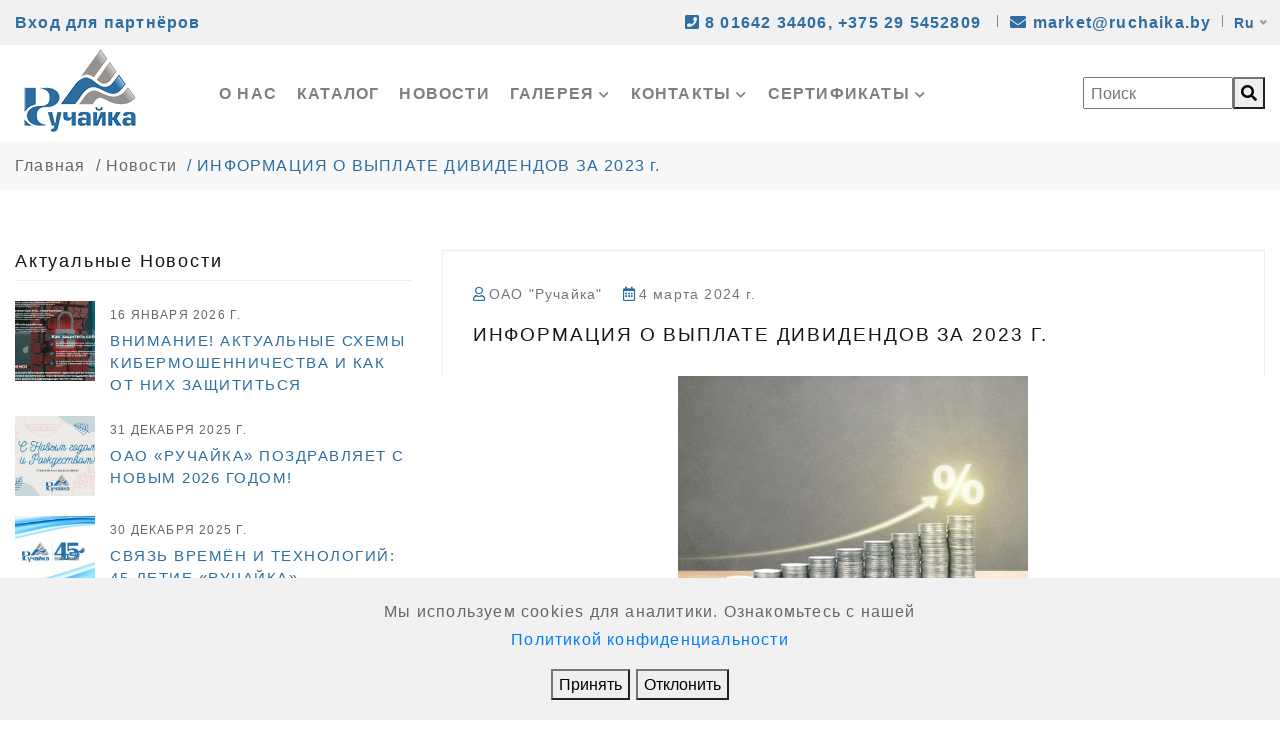

--- FILE ---
content_type: text/html; charset=utf-8
request_url: https://ruchaika.by/news/informaciya-o-vyplate-dividendov-za-2023-g/
body_size: 5800
content:
<!doctype html>
<html lang="ru">
<head>
    <meta charset="utf-8">
    <meta name="viewport" content="width=device-width, initial-scale=1, shrink-to-fit=no">
    <link rel="stylesheet" href="/static/assets/css/bootstrap.min.css">
    <link rel="stylesheet" href="/static/assets/css/baguetteBox.min.css">
    <link rel="stylesheet" href="/static/assets/css/animate.min.css">
    <link rel="stylesheet" href="/static/assets/css/fontawesome.min.css">
    <link rel="stylesheet" href="/static/assets/css/owl.carousel.min.css">
    <link rel="stylesheet" href="/static/assets/css/nice-select.css">
    <link rel="stylesheet" href="/static/assets/css/magnific-popup.min.css">
    <link rel="stylesheet" href="/static/assets/css/meanmenu.css">
    <link rel="stylesheet" href="/static/assets/css/ion.rangeSlider.min.css">
    <link rel="stylesheet" href="/static/assets/css/slick.css">
    <link rel="stylesheet" href="/static/assets/css/slick-theme.css">
    <link rel="stylesheet" href="/static/assets/css/style.css">
    <link rel="stylesheet" href="/static/assets/css/responsive.css">
    
        <title>ИНФОРМАЦИЯ О ВЫПЛАТЕ ДИВИДЕНДОВ ЗА 2023 г.</title>
    
    <meta name="google-site-verification" content="FDi-98YtgBAGPFsqcmhEYVC1rHB2ArQVc-E7luY853A" />
    <link rel="icon" type="image/png" href="/static/assets/img/favicon.ico">
</head>
    <body>


    
    
        <!-- Yandex.Metrika counter -->
<script type="text/javascript" >
   (function(m,e,t,r,i,k,a){m[i]=m[i]||function(){(m[i].a=m[i].a||[]).push(arguments)};
   m[i].l=1*new Date();k=e.createElement(t),a=e.getElementsByTagName(t)[0],k.async=1,k.src=r,a.parentNode.insertBefore(k,a)})
   (window, document, "script", "https://mc.yandex.ru/metrika/tag.js", "ym");

   ym(55591483, "init", {
        clickmap:true,
        trackLinks:true,
        accurateTrackBounce:true,
        webvisor:true,
        ecommerce:"dataLayer"
   });
</script>
<noscript><div><img src="https://mc.yandex.ru/watch/55591483" style="position:absolute; left:-9999px;" alt="" /></div></noscript>
<!-- /Yandex.Metrika counter -->
    
        <!-- Google tag (gtag.js) -->
<script async src="https://www.googletagmanager.com/gtag/js?id=G-P6YS47NC5W"></script>
<script>
  window.dataLayer = window.dataLayer || [];
  function gtag(){dataLayer.push(arguments);}
  gtag('js', new Date());

  gtag('config', 'G-P6YS47NC5W');
</script>
    

<!-- Start Top Header Area -->
    <div class="top-header">
        <div class="container">
            <div class="row align-items-center">
                <div class="col-lg-6 col-md-6">
                    <ul class="top-header-nav">
                        <li><a href="https://opt.ruchaika.by/">Вход для партнёров</a></li>
                    </ul>
                </div>
                <div class="col-lg-6 col-md-6">
                    <ul class="top-header-right-nav">
                        <li><a href="tel:80164234406,+375295452809"><i class="fa fa-phone-square" aria-hidden="true"></i>&nbsp;8 01642 34406, +375 29 5452809&nbsp;</a></li>
                        <li><a href="mailto:market@ruchaika.by"><i class="fa fa-envelope"></i>&nbsp;market@ruchaika.by</a></li>
                        <li>
                            <div class="languages-list">
                                <select onchange="location=this.value;">
                                    <option value="https://ruchaika.by/">Ru</option>
                                    <option value="https://bel.ruchaika.by/">BY</option>
                                    <option value="https://en.ruchaika.by/">En</option>
                                </select>
                            </div>
                        </li>
                    </ul>
                </div>
            </div>
        </div>
    </div>
<!-- End Top Header Area -->

<!-- Start Navbar Area -->




    <div class="navbar-area">
        <div class="comero-mobile-nav">
            <div class="logo">
                <a href="/"><img src="/static/assets/img/logo.png" alt="logo"></a>
            </div>
        </div>
        <div class="comero-nav">
            <div class="container">
                <nav class="navbar navbar-expand-md navbar-light">
                    <a class="navbar-brand" href="/"><img src="/static/assets/img/logo.png" alt="logo"></a>
                    <div class="collapse navbar-collapse mean-menu" id="navbarSupportedContent">
                        
                            <ul class="navbar-nav">
                            
                                  
                                      <li class="nav-item p-relative "><a href="/about/" class="nav-link">О нас</a></li>
                                  
                            
                                  
                                      <li class="nav-item p-relative "><a href="/catalog/" class="nav-link">Каталог</a></li>
                                  
                            
                                  
                                      <li class="nav-item p-relative "><a href="/news/" class="nav-link">Новости</a></li>
                                  
                            
                                  
                                      
                                          <li class="nav-item p-relative"><a href="javascript:e.preventDefault();" class="nav-link">Галерея <i class="fas fa-chevron-down"></i></a>
                                      
                                              <ul class="dropdown-menu">
                                              
                                                  <li class="nav-item"><a href="/photo_administrativnyiii_korpus/" class="nav-link">Галерея &quot;Административный корпус&quot;</a></li>
                                              
                                                  <li class="nav-item"><a href="/photo_proizvodstvennyiii_tseh/" class="nav-link">Галерея &quot;Производственный цех&quot;</a></li>
                                              
                                                  <li class="nav-item"><a href="/photo_pologa/" class="nav-link">Галерея &quot;Пологи&quot;</a></li>
                                              
                                                  <li class="nav-item"><a href="/photo_avtotentyi/" class="nav-link">Галерея &quot;Автотенты&quot;</a></li>
                                              
                                                  <li class="nav-item"><a href="/photo_shtoryi/" class="nav-link">Галерея &quot;Шторы&quot;</a></li>
                                              
                                                  <li class="nav-item"><a href="/photo_angaryi/" class="nav-link">Галерея &quot;Ангары&quot;</a></li>
                                              
                                                  <li class="nav-item"><a href="/photo_krovelnaya_membrana/" class="nav-link">Галерея &quot;Кровельная мембрана&quot;</a></li>
                                              
                                                  <li class="nav-item"><a href="/photo_palatki/" class="nav-link">Галерея &quot;Палатки&quot;</a></li>
                                              
                                                  <li class="nav-item"><a href="/photo_torgovyie_pavilonyi/" class="nav-link">Галерея &quot;Торговые павильоны&quot;</a></li>
                                              
                                                  <li class="nav-item"><a href="/video/" class="nav-link">Видео</a></li>
                                              
                                                  <li class="nav-item"><a href="/photo_nasha-istoriya/" class="nav-link">Галерея &quot;Наша история&quot;</a></li>
                                              
                                              </ul>
                                          </li>
                                  
                            
                                  
                                      
                                          <li class="nav-item p-relative"><a href="javascript:e.preventDefault();" class="nav-link">Контакты <i class="fas fa-chevron-down"></i></a>
                                      
                                              <ul class="dropdown-menu">
                                              
                                                  <li class="nav-item"><a href="/contacts/" class="nav-link">Наши контакты</a></li>
                                              
                                                  <li class="nav-item"><a href="/dealers/" class="nav-link">Дилерская сеть</a></li>
                                              
                                                  <li class="nav-item"><a href="/roznica/" class="nav-link">Для розничных покупателей</a></li>
                                              
                                                  <li class="nav-item"><a href="/appeals/" class="nav-link">Обращения граждан</a></li>
                                              
                                                  <li class="nav-item"><a href="/proceduri/" class="nav-link">Административные процедуры</a></li>
                                              
                                                  <li class="nav-item"><a href="/struktura/" class="nav-link">Структура предприятия</a></li>
                                              
                                              </ul>
                                          </li>
                                  
                            
                                  
                                      
                                          <li class="nav-item p-relative"><a href="/sertificats/" class="nav-link">Сертификаты <i class="fas fa-chevron-down"></i></a>
                                      
                                              <ul class="dropdown-menu">
                                              
                                                  <li class="nav-item"><a href="/quality/" class="nav-link">Политика в области качества</a></li>
                                              
                                                  <li class="nav-item"><a href="/sertificat/" class="nav-link">Сертификаты</a></li>
                                              
                                              </ul>
                                          </li>
                                  
                            
                            </ul>
                            <div class="others-option">
                                <form class="search-form" action="/catalog/search/">
                                    <input class="search-input" name="phrase" placeholder=" Поиск" type="text">
                                    <button class="search-button" type="submit"><i class="fas fa-search"></i></button>
                                </form>
                            </div>
                        
                    </div>
                </nav>
            </div>
        </div>
    </div>
    <!-- End Navbar Area -->
<!-- Start Page Title Area -->
    <div class="page-title-area">
        <div class="container">
            <ul>
                <li><a href="/">Главная</a></li>
                
                    
                        <li><a href="/news/">Новости</a></li>
                    
                
                
                    <li style="color: #2d6da2;">ИНФОРМАЦИЯ О ВЫПЛАТЕ ДИВИДЕНДОВ ЗА 2023 г.</li>
                
                
            </ul>
        </div>
    </div>
    <!-- End Page Title Area -->


        <section class="blog-details-area ptb-60">
            <div class="container">
                <div class="row">
                    <div class="col-lg-4 col-md-12">
                        <aside class="widget-area" id="secondary">
                            <section class="widget widget_comero_posts_thumb">
                                <h3 class="widget-title">Актуальные новости</h3>
                                
                                    <article class="item">
                                        <a href="/news/vnimanie-aktualnye-shemy-kibermoshennichestva-i-kak-ot-nih-zashititsya/" class="thumb">
                                            <span class="fullimage cover bg1" style="background-image: url('/media/news/IOs_%D0%BB%D0%B8%D1%81%D1%82%D0%BE%D0%B2%D0%BA%D0%B0_psd3x.jpg.350x260_q85_crop-smart.jpg')" role="img"></span>
                                        </a>
                                        <div class="info">
                                            <time datetime="2019-06-30">16 января 2026 г.</time>
                                            <h4 class="title usmall"><a href="/news/vnimanie-aktualnye-shemy-kibermoshennichestva-i-kak-ot-nih-zashititsya/">ВНИМАНИЕ! Актуальные схемы кибермошенничества и как от них защититься</a></h4>
                                        </div>
                                        <div class="clear"></div>
                                    </article>
                                
                                    <article class="item">
                                        <a href="/news/oao-ruchajka-pozdravlyaet-s-novym-2026-godom/" class="thumb">
                                            <span class="fullimage cover bg1" style="background-image: url('/media/news/%D0%9D%D0%93_2026__45_%D0%BB%D0%B5%D1%82_%D0%A0%D1%83%D1%87%D0%B0%D0%B9%D0%BA%D0%B0.png.350x260_q85_crop-smart.jpg')" role="img"></span>
                                        </a>
                                        <div class="info">
                                            <time datetime="2019-06-30">31 декабря 2025 г.</time>
                                            <h4 class="title usmall"><a href="/news/oao-ruchajka-pozdravlyaet-s-novym-2026-godom/">ОАО «Ручайка» поздравляет с Новым 2026 годом!</a></h4>
                                        </div>
                                        <div class="clear"></div>
                                    </article>
                                
                                    <article class="item">
                                        <a href="/news/svyaz-vremyon-i-tehnologij-45-letie-ruchajka/" class="thumb">
                                            <span class="fullimage cover bg1" style="background-image: url('/media/news/45-%D0%BB%D0%B5%D1%82%D0%B8%D0%B5_%D0%A0%D1%83%D1%87%D0%B0%D0%B9%D0%BA%D0%B0.png.350x260_q85_crop-smart.jpg')" role="img"></span>
                                        </a>
                                        <div class="info">
                                            <time datetime="2019-06-30">30 декабря 2025 г.</time>
                                            <h4 class="title usmall"><a href="/news/svyaz-vremyon-i-tehnologij-45-letie-ruchajka/">Связь времён и технологий: 45-летие «Ручайка»</a></h4>
                                        </div>
                                        <div class="clear"></div>
                                    </article>
                                
                                    <article class="item">
                                        <a href="/news/oao-ruchajka-prazdnuet-45-letnij-yubilej/" class="thumb">
                                            <span class="fullimage cover bg1" style="background-image: url('/media/news/%D0%BE%D0%B1%D1%89%D0%B0%D1%8F%D1%8F.jpg.350x260_q85_crop-smart.jpg')" role="img"></span>
                                        </a>
                                        <div class="info">
                                            <time datetime="2019-06-30">24 декабря 2025 г.</time>
                                            <h4 class="title usmall"><a href="/news/oao-ruchajka-prazdnuet-45-letnij-yubilej/">ОАО «Ручайка» празднует 45-летний юбилей</a></h4>
                                        </div>
                                        <div class="clear"></div>
                                    </article>
                                
                                    <article class="item">
                                        <a href="/news/oao-ruchajka-podpisalo-memorandum-o-sotrudnichestve-s-rossijskoj-kompaniej-soyuztekstil-st-v-ramkah/" class="thumb">
                                            <span class="fullimage cover bg1" style="background-image: url('/media/news/%D0%B8%D0%B7%D0%BE%D0%B1%D1%80%D0%B0%D0%B6%D0%B5%D0%BD%D0%B8%D0%B5_viber_2025-12-02_08-28-33-782.jpg.350x260_q85_crop-smart.jpg')" role="img"></span>
                                        </a>
                                        <div class="info">
                                            <time datetime="2019-06-30">2 декабря 2025 г.</time>
                                            <h4 class="title usmall"><a href="/news/oao-ruchajka-podpisalo-memorandum-o-sotrudnichestve-s-rossijskoj-kompaniej-soyuztekstil-st-v-ramkah/">ОАО «Ручайка» подписало Меморандум о сотрудничестве с российской компанией «Союзтекстиль-СТ» в рамках развития отраслевой кооперации</a></h4>
                                        </div>
                                        <div class="clear"></div>
                                    </article>
                                
                                    <article class="item">
                                        <a href="/news/profsoyuznyj-pravovoj-priem-brestskoj-pravovoj-organizacii-belprofmash/" class="thumb">
                                            <span class="fullimage cover bg1" style="background-image: url('/media/news/BELPROFMASH.jpg.350x260_q85_crop-smart.jpg')" role="img"></span>
                                        </a>
                                        <div class="info">
                                            <time datetime="2019-06-30">27 октября 2025 г.</time>
                                            <h4 class="title usmall"><a href="/news/profsoyuznyj-pravovoj-priem-brestskoj-pravovoj-organizacii-belprofmash/">Профсоюзный правовой прием Брестской правовой организации &quot;БЕЛПРОФМАШ&quot;</a></h4>
                                        </div>
                                        <div class="clear"></div>
                                    </article>
                                
                            </section>
                        </aside>
                    </div>
                    <div class="col-lg-8 col-md-12">
                        <div class="blog-details">
                            <div class="article-header">
                                <ul class="entry-meta">
                                    <li><i class="far fa-user"></i>ОАО &quot;Ручайка&quot;</li>
                                    <li><i class="far fa-calendar-alt"></i>4 марта 2024 г.</li>
                                </ul>
                                <h3>ИНФОРМАЦИЯ О ВЫПЛАТЕ ДИВИДЕНДОВ ЗА 2023 г.</h3>
                            </div>
                            
                                <div class="article-img">
                                    <img src="/media/news/%D0%B4%D0%B8%D0%B2%D0%B8%D0%B4%D0%B5%D0%BD%D0%B4%D1%8B.jpg.350x260_q85_crop-smart_ydHPgkZ_Bk2uyP4.jpg" alt="image">
                                </div>
                            
                            <div class="article-content">
                               <p style="margin-left:0cm; margin-right:0cm; text-align:center"><span style="font-size:11pt"><span style="font-family:Calibri,sans-serif"><span style="font-size:14.0pt"><span style="font-family:&quot;Times New Roman&quot;,serif">Уважаемые акционеры!</span></span></span></span></p>
<span style="font-size:14.0pt"><span style="font-family:&quot;Times New Roman&quot;,serif">&nbsp;&nbsp;&nbsp;&nbsp;&nbsp;&nbsp;&nbsp;&nbsp; ОАО &laquo;Ручайка&raquo; по решению общего собрания акционеров установило размер начисленных дивидендов за 2023 год на одну акцию в сумме 0,026 руб. Выплата дивидендов осуществляется по месту нахождения общества: ул. Советская 139-7 (фин. группа, 2 этаж). Срок выплаты дивидендов не позднее 27 апреля &nbsp;2024 года.</span></span>
                            </div>
                        </div>
                        <div class="container">
                        <div class="gallery">
                            <div class="row">
                            
                                
                            
                        </div>
                        </div>
                        </div>
                        <div class="post-controls-buttons">
                            
                                <div>
                                    <a href="/news/obshee-sobranie-akcionerov-itogi/">Предыдущая новость</a>
                                </div>
                            

                            
                                <div>
                                    <a href="/news/oao-ruchajka-pozdravlyaet-s-8-marta-2024/">Следующая новость</a>
                                </div>
                            
                        </div>
                    </div>
                </div>
            </div>
        </section>
      <!-- Start Footer Area -->

    <footer class="footer-area" id="4">
        
        <div class="copyright-area">
            <div class="container">
                <div class="row align-items-center">
                    <div class="col-lg-6 col-md-6">
                        <p>&copy;&nbsp;ОАО&nbsp;&quot;Ручайка&quot;&nbsp;&nbsp;&nbsp;&nbsp;Все&nbsp;права&nbsp;защищены.</p>
                    </div>
                    <div class="row">
                        <div class="col-lg-12 col-md-12 contact-info-sm">
                            <div class="contact-info ">
                                <ul class="social">
                                    <li><a href="https://vk.com/factory_ruchaika" target="_blank"><i class="fab fa-vk"></i></a></li>
                                    <li><a href="https://www.instagram.com/jsc_ruchaika/"><i class="fab fa-linkedin" target="_blank"></i></a></li>
                                    <li><a href="https://www.youtube.com/channel/UCa7Pfj-m7e7Tzd60W-mvEuw" target="_blank"><i class="fab fa-youtube"></i></a></li>
                                    <li><a href="https://www.facebook.com/profile.php?id=100086326617729" target="_blank"><i class="fab fa-facebook-f"></i></a></li>
                                </ul>
                            </div>
                        </div>
                    </div>
                </div>
            </div>
        </div>
    </footer>
    <!-- End Footer Area -->
    <div class="go-top"><i class="fas fa-arrow-up"></i><i class="fas fa-arrow-up"></i></div>
    <!-- JQuery Min Js -->
    <script src="/static/assets/js/jquery.min.js"></script>
    <!-- Popper Min JS -->
    <script src="/static/assets/js/popper.min.js"></script>
    <!-- Bootstrap Min Js -->
    <script src="/static/assets/js/bootstrap.min.js"></script>
    <!-- Parallax Min JS -->
    <script src="/static/assets/js/parallax.min.js"></script>
    <!-- Slick Min JS -->
    <script src="/static/assets/js/slick.js"></script>
    <!-- Owl Carousel Min JS -->
    <script src="/static/assets/js/owl.carousel.min.js"></script>
    <!-- Magnific Popup Min JS -->
    <script src="/static/assets/js/jquery.magnific-popup.min.js"></script>
    <!-- niceSelect Min JS -->
    <script src="/static/assets/js/jquery.nice-select.min.js"></script>
    <!-- MeanMenu JS -->
    <script src="/static/assets/js/jquery.meanmenu.js"></script>
    <!-- ION rangeSlider Min JS  -->
    <script src="/static/assets/js/ion.rangeSlider.min.js"></script>
    <!-- Form Validator Min JS -->
    <script src="/static/assets/js/form-validator.min.js"></script>
    <!-- Contact Form Min JS -->
    <script src="/static/assets/js/contact-form-script.js"></script>
    <!-- ajaxChimp Min JS -->
    <script src="/static/assets/js/jquery.ajaxchimp.min.js"></script>
    <!-- Comero Map JS FILE -->
    <script src="/static/assets/js/comero-map.js"></script>
    <!-- Main JS -->
    <script src="/static/assets/js/main.js"></script>
    <script src="/static/assets/js/baguetteBox.min.js"></script>
          
<div id="cookie-banner" style="position:fixed;bottom:0;left:0;right:0;background:#f1f1f1;padding:20px;z-index:1000;text-align:center;">
    <p>Мы используем cookies для аналитики. Ознакомьтесь с нашей <a href="/privacy-policy/">Политикой конфиденциальности</a></p>
    <button id="cookie-accept">Принять</button>
    <button id="cookie-reject">Отклонить</button>
</div>

<script>
document.addEventListener('DOMContentLoaded', function() {
    const banner = document.getElementById('cookie-banner');
    const acceptBtn = document.getElementById('cookie-accept');
    const rejectBtn = document.getElementById('cookie-reject');
    
    function sendConsent(choice) {
        fetch('/cookie-consent/', {
            method: 'POST',
            headers: {
                'Content-Type': 'application/x-www-form-urlencoded',
                'X-CSRFToken': 'kYLRx1iQL5fkd3Mc4vSpr8NvnlVSQWJSJlPyN68N82kwvn4gXa6ODHgysHJiVuYN'
            },
            body: 'consent=' + choice
        }).then(() => {
            banner.style.display = 'none';
            if(choice === 'reject') {
                location.reload();
            }
        });
    }
    
    acceptBtn.addEventListener('click', () => sendConsent('accept'));
    rejectBtn.addEventListener('click', () => sendConsent('reject'));
});
</script>
  
    </body>
</html>

--- FILE ---
content_type: text/css
request_url: https://ruchaika.by/static/assets/css/style.css
body_size: 22402
content:
/*
@File: Comero Template Styles

* This file contains the styling for the actual tepmlate, this
is the file you need to edit to change the look of the
tepmlate.

This files table contents are outlined below>>>>>

*******************************************
*******************************************

** - Default CSS
** - Top Panel Area CSS
** - Top Header Area CSS
** - Navbar Area CSS
** - Modal CSS
** - Main Banner Area CSS
** - About Area CSS
** - Offer Area CSS
** - All Products Area CSS
** - Products QuickView Modal Area CSS
** - Category Products Area CSS
** - Trending Products Area CSS
** - Best Sellers Area CSS
** - Facility Area CSS
** - Testimonials Area CSS
** - Products Offer Area CSS
** - News Area CSS
** - News Details Area CSS
** - Subscribe Area CSS
** - Partner Area CSS
** - Instagram Area CSS
** - Page Title Area CSS
** - Products Collections Area CSS
** - Woocommerce Sidebar Area CSS
** - Products Filter Modal Area CSS
** - Gallery Area CSS
** - Look Book Area CSS
** - Sizing Guide Area CSS
** - 404 Error Area CSS
** - FAQs Area CSS
** - Contact Area CSS
** - Products Details Area CSS
** - Pagination Area CSS
** - Sidebar Area CSS
** - Cart Area CSS
** - Checkout Area CSS
** - Compare Area CSS
** - Login Area CSS
** - Signup Area CSS
** - Customer Service Area CSS
** - Footer Area CSS
** - Go Top CSS
*/


/*================================================
Default CSS
=================================================*/

@font-face {
    font-family: 'FontAwesome';
	src: url("../fonts/fontawesome-webfont.eot?v=4.7.0");
	src: url("../fonts/fontawesome-webfont.eot?#iefix&v=4.7.0") format("embedded-opentype"), url("../fonts/fontawesome-webfont.woff2?v=4.7.0") format("woff2"), url("../fonts/fontawesome-webfont.woff?v=4.7.0") format("woff"), url("../fonts/fontawesome-webfont.ttf?v=4.7.0") format("truetype"), url("../fonts/fontawesome-webfont.svg?v=4.7.0#fontawesomeregular") format("svg");
	font-weight: normal;
	font-style: normal;
}
/* Typography*/
body {	"Roboto", -apple-system, BlinkMacSystemFont, "Segoe UI", "Helvetica Neue", Arial, sans-serif;	font-size: 15px;	line-height: 1.6;	font-weight: 400;	letter-spacing: .075em;	color: #777777;	background-color: #ffffff;	-webkit-text-size-adjust: none;	-webkit-font-smoothing: subpixel-antialiased;}.section-style-2 {	color: #151515;	letter-spacing: .05em;}h1, h2, h3, h4, h5, h6, [class^='heading-'] {	margin-top: 0;	margin-bottom: 0;	font-weight: 500;	letter-spacing: .1em;	text-transform: uppercase;	font-family: "Alegreya-Regular", -apple-system, BlinkMacSystemFont, "Segoe UI", "Helvetica Neue", Arial, sans-serif;	color: #151515;}h1 a, h2 a, h3 a, h4 a, h5 a, h6 a, [class^='heading-'] a {	color: inherit;}h1 a:focus, h1 a:hover, h2 a:focus, h2 a:hover, h3 a:focus, h3 a:hover, h4 a:focus, h4 a:hover, h5 a:focus, h5 a:hover, h6 a:focus, h6 a:hover, [class^='heading-'] a:focus, [class^='heading-'] a:hover {	color: #54c1e5;}h1,.heading-1 {	font-size: 50px;	line-height: 1;	letter-spacing: .025em;}@media (min-width: 768px) {	h1,	.heading-1 {		font-size: 70px;	}}@media (min-width: 992px) {	h1,	.heading-1 {		font-size: 90px;	}}@media (min-width: 1200px) {	h1,	.heading-1 {		font-size: 110px;	}}h2,.heading-2 {	font-size: 36px;	line-height: 1.14286;	letter-spacing: .075em;}@media (min-width: 768px) {	h2,	.heading-2 {		font-size: 46px;	}}@media (min-width: 992px) {	h2,	.heading-2 {		font-size: 54px;	}}@media (min-width: 1200px) {	h2,	.heading-2 {		font-size: 70px;	}}h3,.heading-3 {	font-size: 30px;	line-height: 1.22727;	font-weight: 400;}@media (min-width: 768px) {	h3,	.heading-3 {		font-size: 34px;	}}@media (min-width: 992px) {	h3,	.heading-3 {		font-size: 40px;	}}@media (min-width: 1200px) {	h3,	.heading-3 {		font-size: 44px;	}}h4,.heading-4 {	font-size: 26px;	line-height: 1.27778;	font-weight: 400;}@media (min-width: 768px) {	h4,	.heading-4 {		font-size: 30px;	}}@media (min-width: 1200px) {	h4,	.heading-4 {		font-size: 36px;	}}h5,.heading-5 {	font-size: 20px;	line-height: 1.25;}@media (min-width: 768px) {	h5,	.heading-5 {		font-size: 24px;	}}h6,.heading-6 {	font-size: 16px;	line-height: 1.33333;}@media (min-width: 768px) {	h6,	.heading-6 {		font-size: 18px;	}}.heading-7 {	font-size: 16px;	line-height: 1.5;	font-weight: 400;	letter-spacing: .2em;	color: #777777;}small,.small {	display: block;	font-size: 12px;	line-height: 1.5;}mark,.mark {	padding: 3px 5px;	color: #ffffff;	background: #54c1e5;}.big {	font-size: 18px;	line-height: 1.55556;}.lead {	font-size: 24px;	line-height: 34px;	font-weight: 300;}code {	padding: 10px 5px;	border-radius: 0.2rem;	font-size: 90%;	color: #111111;	background: #f5f5f5;}p [style*='max-width'] {	display: inline-block;}

body {
    padding: 0;
    margin: 0;
    font-size: 16px;
}

p {
    color: #666666;
    line-height: 1.8;
    /*font-size: 14px;*/
    margin-bottom: 15px;
}

p:last-child {
    margin-bottom: 0;
}

a {
    display: block;
    -webkit-transition: 0.5s;
    transition: 0.5s;
    text-decoration: none;
}

a:hover,
a:focus {
    text-decoration: none;
}

.d-table {
    width: 100%;
    height: 100%;
}

.d-table-cell {
    vertical-align: middle;
}

.ptb-60 {
    padding-top: 60px;
    padding-bottom: 00px; /*было 60px*/
}

.pb-60 {
    padding-bottom: 60px;
}

.pt-60 {
    padding-top: 60px;
}

.h1:last-child,
.h2:last-child,
.h3:last-child,
.h4:last-child,
.h5:last-child,
.h6:last-child,
h1:last-child,
h2:last-child,
h3:last-child,
h4:last-child,
h5:last-child,
h6:last-child {
    margin-bottom: 0;
}

img {
    max-width: 100%;
}


/*section-title*/

.section-title {
    margin-bottom: 40px;
    text-align: center;
    background-color: #f8f8f8;
    padding: 15px;
}

.section-title h2 {
    margin-bottom: 0;
    display: inline-block;
    position: relative;
    padding-left: 20px;
    font-size: 20px;
    font-weight: 600;
}

.section-title h2 .dot {
    position: absolute;
    top: 6px;
    left: 0;
    width: 12px;
    height: 12px;
    border: 1px solid #2d6da2;
}

.section-title h2 .dot::before {
    position: absolute;
    top: 0;
    content: '';
    left: 0;
    right: 0;
    bottom: 0;
    background: #2d6da2;
    margin: 1px;
}

.section-title.without-bg {
    padding: 0;
    background-color: transparent;
}


/*btn(primary&light)*/

.btn {
    border: 1px solid transparent;
    padding: 11px 25px;
    line-height: initial;
    border-radius: 0;
    -webkit-transition: 0.5s;
    transition: 0.5s;
    text-transform: uppercase;
    font-weight: 400;
    font-size: 14px;
}

.btn.disabled,
.btn:disabled {
    opacity: 1;
}

.btn-primary {
    color: #ffffff;
    background-color: #2d6da2;
    border-color: #2d6da2;
}

.btn-primary.disabled,
.btn-primary:disabled {
    color: #ffffff;
    background-color: #2d6da2;
    border-color: #2d6da2;
}

.btn-primary:not(:disabled):not(.disabled).active,
.btn-primary:not(:disabled):not(.disabled):active,
.show > .btn-primary.dropdown-toggle {
    -webkit-box-shadow: unset;
    box-shadow: unset;
    background-color: transparent;
    color: #2d6da2;
    border-color: #2d6da2;
}

.btn-primary:not(:disabled):not(.disabled).active:focus,
.btn-primary:not(:disabled):not(.disabled):active:focus,
.show > .btn-primary.dropdown-toggle:focus {
    -webkit-box-shadow: unset;
    box-shadow: unset;
}

.btn-primary:hover,
.btn-primary:focus {
    -webkit-box-shadow: unset;
    box-shadow: unset;
    background-color: transparent;
    color: #2d6da2;
    border-color: #2d6da2;
}

.btn-light {
    background-color: transparent;
    color: #2d6da2;
    border-color: #2d6da2;
}

.btn-light.disabled,
.btn-light:disabled {
    background-color: transparent;
    color: #2d6da2;
    border-color: #2d6da2;
}

.btn-light:not(:disabled):not(.disabled).active,
.btn-light:not(:disabled):not(.disabled):active,
.show > .btn-light.dropdown-toggle {
    -webkit-box-shadow: unset;
    box-shadow: unset;
    color: #ffffff;
    background-color: #2d6da2;
    border-color: #2d6da2;
}

.btn-light:not(:disabled):not(.disabled).active:focus,
.btn-light:not(:disabled):not(.disabled):active:focus,
.show > .btn-light.dropdown-toggle:focus {
    -webkit-box-shadow: unset;
    box-shadow: unset;
}

.btn-light:hover,
.btn-light:focus {
    -webkit-box-shadow: unset;
    box-shadow: unset;
    color: #ffffff;
    background-color: #2d6da2;
    border-color: #2d6da2;
}


/*owl-carousel-btn*/

.owl-theme .owl-nav.disabled + .owl-dots {
    margin-top: 20px;
    line-height: initial;
}

.owl-theme .owl-dots .owl-dot {
    outline: 0;
}

.owl-theme .owl-dots .owl-dot span {
    margin: 0 3px;
    -webkit-transition: 0.5s;
    transition: 0.5s;
    border-radius: 50%;
    width: 10px;
    height: 10px;
    background: #d2d2d2;
}

.owl-theme .owl-dots .owl-dot:hover span,
.owl-theme .owl-dots .owl-dot.active span {
    background: #2d6da2;
}


/*form-control*/

.form-control {
    background-color: #f5f5f5;
    width: 100%;
    height: 45px;
    padding: 0 15px;
    font-size: 16px;
    line-height: initial;
    color: #2d6da2;
    border: none;
    border-radius: 0;
    -webkit-transition: 0.5s;
    transition: 0.5s;
}

.form-control:focus {
    outline: 0;
    background-color: #f5f5f5;
    -webkit-box-shadow: unset;
    box-shadow: unset;
}

.form-control::-webkit-input-placeholder {
    color: #999999;
}

.form-control:-ms-input-placeholder {
    color: #999999;
}

.form-control::-ms-input-placeholder {
    color: #999999;
}

.form-control::placeholder {
    color: #999999;
}


/*================================================
Top Panel Area CSS
=================================================*/

.top-panel {
    background-color: #2d6da2;
    text-align: center;
    position: relative;
    -webkit-transition: 0.5s;
    transition: 0.5s;
    height: auto;
    padding-top: 13px;
    padding-bottom: 13px;
}

.top-panel .panel-content {
    -webkit-transition: 0.5s;
    transition: 0.5s;
}

.top-panel .panel-content p {
    margin-bottom: 0;
    line-height: initial;
    color: #ffffff;
    font-size: 17px;
    font-style: italic;
}

.top-panel .panel-content p b {
    font-size: 20px;
}

.top-panel .panel-content p a {
    display: inline-block;
    line-height: initial;
    color: #ffffff;
    position: relative;
    font-weight: 700;
    font-style: normal;
}

.top-panel .panel-content p a::before {
    content: '';
    position: absolute;
    bottom: 0;
    width: 0;
    height: 2px;
    left: 0;
    -webkit-transition: 0.5s;
    transition: 0.5s;
    background: #ffffff;
}

.top-panel .panel-content p a:hover::before,
.top-panel .panel-content p a:focus::before {
    width: 100%;
}

.top-panel .container {
    position: relative;
}

.top-panel .panel-close-btn {
    position: absolute;
    right: 15px;
    top: 50%;
    z-index: 2;
    -webkit-transform: translateY(-50%);
    transform: translateY(-50%);
    color: #ffffff;
    border-radius: 50%;
    cursor: pointer;
    -webkit-transition: 0.5s;
    transition: 0.5s;
    opacity: 0.9;
}

.top-panel .panel-close-btn:hover,
.top-panel .panel-close-btn:focus {
    color: #ffffff;
    opacity: 1;
}

.top-panel.hide {
    opacity: 0;
    visibility: hidden;
    height: 0;
    -webkit-transition: 0.5s;
    transition: 0.5s;
    padding: 0;
}

.top-panel.hide .panel-content {
    height: 0;
    opacity: 0;
    visibility: hidden;
    -webkit-transition: 0.5s;
    transition: 0.5s;
}


/*================================================
Top Header Area CSS
=================================================*/

.top-header {
    background-color: #f1f1f1;
    padding-top: 10px;
    padding-bottom: 10px;
}

.top-header-nav {
    padding-left: 0;
    list-style-type: none;
    margin-bottom: 0;
}

.top-header-nav li {
    display: inline-block;
    position: relative;
    margin-right: 17px;
    line-height: initial;
}

.top-header-nav li a {
    color: #2d6da2;
    /*font-size: 13px;*/
    font-weight: 700;
    line-height: initial;
    position: relative;
}

.top-header-nav li a::before {
    content: '';
    position: absolute;
    bottom: 0;
    left: 0;
    width: 0;
    height: 1px;
    background: #2d6da2;
    -webkit-transition: 0.5s;
    transition: 0.5s;
}

.top-header-nav li a:hover,
.top-header-nav li a:focus {
    color: #2d6da2;
}

.top-header-nav li a:hover::before,
.top-header-nav li a:focus::before {
    width: 100%;
}

.top-header-nav li::before {
    content: '';
    position: absolute;
    right: -12px;
    top: 0.5px;
    width: 1px;
    height: 12px;
    background: #888888;
}

.top-header-nav li:last-child {
    margin-right: 0;
}

.top-header-nav li:last-child::before {
    display: none;
}

.top-header-right-nav {
    text-align: right;
    padding-left: 0;
    list-style-type: none;
    margin-bottom: 0;
}

.top-header-right-nav li {
    display: inline-block;
    position: relative;
    margin-right: 17px;
    line-height: initial;
}

.top-header-right-nav li a {
    color: #2d6da2;
    /*font-size: 13px;*/
    font-weight: 700;
    line-height: initial;
    position: relative;
}

.top-header-right-nav li a i {
    margin-left: 2px;
}

.top-header-right-nav li a::before {
    content: '';
    position: absolute;
    bottom: 0;
    left: 0;
    width: 0;
    height: 1px;
    background: #2d6da2;
    -webkit-transition: 0.5s;
    transition: 0.5s;
}

.top-header-right-nav li a:hover,
.top-header-right-nav li a:focus {
    color: #2d6da2;
}

.top-header-right-nav li a:hover::before,
.top-header-right-nav li a:focus::before {
    width: 100%;
}

.top-header-right-nav li::before {
    content: '';
    position: absolute;
    right: -12px;
    top: 0.5px;
    width: 1px;
    height: 12px;
    background: #888888;
}

.top-header-right-nav li:last-child {
    margin-right: 0;
}

.top-header-right-nav li:last-child::before {
    display: none;
}

.top-header-right-nav .languages-list .nice-select {
    background-color: transparent;
    border-radius: 0;
    border: none;
    /*font-size: 13px;*/
    font-weight: 700;
    height: auto;
    top: 3px;
    line-height: initial;
    color: #2d6da2;
    padding-left: 0;
    padding-right: 10px;
}

.top-header-right-nav .languages-list .nice-select:after {
    right: 0;
}

.top-header-right-nav .languages-list .nice-select .list {
    left: auto;
    right: 0;
    border: none;
    padding: 15px;
    -webkit-box-shadow: 0px 0px 15px 0px rgba(0, 0, 0, 0.1);
    box-shadow: 0px 0px 15px 0px rgba(0, 0, 0, 0.1);
    list-style-type: none;
    margin: 14px 0 0;
    border-radius: 0;
}

.top-header-right-nav .languages-list .nice-select .list li {
    display: block;
    margin-right: 0;
}

.top-header-right-nav .languages-list .nice-select .list li::before {
    display: none;
}

.top-header-right-nav .languages-list .nice-select .list li a::before {
    display: none;
}

.top-header-right-nav .languages-list .nice-select .option {
    line-height: initial;
    min-height: auto;
    padding-left: 15px;
    padding-top: 8px;
    padding-bottom: 8px;
    padding-right: 15px;
}

.top-header-right-nav .languages-list .nice-select .option:hover,
.top-header-right-nav .languages-list .nice-select .option.focus,
.top-header-right-nav .languages-list .nice-select .option.selected.focus {
    background-color: #ffffff;
}


/*================================================
Navbar Area CSS
=================================================*/

.comero-mobile-nav {
    display: none;
}

.comero-mobile-nav.mean-container .mean-nav ul li a.active {
    color: #2d6da2;
}

.comero-mobile-nav .others-option {
    text-align: center;
    padding-left: 0;
    list-style-type: none;
    margin-bottom: 15px;
    margin-top: 5px;
    margin-right: 15px;
    float: right;
}

.comero-mobile-nav .others-option .option-item {
    display: inline-block;
    position: relative;
    margin-right: 17px;
    /*font-size: 13px;*/
    line-height: initial;
}

.comero-mobile-nav .others-option .option-item a {
    color: #2d6da2;
    text-transform: uppercase;
    position: relative;
}

.comero-mobile-nav .others-option .option-item a::before {
    content: '';
    position: absolute;
    bottom: 0;
    left: 0;
    width: 0;
    height: 1px;
    background: #2d6da2;
    -webkit-transition: 0.5s;
    transition: 0.5s;
}

.comero-mobile-nav .others-option .option-item a:hover,
.comero-mobile-nav .others-option .option-item a:focus {
    color: #2d6da2;
}

.comero-mobile-nav .others-option .option-item a:hover::before,
.comero-mobile-nav .others-option .option-item a:focus::before {
    width: 100%;
}

.comero-mobile-nav .others-option .option-item::before {
    content: '';
    position: absolute;
    right: -12px;
    top: 0.5px;
    width: 1px;
    height: 12px;
    background: #888888;
}

.comero-mobile-nav .others-option .option-item:last-child {
    margin-right: 0;
}

.comero-mobile-nav .others-option .option-item:last-child::before {
    display: none;
}

.comero-mobile-nav .others-option .option-item .search-btn {
    cursor: pointer;
}

.comero-mobile-nav .others-option .option-item .close-btn {
    cursor: pointer;
    display: none;
}

.comero-mobile-nav .others-option .option-item .close-btn.active {
    display: block;
}

.navbar-area.is-sticky {
    position: fixed;
    top: 0;
    left: 0;
    width: 100%;
    z-index: 999;
    -webkit-box-shadow: 0 2px 28px 0 rgba(0, 0, 0, 0.06);
    box-shadow: 0 2px 28px 0 rgba(0, 0, 0, 0.06);
    background-color: #ffffff !important;
    -webkit-animation: 500ms ease-in-out 0s normal none 1 running fadeInDown;
    animation: 500ms ease-in-out 0s normal none 1 running fadeInDown;
}

.navbar-brand {
    position: relative;
    top: -1px;
    padding-top: 0;
    padding-bottom: 0;
}

.comero-nav {
    background-color: #ffffff;
    padding-top: 3px;
    padding-bottom: 3px;
}

.comero-nav .navbar {
    position: inherit;
    padding-right: 0;
    padding-top: 0;
    padding-left: 0;
    padding-bottom: 0;
}

.comero-nav .navbar ul {
    padding-left: 0;
    list-style-type: none;
    margin-bottom: 0;
}

.comero-nav .navbar .navbar-nav {
    margin-left: 45px;
}

.comero-nav .navbar .navbar-nav .nav-item {
    padding-top: 20px;
    padding-bottom: 20px;
    padding-left: 0;
    padding-right: 0;
}

.comero-nav .navbar .navbar-nav .nav-item.p-relative {
    position: relative;
}

.comero-nav .navbar .navbar-nav .nav-item a {
    /*font-size: 14px;*/
    /*color: #2d6da2;*/
    font-weight: 700;
    text-transform: uppercase;
    padding-left: 0;
    padding-right: 0;
    padding-top: 0;
    padding-bottom: 0;
    margin-left: 10px;
    margin-right: 10px;
}

.comero-nav .navbar .navbar-nav .nav-item a:hover,
.comero-nav .navbar .navbar-nav .nav-item a:focus,
.comero-nav .navbar .navbar-nav .nav-item a.active {
    color: #2d6da2;
}

.comero-nav .navbar .navbar-nav .nav-item a i {
    font-size: 11px;
}

.comero-nav .navbar .navbar-nav .nav-item:hover a,
.comero-nav .navbar .navbar-nav .nav-item:focus a,
.comero-nav .navbar .navbar-nav .nav-item.active a {
    color: #2d6da2;
}

.comero-nav .navbar .navbar-nav .nav-item .dropdown-menu {
    -webkit-box-shadow: 0px 0px 15px 0px rgba(0, 0, 0, 0.1);
    box-shadow: 0px 0px 15px 0px rgba(0, 0, 0, 0.1);
    background: #ffffff;
    position: absolute;
    border: none;
    top: 80px;
    left: 0;
    width: 250px;
    z-index: 99;
    display: block;
    opacity: 0;
    visibility: hidden;
    border-radius: 0;
    -webkit-transition: all 0.3s ease-in-out;
    transition: all 0.3s ease-in-out;
    padding-top: 20px;
    padding-left: 5px;
    padding-right: 5px;
    padding-bottom: 20px;
}

.comero-nav .navbar .navbar-nav .nav-item .dropdown-menu li {
    position: relative;
    padding: 0;
}

.comero-nav .navbar .navbar-nav .nav-item .dropdown-menu li a {
   text-transform: none;
    padding: 8px 15px;
    margin: 0;
    display: block;
    color: #666666;
    font-size: 14px;
}

.comero-nav .navbar .navbar-nav .nav-item .dropdown-menu li a:hover,
.comero-nav .navbar .navbar-nav .nav-item .dropdown-menu li a:focus,
.comero-nav .navbar .navbar-nav .nav-item .dropdown-menu li a.active {
    color: #2d6da2;
}

.comero-nav .navbar .navbar-nav .nav-item .dropdown-menu li .dropdown-menu {
    left: 220px;
    top: 0;
    opacity: 0;
    visibility: hidden;
}

.comero-nav .navbar .navbar-nav .nav-item .dropdown-menu li .dropdown-menu li a {
    color: #666666;
    text-transform: capitalize;
}

.comero-nav .navbar .navbar-nav .nav-item .dropdown-menu li .dropdown-menu li a:hover,
.comero-nav .navbar .navbar-nav .nav-item .dropdown-menu li .dropdown-menu li a:focus,
.comero-nav .navbar .navbar-nav .nav-item .dropdown-menu li .dropdown-menu li a.active {
    color: #2d6da2;
}

.comero-nav .navbar .navbar-nav .nav-item .dropdown-menu li .dropdown-menu li {
    position: relative;
    padding: 0;
}

.comero-nav .navbar .navbar-nav .nav-item .dropdown-menu li .dropdown-menu li a {
    text-transform: capitalize;
    padding: 8px 15px;
    margin: 0;
    display: block;
    color: #666666;
    font-size: 14px;
}

.comero-nav .navbar .navbar-nav .nav-item .dropdown-menu li .dropdown-menu li a:hover,
.comero-nav .navbar .navbar-nav .nav-item .dropdown-menu li .dropdown-menu li a:focus,
.comero-nav .navbar .navbar-nav .nav-item .dropdown-menu li .dropdown-menu li a.active {
    color: #2d6da2;
}

.comero-nav .navbar .navbar-nav .nav-item .dropdown-menu li .dropdown-menu li .dropdown-menu {
    left: auto;
    right: 240px;
    top: 0;
    opacity: 0;
    visibility: hidden;
}

.comero-nav .navbar .navbar-nav .nav-item .dropdown-menu li .dropdown-menu li .dropdown-menu li a {
    color: #2d6da2;
    text-transform: capitalize;
}

.comero-nav .navbar .navbar-nav .nav-item .dropdown-menu li .dropdown-menu li .dropdown-menu li a:hover,
.comero-nav .navbar .navbar-nav .nav-item .dropdown-menu li .dropdown-menu li .dropdown-menu li a:focus,
.comero-nav .navbar .navbar-nav .nav-item .dropdown-menu li .dropdown-menu li .dropdown-menu li a.active {
    color: #2d6da2;
}

.comero-nav .navbar .navbar-nav .nav-item .dropdown-menu li .dropdown-menu li.active a {
    color: #2d6da2;
}

.comero-nav .navbar .navbar-nav .nav-item .dropdown-menu li .dropdown-menu li:hover .dropdown-menu {
    opacity: 1;
    visibility: visible;
    top: -15px;
}

.comero-nav .navbar .navbar-nav .nav-item .dropdown-menu li.active a {
    color: #2d6da2;
}

.comero-nav .navbar .navbar-nav .nav-item .dropdown-menu li:hover .dropdown-menu {
    opacity: 1;
    visibility: visible;
    top: -15px;
}

.comero-nav .navbar .navbar-nav .nav-item:hover .dropdown-menu {
    opacity: 1;
    visibility: visible;
    top: 100%;
}

.comero-nav .navbar .navbar-nav .nav-item:last-child .dropdown-menu {
    left: auto;
    right: 0;
}

.comero-nav .navbar .navbar-nav .nav-item.megamenu .dropdown-menu {
    padding: 35px 0;
    position: absolute;
    top: auto;
    left: 0;
    margin-top: 23px;
    width: 100%;
}

.comero-nav .navbar .navbar-nav .nav-item.megamenu .dropdown-menu .submenu-title {
    color: #2d6da2;
    font-size: 15px;
    text-transform: uppercase;
    margin-bottom: 20px;
}

.comero-nav .navbar .navbar-nav .nav-item.megamenu .dropdown-menu .megamenu-submenu li {
    margin-top: 12px;
}

.comero-nav .navbar .navbar-nav .nav-item.megamenu .dropdown-menu .megamenu-submenu li:first-child {
    margin-top: 0;
}

.comero-nav .navbar .navbar-nav .nav-item.megamenu .dropdown-menu .megamenu-submenu li a {
    padding: 0;
}

.comero-nav .navbar .navbar-nav .nav-item.megamenu .dropdown-menu .megamenu-submenu.top-brands {
    margin-left: -5px;
    margin-top: -5px;
    margin-right: -5px;
    margin-bottom: -5px;
}

.comero-nav .navbar .navbar-nav .nav-item.megamenu .dropdown-menu .megamenu-submenu.top-brands li {
    display: inline-block;
    position: relative;
    z-index: 1;
    padding-left: 5px;
    padding-top: 5px;
    padding-bottom: 5px;
    padding-right: 5px;
}

.comero-nav .navbar .navbar-nav .nav-item.megamenu .dropdown-menu .megamenu-submenu.top-brands li::before {
    content: '';
    position: absolute;
    left: 0;
    top: 0;
    width: 100%;
    height: 100%;
    z-index: -1;
    border: 1px solid #eeeeee;
    -webkit-transition: 0.5s;
    transition: 0.5s;
}

.comero-nav .navbar .navbar-nav .nav-item.megamenu .dropdown-menu .megamenu-submenu.top-brands li:hover::before {
    border-color: #2d6da2;
}

.comero-nav .navbar .navbar-nav .nav-item.megamenu .dropdown-menu .megamenu-submenu .aside-trending-products {
    overflow: hidden;
    position: relative;
    text-align: center;
}

.comero-nav .navbar .navbar-nav .nav-item.megamenu .dropdown-menu .megamenu-submenu .aside-trending-products .category {
    position: absolute;
    left: 0;
    -webkit-transition: 0.5s;
    transition: 0.5s;
    right: 0;
    bottom: 0;
    background-color: #ffffff;
    padding: 20px;
    margin-left: 10px;
    margin-right: 10px;
}

.comero-nav .navbar .navbar-nav .nav-item.megamenu .dropdown-menu .megamenu-submenu .aside-trending-products .category h4 {
    font-size: 15px;
    text-transform: uppercase;
    margin-bottom: 0;
    position: relative;
    z-index: 1;
}

.comero-nav .navbar .navbar-nav .nav-item.megamenu .dropdown-menu .megamenu-submenu .aside-trending-products img {
    -webkit-transition: 0.5s;
    transition: 0.5s;
    width: 100%;
}

.comero-nav .navbar .navbar-nav .nav-item.megamenu .dropdown-menu .megamenu-submenu .aside-trending-products a {
    position: absolute;
    top: 0;
    left: 0;
    width: 100%;
    height: 100%;
    z-index: 3;
}

.comero-nav .navbar .navbar-nav .nav-item.megamenu .dropdown-menu .megamenu-submenu .aside-trending-products:hover img,
.comero-nav .navbar .navbar-nav .nav-item.megamenu .dropdown-menu .megamenu-submenu .aside-trending-products:focus img {
    -webkit-transform: scale(1.3);
    transform: scale(1.3);
}

.comero-nav .navbar .navbar-nav .nav-item.megamenu .dropdown-menu .megamenu-submenu .aside-trending-products:hover .category,
.comero-nav .navbar .navbar-nav .nav-item.megamenu .dropdown-menu .megamenu-submenu .aside-trending-products:focus .category {
    bottom: 10px;
}

.comero-nav .navbar .navbar-nav .nav-item.megamenu .dropdown-menu .megamenu-submenu .aside-trending-products:not(:first-child) {
    margin-top: 15px;
}

.comero-nav .others-option {
    margin-left: auto;
    padding-left: 0;
    list-style-type: none;
    margin-bottom: 0;
}

.comero-nav .others-option .option-item {
    display: inline-block;
    position: relative;
    margin-right: 17px;
    line-height: initial;
}

.comero-nav .others-option .option-item a {
    color: #2d6da2;
    text-transform: uppercase;
    position: relative;
}

.comero-nav .others-option .option-item a::before {
    content: '';
    position: absolute;
    bottom: 0;
    left: 0;
    width: 0;
    height: 1px;
    background: #2d6da2;
    -webkit-transition: 0.5s;
    transition: 0.5s;
}

.comero-nav .others-option .option-item a:hover,
.comero-nav .others-option .option-item a:focus {
    color: #2d6da2;
}

.comero-nav .others-option .option-item a:hover::before,
.comero-nav .others-option .option-item a:focus::before {
    width: 100%;
}

.comero-nav .others-option .option-item::before {
    content: '';
    position: absolute;
    right: -12px;
    top: 0.5px;
    width: 1px;
    height: 12px;
    background: #888888;
}

.comero-nav .others-option .option-item:last-child {
    margin-right: 0;
}

.comero-nav .others-option .option-item:last-child::before {
    display: none;
}

.comero-nav .others-option .option-item .search-btn {
    cursor: pointer;
}

.comero-nav .others-option .option-item .close-btn {
    cursor: pointer;
    display: none;
}

.comero-nav .others-option .option-item .close-btn.active {
    display: block;
}


/*================================================
Modal CSS
=================================================*/

.shoppingCartModal.modal.right .modal-dialog {
    position: fixed;
    margin: auto;
    width: 320px;
    height: 100%;
    -webkit-transform: translate3d(0%, 0, 0);
    transform: translate3d(0%, 0, 0);
}

.shoppingCartModal.modal.right .modal-content {
    height: 100%;
    overflow-y: auto;
}

.shoppingCartModal.modal.right.fade .modal-dialog {
    right: -420px;
    -webkit-transition: opacity 0.3s linear, right 0.3s ease-out;
    transition: opacity 0.3s linear, right 0.3s ease-out;
}

.shoppingCartModal.modal.right.fade.show .modal-dialog {
    right: 0;
}

.shoppingCartModal .modal-content {
    border-radius: 0;
    border: none;
}

.shoppingCartModal .modal-content .modal-body {
    padding: 25px 15px;
}

.shoppingCartModal .modal-content .modal-body h3 {
    font-size: 17px;
    text-transform: uppercase;
    margin-bottom: 25px;
}

.shoppingCartModal .modal-content .modal-body .product-cart-content .product-cart {
    position: relative;
    border-bottom: 1px dashed #eeeeee;
    margin-bottom: 15px;
    padding-left: 60px;
    padding-bottom: 15px;
}

.shoppingCartModal .modal-content .modal-body .product-cart-content .product-cart .product-image {
    position: absolute;
    left: 0;
    top: 0;
    width: 50px;
}

.shoppingCartModal .modal-content .modal-body .product-cart-content .product-cart .product-content h3 {
    /*font-size: 13px;*/
    text-transform: initial;
    margin-bottom: 5px;
}

.shoppingCartModal .modal-content .modal-body .product-cart-content .product-cart .product-content h3 a {
    color: #2d6da2;
}

.shoppingCartModal .modal-content .modal-body .product-cart-content .product-cart .product-content span {
    font-size: 12px;
    display: block;
    margin-bottom: 3px;
    color: #666666;
}

.shoppingCartModal .modal-content .modal-body .product-cart-content .product-cart .product-content .product-price span {
    display: inline-block;
    margin-bottom: 0;
    font-size: 12px;
    color: #666666;
}

.shoppingCartModal .modal-content .modal-body .product-cart-content .product-cart .product-content .product-price span.price {
    font-size: 14px;
    color: #2d6da2;
}

.shoppingCartModal .modal-content .modal-body .product-cart-subtotal {
    overflow: hidden;
    margin-bottom: 15px;
}

.shoppingCartModal .modal-content .modal-body .product-cart-subtotal span {
    text-transform: uppercase;
    display: inline-block;
    font-size: 15px;
}

.shoppingCartModal .modal-content .modal-body .product-cart-subtotal span.subtotal {
    float: right;
}

.shoppingCartModal .modal-content .modal-body .product-cart-btn .btn {
    display: block;
}

.shoppingCartModal .modal-content .modal-body .product-cart-btn .btn.btn-light {
    margin-top: 12px;
}

.shoppingCartModal .close {
    color: #2d6da2;
    font-size: 30px;
    outline: 0 !important;
    line-height: initial;
    -webkit-transition: 0.5s;
    transition: 0.5s;
    position: absolute;
    right: 15px;
    top: 15px;
    z-index: 1;
}

.shoppingCartModal .close:not(:disabled):not(.disabled):hover,
.shoppingCartModal .close:not(:disabled):not(.disabled):focus {
    color: #2d6da2;
    text-decoration: none;
    opacity: 1;
}

.search-overlay {
    display: none;
}

.search-overlay.search-popup {
    position: absolute;
    top: 100%;
    width: 300px;
    right: 0;
    background: #ffffff;
    z-index: 2;
    padding: 20px;
    -webkit-box-shadow: 0px 0px 15px 0px rgba(0, 0, 0, 0.1);
    box-shadow: 0px 0px 15px 0px rgba(0, 0, 0, 0.1);
    margin-top: 26px;
}

.search-overlay.search-popup .search-form {
    position: relative;
}

.search-overlay.search-popup .search-form .search-input {
    display: block;
    width: 100%;
    height: 40px;
    line-height: initial;
    border: 1px solid #eeeeee;
    padding-left: 10px;
    color: #2d6da2;
    outline: 0;
}

.search-overlay.search-popup .search-form .search-button {
    position: absolute;
    right: 0;
    top: 0;
    height: 40px;
    background: transparent;
    border: none;
    width: 40px;
    outline: 0;
    color: #666666;
    -webkit-transition: 0.5s;
    transition: 0.5s;
}

.search-overlay.search-popup .search-form .search-button:hover,
.search-overlay.search-popup .search-form .search-button:focus {
    color: #2d6da2;
}

.bts-popup {
    position: fixed;
    left: 0;
    top: 0;
    height: 100%;
    width: 100%;
    z-index: 9991;
    background-color: rgba(0, 0, 0, 0.7);
    opacity: 0;
    visibility: hidden;
    -webkit-transition: opacity 0.3s 0s, visibility 0s 0.3s;
    transition: opacity 0.3s 0s, visibility 0s 0.3s;
}

.bts-popup.is-visible {
    opacity: 1;
    visibility: visible;
    -webkit-transition: opacity 0.3s 0s, visibility 0s 0s;
    transition: opacity 0.3s 0s, visibility 0s 0s;
}

.bts-popup.is-visible .bts-popup-container {
    -webkit-transform: translateY(-50%);
    transform: translateY(-50%);
}

.bts-popup .bts-popup-container {
    position: absolute;
    top: 50%;
    left: 0;
    right: 0;
    z-index: 1;
    max-width: 600px;
    margin: 0 auto;
    background: #ffffff;
    border-radius: none;
    text-align: center;
    -webkit-transform: translateY(-40px);
    transform: translateY(-40px);
    -webkit-transition-property: -webkit-transform;
    transition-property: -webkit-transform;
    transition-property: transform;
    transition-property: transform, -webkit-transform;
    -webkit-transition-duration: 0.3s;
    transition-duration: 0.3s;
    padding: 50px 130px;
    overflow: hidden;
}

.bts-popup .bts-popup-container .bts-popup-button {
    padding: 5px 25px;
    border: 2px solid #2d6da2;
    display: inline-block;
    margin-bottom: 10px;
}

.bts-popup .bts-popup-container a {
    color: #2d6da2;
    text-decoration: none;
    text-transform: uppercase;
}

.bts-popup .bts-popup-container .bts-popup-close {
    position: absolute;
    top: 8px;
    right: 8px;
    width: 30px;
    height: 30px;
}

.bts-popup .bts-popup-container .bts-popup-close::before {
    -webkit-transform: rotate(45deg);
    transform: rotate(45deg);
    left: 8px;
}

.bts-popup .bts-popup-container .bts-popup-close::after {
    -webkit-transform: rotate(-45deg);
    transform: rotate(-45deg);
    right: 6px;
    top: 13px;
}

.bts-popup .bts-popup-container .bts-popup-close::before,
.bts-popup .bts-popup-container .bts-popup-close::after {
    content: '';
    position: absolute;
    top: 12px;
    width: 16px;
    height: 3px;
    background-color: #2d6da2;
}

.bts-popup .bts-popup-container h3 {
    text-transform: uppercase;
    margin-bottom: 15px;
    font-size: 24px;
    font-weight: 700;
}

.bts-popup .bts-popup-container h3 p {
    margin-bottom: 25px;
    /*font-size: 13px;*/
}

.bts-popup .bts-popup-container ul {
    padding-left: 0;
    list-style-type: none;
    margin-bottom: 0;
    margin-top: 20px;
}

.bts-popup .bts-popup-container ul li {
    display: inline-block;
}

.bts-popup .bts-popup-container ul li a {
    width: 33px;
    height: 33px;
    background-color: #2d6da2;
    color: #ffffff;
    line-height: 35px;
    border-radius: 50%;
}

.bts-popup .bts-popup-container ul li a.facebook {
    background-color: #3b5998;
    color: #ffffff;
}

.bts-popup .bts-popup-container ul li a.twitter {
    background-color: #1da1f2;
    color: #ffffff;
}

.bts-popup .bts-popup-container ul li a.linkedin {
    background-color: #0077b5;
    color: #ffffff;
}

.bts-popup .bts-popup-container ul li a.instagram {
    background-color: #e1306c;
    color: #ffffff;
}

.bts-popup .bts-popup-container .img-box img:nth-child(1) {
    position: absolute;
    left: -45px;
    bottom: 0;
    z-index: -1;
    width: 185px;
}

.bts-popup .bts-popup-container .img-box img:nth-child(2) {
    position: absolute;
    right: -45px;
    bottom: 0;
    z-index: -1;
    width: 185px;
}

.bts-popup .bts-popup-container form {
    position: relative;
}

.bts-popup .bts-popup-container form button {
    position: absolute;
    right: 0;
    top: 0;
    height: 45px;
    border: none;
    background-color: #2d6da2;
    color: #ffffff;
    outline: 0;
    font-size: 16px;
    cursor: pointer;
    -webkit-transition: 0.5s;
    transition: 0.5s;
    padding: 0 20px;
}

.bts-popup .bts-popup-container form button:hover,
.bts-popup .bts-popup-container form button:focus {
    background-color: #000000;
}

.bts-popup .bts-popup-container form .validation-danger {
    color: red;
    margin-top: 10px;
}

.bts-popup .bts-popup-container form .validation-success {
    margin-top: 10px;
}

.shoppingWishlistModal.modal.right .modal-dialog {
    position: fixed;
    margin: auto;
    width: 320px;
    height: 100%;
    -webkit-transform: translate3d(0%, 0, 0);
    transform: translate3d(0%, 0, 0);
}

.shoppingWishlistModal.modal.right .modal-content {
    height: 100%;
    overflow-y: auto;
}

.shoppingWishlistModal.modal.right.fade .modal-dialog {
    right: -420px;
    -webkit-transition: opacity 0.3s linear, right 0.3s ease-out;
    transition: opacity 0.3s linear, right 0.3s ease-out;
}

.shoppingWishlistModal.modal.right.fade.show .modal-dialog {
    right: 0;
}

.shoppingWishlistModal .modal-content {
    border-radius: 0;
    border: none;
}

.shoppingWishlistModal .modal-content .modal-body {
    padding: 25px 15px;
}

.shoppingWishlistModal .modal-content .modal-body h3 {
    font-size: 17px;
    text-transform: uppercase;
    margin-bottom: 25px;
}

.shoppingWishlistModal .modal-content .modal-body .product-cart-content .product-cart {
    position: relative;
    border-bottom: 1px dashed #eeeeee;
    margin-bottom: 15px;
    padding-left: 60px;
    padding-bottom: 15px;
}

.shoppingWishlistModal .modal-content .modal-body .product-cart-content .product-cart .product-image {
    position: absolute;
    left: 0;
    top: 0;
    width: 50px;
}

.shoppingWishlistModal .modal-content .modal-body .product-cart-content .product-cart .product-content h3 {
    /*font-size: 13px;*/
    text-transform: initial;
    margin-bottom: 5px;
}

.shoppingWishlistModal .modal-content .modal-body .product-cart-content .product-cart .product-content h3 a {
    color: #2d6da2;
}

.shoppingWishlistModal .modal-content .modal-body .product-cart-content .product-cart .product-content span {
    font-size: 12px;
    display: block;
    margin-bottom: 3px;
    color: #666666;
}

.shoppingWishlistModal .modal-content .modal-body .product-cart-content .product-cart .product-content .product-price span {
    display: inline-block;
    margin-bottom: 0;
    font-size: 12px;
    color: #666666;
}

.shoppingWishlistModal .modal-content .modal-body .product-cart-content .product-cart .product-content .product-price span.price {
    font-size: 14px;
    color: #2d6da2;
}

.shoppingWishlistModal .modal-content .modal-body .product-cart-btn .btn {
    display: block;
}

.shoppingWishlistModal .modal-content .modal-body .product-cart-btn .btn.btn-light {
    margin-top: 15px;
}

.shoppingWishlistModal .close {
    color: #2d6da2;
    font-size: 30px;
    outline: 0 !important;
    line-height: initial;
    -webkit-transition: 0.5s;
    transition: 0.5s;
    position: absolute;
    right: 15px;
    top: 15px;
    z-index: 1;
}

.shoppingWishlistModal .close:not(:disabled):not(.disabled):hover,
.shoppingWishlistModal .close:not(:disabled):not(.disabled):focus {
    color: #2d6da2;
    text-decoration: none;
    opacity: 1;
}


/*================================================
Main Banner Area CSS
=================================================*/

.main-banner {
    height: 250px!important; /* SEOвысота баннера слайдера*/
    position: relative;

    background-color: #f1f1f1;
    background-size: cover;
    background-repeat: no-repeat;
    background-position: center center;
}

/*.main-banner-content {*/
/*    max-width: 520px;*/
/*}*/

/*.main-banner-content span {*/
/*    font-size: 14px;*/
/*    color: #666666;*/
/*    display: block;*/
/*    margin-bottom: 8px;*/
/*}*/

/*.main-banner-content h1 {*/
/*    font-size: 34px;*/
/*    font-weight: 700;*/
/*    text-transform: uppercase;*/
/*    margin-bottom: 15px;*/
/*}*/

/*.main-banner-content p {*/
/*    line-height: initial;*/
/*    font-size: 18px;*/
/*    color: #2d6da2;*/
/*    margin-bottom: 30px;*/
/*}*/


.main-banner-content.white-color span {
    color: #ffffff;
}

.main-banner-content.white-color h1 {
    color: #ffffff;
}

.main-banner-content.white-color p {
    color: #ffffff;
}

.main-banner-content.white-color .btn-primary:hover,
.main-banner-content.white-color .btn-primary:focus {
    background-color: #ffffff;
    color: #2d6da2;
    border-color: #ffffff;
}

.home-slides.owl-theme .owl-nav {
    margin-top: 0;
}

.home-slides.owl-theme .owl-nav [class*=owl-] {
    position: absolute;
    left: 160px;
    top: 50%;
    -webkit-transform: translateY(-50%);
    transform: translateY(-50%);
    margin: 0;
    outline: 0;
    width: 45px;
    height: 45px;
    line-height: 47px;
    -webkit-transition: 0.5s;
    transition: 0.5s;
    background-color: #959595;
    color: #ffffff;
    border-radius: 50%;
    opacity: 1;
    visibility: hidden;
}

.home-slides.owl-theme .owl-nav [class*=owl-]:hover,
.home-slides.owl-theme .owl-nav [class*=owl-]:focus {
    background-color: #2d6da2;
}

.home-slides.owl-theme .owl-nav [class*=owl-].owl-next {
    left: auto;
    right: 160px;
}

.home-slides.owl-theme:hover .owl-nav [class*=owl-] {
    opacity: 1;
    visibility: visible;
    left: 100px;
    -webkit-transition: 0.5s;
    transition: 0.5s;
}

.home-slides.owl-theme:hover .owl-nav [class*=owl-].owl-next {
    left: auto;
    right: 100px;
}

.home-slides.owl-theme .owl-dots {
    position: absolute;
    left: 0;
    right: 0;
    bottom: 20px;
}

.main-banner-two {
    padding-top: 30px;
    position: relative;
    z-index: 1;
    background-color: #f1f1f1;
}

.main-banner-three {
    height: 820px;
}

.banner-image {
    text-align: center;
    position: relative;
    z-index: 1;
}

.banner-image img {
    width: unset !important;
    display: inline-block !important;
}

.banner-image .circle {
    width: 470px;
    height: 470px;
    border-radius: 50%;
    background-color: #ffffff;
    z-index: -1;
    position: absolute;
    left: 0;
    top: 5%;
    right: 0;
    margin: 0 auto;
}


/*================================================
About Area CSS
=================================================*/

.about-area {
    position: relative;
    z-index: 1;
}

.about-content h2 {
    font-size: 24px;
    margin-bottom: 15px;
}

.about-content .signature {
    margin-top: 35px;
}

.about-image {
    position: relative;
    padding-bottom: 160px;
}

.about-image .about-img1 {
    position: relative;
    right: -100px;
}

.about-image .about-img2 {
    position: absolute;
    left: 20px;
    bottom: 0;
}

@-webkit-keyframes movebounce {
    0% {
        -webkit-transform: translateY(0px);
        transform: translateY(0px);
    }
    50% {
        -webkit-transform: translateY(20px);
        transform: translateY(20px);
    }
    100% {
        -webkit-transform: translateY(0px);
        transform: translateY(0px);
    }
}

@keyframes movebounce {
    0% {
        -webkit-transform: translateY(0px);
        transform: translateY(0px);
    }
    50% {
        -webkit-transform: translateY(20px);
        transform: translateY(20px);
    }
    100% {
        -webkit-transform: translateY(0px);
        transform: translateY(0px);
    }
}


/*================================================
Offer Area CSS
=================================================*/

.offer-area .section-title {
    background-color: transparent;
    padding: 0;
}

.offer-area .section-title h2 {
    padding-left: 0;
    font-weight: 700;
}

.offer-area .section-title h2 .dot {
    display: none;
}

.offer-box {
    overflow: hidden;
    position: relative;
    text-align: center;
}

.offer-box::before {
    content: "";
    position: absolute;
    width: 100%;
    height: 100%;
    left: 100%;
    background-color: #ffffff;
    opacity: 0.4;
    -webkit-transition: 0.5s;
    transition: 0.5s;
    z-index: 2;
}

.offer-box::after {
    content: "";
    position: absolute;
    width: 100%;
    height: 100%;
    left: -100%;
    background-color: #ffffff;
    opacity: 0.4;
    -webkit-transition: 0.5s;
    transition: 0.5s;
    z-index: 2;
}

.offer-box .category {
    position: absolute;
    left: 0;
    -webkit-transition: 0.5s;
    transition: 0.5s;
    right: 0;
    bottom: 25px;
    border: 1px solid #ececec;
    padding: 20px;
    margin-left: 40px;
    margin-right: 40px;
}

.offer-box .category::before {
    content: '';
    position: absolute;
    top: 0;
    right: 0;
    left: 0;
    bottom: 0;
    background: #ededed;
    opacity: 0.94;
    z-index: 1;
    margin: 6px;
}

.offer-box .category h4 {
    font-size: 16px;
    text-transform: uppercase;
    margin-bottom: 0;
    position: relative;
    z-index: 1;
}

.offer-box img {
    -webkit-transition: 0.5s;
    transition: 0.5s;
}

.offer-box .box-inner {
    position: absolute;
    top: 50px;
    left: 0;
    padding: 15px;
    right: 0;
    bottom: 0;
    border: 1px solid #ededed;
    margin: 30px;
    z-index: 2;
    opacity: 0;
    visibility: hidden;
    -webkit-transition: 0.5s;
    transition: 0.5s;
}

.offer-box .box-inner .inner-content {
    position: absolute;
    top: 50%;
    left: 0;
    right: 0;
    -webkit-transform: translateY(-50%);
    transform: translateY(-50%);
    margin: 0 auto;
}

.offer-box .box-inner::before {
    content: '';
    position: absolute;
    top: 0;
    right: 0;
    left: 0;
    bottom: 0;
    background: #ededed;
    opacity: 0.94;
    z-index: 1;
    margin: 6px;
    z-index: -1;
}

.offer-box .box-inner h3 {
    font-size: 17px;
    text-transform: uppercase;
    margin-bottom: 20px;
}

.offer-box .box-inner ul {
    padding-left: 0;
    margin-bottom: 0;
    list-style-type: none;
}

.offer-box .box-inner ul li {
    margin-bottom: 10px;
}

.offer-box .box-inner ul li:last-child {
    margin-bottom: 0;
}

.offer-box .box-inner ul li a {
    /*font-size: 13px;*/
    color: #666666;
    position: relative;
    display: inline-block;
}

.offer-box .box-inner ul li a::before {
    content: '';
    position: absolute;
    bottom: 0;
    left: 0;
    width: 0;
    height: 1px;
    background: #2d6da2;
    -webkit-transition: 0.5s;
    transition: 0.5s;
}

.offer-box .box-inner ul li a:hover,
.offer-box .box-inner ul li a:focus {
    color: #2d6da2;
}

.offer-box .box-inner ul li a:hover::before,
.offer-box .box-inner ul li a:focus::before {
    width: 100%;
}

.offer-box:hover img,
.offer-box:focus img {
    -webkit-transform: scale(1.3);
    transform: scale(1.3);
}

.offer-box:hover::after,
.offer-box:focus::after {
    left: 100%;
}

.offer-box:hover::before,
.offer-box:focus::before {
    left: -100%;
}

.offer-box:hover .category,
.offer-box:focus .category {
    opacity: 0;
    visibility: hidden;
    bottom: 0;
}

.offer-box:hover .box-inner,
.offer-box:focus .box-inner {
    opacity: 1;
    visibility: visible;
    top: 0;
}

.single-offer-box {
    position: relative;
    overflow: hidden;
    text-align: center;
    border-radius: 2px;
}

.single-offer-box::before {
    content: '';
    position: absolute;
    bottom: 0;
    left: 0;
    width: 100%;
    height: 100%;
    background: #2d6da2;
    opacity: .50;
    z-index: 2;
    border-radius: 2px;
}

.single-offer-box img {
    -webkit-transition: 0.5s;
    transition: 0.5s;
    border-radius: 2px;
}

.single-offer-box .offer-content {
    position: absolute;
    top: 50%;
    -webkit-transform: translateY(-50%);
    transform: translateY(-50%);
    left: 0;
    right: 0;
    margin: 0 auto;
    z-index: 3;
}

.single-offer-box .offer-content h3 {
    color: #ffffff;
    font-size: 19px;
    font-weight: 700;
    margin-bottom: 6px;
}

.single-offer-box .offer-content span {
    display: block;
    color: #ffffff;
}

.single-offer-box a {
    position: absolute;
    left: 0;
    top: 0;
    width: 100%;
    height: 100%;
    z-index: 3;
}

.single-offer-box:hover img {
    -webkit-transform: scale(1.3);
    transform: scale(1.3);
}

.offer-slides.owl-theme .owl-dots {
    margin-top: 30px;
}

.offer-slides.owl-theme .owl-nav {
    margin-top: 0;
}

.offer-slides.owl-theme .owl-nav [class*=owl-] {
    position: absolute;
    left: -5px;
    top: 0;
    height: 83.5%;
    width: 34px;
    background-color: #dedddc;
    font-size: 20px;
    -webkit-transition: 0.5s;
    transition: 0.5s;
    outline: 0;
    border-radius: 0;
    margin: 0;
    opacity: 0;
    visibility: hidden;
}

.offer-slides.owl-theme .owl-nav [class*=owl-]:hover {
    background-color: #2d6da2;
    color: #ffffff;
}

.offer-slides.owl-theme .owl-nav [class*=owl-].owl-next {
    left: auto;
    right: -5px;
}

.offer-slides.owl-theme:hover .owl-nav [class*=owl-] {
    left: -18px;
    opacity: 1;
    visibility: visible;
}

.offer-slides.owl-theme:hover .owl-nav [class*=owl-].owl-next {
    left: auto;
    right: -18px;
}


/*================================================
All Products Area CSS
=================================================*/

.all-products-area {
    padding-bottom: 30px;
}

.tab .tabs_item {
    display: none;
}

.tab .tabs_item:first-child {
    display: block;
}

.products-category-tab .tabs {
    list-style-type: none;
    margin-bottom: 40px;
    text-align: center;
    background-color: #f8f8f8;
    padding: 15px;
}

.products-category-tab .tabs li {
    display: inline-block;
    margin: 0 10px;
}

.products-category-tab .tabs li a {
    display: inline-block;
    font-size: 18px;
    position: relative;
    padding-left: 18px;
    color: #858585;
}

.products-category-tab .tabs li a .dot {
    position: absolute;
    top: 7px;
    left: 0;
    width: 12px;
    height: 12px;
    border: 1px solid #858585;
    -webkit-transition: 0.5s;
    transition: 0.5s;
}

.products-category-tab .tabs li a .dot::before {
    position: absolute;
    top: 0;
    content: '';
    left: 0;
    right: 0;
    bottom: 0;
    background: #858585;
    margin: 1px;
    -webkit-transition: 0.5s;
    transition: 0.5s;
}

.products-category-tab .tabs li a:hover,
.products-category-tab .tabs li a:focus {
    color: #2d6da2;
}

.products-category-tab .tabs li a:hover .dot,
.products-category-tab .tabs li a:focus .dot {
    border-color: #2d6da2;
}

.products-category-tab .tabs li a:hover .dot::before,
.products-category-tab .tabs li a:focus .dot::before {
    background: #2d6da2;
}

.products-category-tab .tabs li.current a {
    color: #2d6da2;
}

.products-category-tab .tabs li.current a .dot {
    border-color: #2d6da2;
}

.products-category-tab .tabs li.current a .dot::before {
    background: #2d6da2;
}

.products-category-tab .tabs.without-bg {
    padding: 0;
    background-color: transparent;
}

.single-product-box {
    margin-bottom: 30px;
    position: relative;
    text-align: center;
}

.single-product-box .product-image {
    position: relative;
}

.single-product-box .product-image img {
    width: 100%;
}

.single-product-box .product-image img:nth-child(2) {
    position: absolute;
    top: 0;
    left: 0;
    right: 0;
    margin: 0 auto;
    -webkit-transition: 0.5s;
    transition: 0.5s;
    opacity: 0;
    visibility: hidden;
}

.single-product-box .product-image ul {
    padding-left: 0;
    margin-bottom: 0;
    list-style-type: none;
    position: absolute;
    top: 10px;
    right: 0;
    opacity: 0;
    visibility: hidden;
    -webkit-transition: 0.5s;
    transition: 0.5s;
}

.single-product-box .product-image ul li {
    margin-bottom: 8px;
}

.single-product-box .product-image ul li a {
    width: 40px;
    height: 40px;
    line-height: 42px;
    background-color: #ffffff;
    color: #2d6da2;
    border-radius: 50%;
    -webkit-box-shadow: 0px 0px 15px 0px rgba(0, 0, 0, 0.1);
    box-shadow: 0px 0px 15px 0px rgba(0, 0, 0, 0.1);
}

.single-product-box .product-image ul li a:hover,
.single-product-box .product-image ul li a:focus {
    color: #ffffff;
    background-color: #2d6da2;
}

.single-product-box .product-image ul li:last-child {
    margin-bottom: 0;
}

.single-product-box .product-image .sale-tag {
    position: absolute;
    top: 10px;
    left: 10px;
    background: #ff2d2d;
    color: #ffffff;
    width: 50px;
    height: 50px;
    line-height: 50px;
    border-radius: 50%;
    z-index: 2;
}

.single-product-box .product-image #timer {
    position: absolute;
    left: 0;
    text-align: center;
    right: 0;
    margin: 0 auto;
    bottom: 15px;
}

.single-product-box .product-image #timer div {
    display: inline-block;
    background-color: rgba(255, 255, 255, 0.9);
    padding: 8px 15px;
    color: #2d6da2;
    border-radius: 5px;
    font-size: 18px;
    font-weight: 600;
}

.single-product-box .product-image #timer div span {
    display: block;
    /*font-size: 13px;*/
    font-weight: normal;
    color: #666666;
}

.single-product-box .product-content {
    margin-top: 20px;
}

.single-product-box .product-content h3 {
    font-size: 18px;
    margin-bottom: 0;
}

.single-product-box .product-content h3 a {
    color: #2d6da2;
}

.single-product-box .product-content h3 a:hover,
.single-product-box .product-content h3 a:focus {
    color: #2d6da2;
}

.single-product-box .product-content .product-price {
    margin-top: 8px;
    margin-bottom: 12px;
}

.single-product-box .product-content .product-price span {
    font-size: 17px;
    display: inline-block;
}

.single-product-box .product-content .product-price .old-price {
    color: #858585;
    font-size: 15px;
    text-decoration: line-through;
}

.single-product-box .product-content .rating {
    margin-bottom: 15px;
    color: #eac11d;
}

.single-product-box .product-content .btn {
    display: block;
    width: 100%;
}

.single-product-box:hover .product-image img:nth-child(2),
.single-product-box:focus .product-image img:nth-child(2) {
    opacity: 1;
    visibility: visible;
}

.single-product-box:hover .product-image ul,
.single-product-box:focus .product-image ul {
    right: 10px;
    opacity: 1;
    visibility: visible;
}

.single-product-box:hover .product-content .btn-light,
.single-product-box:focus .product-content .btn-light {
    background-color: #2d6da2;
    color: #ffffff;
}

.all-products-slides.owl-theme .owl-nav {
    margin-top: 0;
}

.all-products-slides.owl-theme .owl-nav [class*=owl-] {
    position: absolute;
    left: -5px;
    top: 0;
    height: 62%;
    width: 34px;
    background-color: #dedddc;
    font-size: 20px;
    -webkit-transition: 0.5s;
    transition: 0.5s;
    outline: 0;
    border-radius: 0;
    margin: 0;
    opacity: 0;
    visibility: hidden;
}

.all-products-slides.owl-theme .owl-nav [class*=owl-]:hover {
    background-color: #2d6da2;
    color: #ffffff;
}

.all-products-slides.owl-theme .owl-nav [class*=owl-].owl-next {
    left: auto;
    right: -5px;
}

.all-products-slides.owl-theme:hover .owl-nav [class*=owl-] {
    left: -18px;
    opacity: 1;
    visibility: visible;
}

.all-products-slides.owl-theme:hover .owl-nav [class*=owl-].owl-next {
    left: auto;
    right: -18px;
}


/*================================================
Products QuickView Modal Area CSS
=================================================*/

.productQuickView .modal-dialog {
    max-width: 900px;
    margin: 0 auto;
}

.productQuickView .modal-content {
    border: none;
    padding: 40px;
    border-radius: 0;
}

.productQuickView .modal-content button.close {
    position: absolute;
    right: 0;
    top: 0;
    outline: 0;
    opacity: 1;
    color: #2d6da2;
    -webkit-transition: 0.5s;
    transition: 0.5s;
    line-height: 35px;
    padding: 0;
    margin: 0;
    font-size: 20px;
    width: 35px;
    text-shadow: unset;
    height: 35px;
}

.productQuickView .modal-content button.close:hover {
    background-color: red;
    color: #ffffff;
}

.productQuickView .modal-content .product-content h3 {
    font-size: 22px;
    margin-bottom: 8px;
}

.productQuickView .modal-content .product-content h3 a {
    color: #2d6da2;
}

.productQuickView .modal-content .product-content h3 a:hover {
    color: #2d6da2;
}

.productQuickView .modal-content .product-content .price {
    margin-bottom: 5px;
}

.productQuickView .modal-content .product-content .price span {
    display: inline-block;
    font-size: 18px;
    color: #2d6da2;
}

.productQuickView .modal-content .product-content .product-review .rating {
    display: inline-block;
    padding-right: 5px;
}

.productQuickView .modal-content .product-content .product-review .rating i {
    color: #ffba0a;
}

.productQuickView .modal-content .product-content .product-review .rating-count {
    display: inline-block;
    color: #2d6da2;
    border-bottom: 1px solid #2d6da2;
    line-height: initial;
}

.productQuickView .modal-content .product-content .product-info {
    list-style-type: none;
    padding: 0;
    margin-top: 20px;
    margin-bottom: 0;
}

.productQuickView .modal-content .product-content .product-info li {
    font-size: 16px;
    color: #2d6da2;
    margin-bottom: 8px;
}

.productQuickView .modal-content .product-content .product-info li:last-child {
    margin-bottom: 0;
}

.productQuickView .modal-content .product-content .product-info li span {
    color: #666666;
}

.productQuickView .modal-content .product-content .product-info li a {
    display: inline-block;
    font-weight: 500;
    color: #2d6da2;
}

.productQuickView .modal-content .product-content .product-info li a:hover {
    color: #2d6da2;
}

.productQuickView .modal-content .product-content .product-color-switch {
    margin-top: 8px;
}

.productQuickView .modal-content .product-content .product-color-switch h4 {
    font-size: 16px;
    color: #666666;
    margin-bottom: 6px;
}

.productQuickView .modal-content .product-content .product-color-switch ul {
    list-style-type: none;
    margin-bottom: 0;
    margin-top: -4px;
    margin-left: -4px;
    padding-left: 0;
}

.productQuickView .modal-content .product-content .product-color-switch ul li {
    display: inline-block;
    margin-left: 4px;
    margin-top: 4px;
}

.productQuickView .modal-content .product-content .product-color-switch ul li a {
    display: inline-block;
    position: relative;
    border: 1px solid transparent;
    width: 25px;
    height: 25px;
    border-radius: 50%;
}

.productQuickView .modal-content .product-content .product-color-switch ul li a::before {
    position: absolute;
    content: '';
    left: 0;
    right: 0;
    top: 0;
    bottom: 0;
    background: #eeeeee;
    border-radius: 50%;
    margin: 2px;
    -webkit-transition: 0.5s;
    transition: 0.5s;
}

.productQuickView .modal-content .product-content .product-color-switch ul li a:hover,
.productQuickView .modal-content .product-content .product-color-switch ul li a:focus {
    border-color: #2d6da2;
}

.productQuickView .modal-content .product-content .product-color-switch ul li a.color-white::before {
    background: #ffffff;
    border: 1px solid #eeeeee;
}

.productQuickView .modal-content .product-content .product-color-switch ul li a.color-black::before {
    background: #2d6da2;
}

.productQuickView .modal-content .product-content .product-color-switch ul li a.color-red::before {
    background: red;
}

.productQuickView .modal-content .product-content .product-color-switch ul li a.color-blue::before {
    background: blue;
}

.productQuickView .modal-content .product-content .product-color-switch ul li a.color-green::before {
    background: green;
}

.productQuickView .modal-content .product-content .product-color-switch ul li a.color-yellow::before {
    background: yellow;
}

.productQuickView .modal-content .product-content .product-color-switch ul li a.color-yellowgreen::before {
    background: yellowgreen;
}

.productQuickView .modal-content .product-content .product-color-switch ul li a.color-pink::before {
    background: pink;
}

.productQuickView .modal-content .product-content .product-color-switch ul li a.color-violet::before {
    background: violet;
}

.productQuickView .modal-content .product-content .product-color-switch ul li a.color-teal::before {
    background: teal;
}

.productQuickView .modal-content .product-content .product-color-switch ul li a.color-plum::before {
    background: plum;
}

.productQuickView .modal-content .product-content .product-color-switch ul li a.color-lime::before {
    background: lime;
}

.productQuickView .modal-content .product-content .product-color-switch ul li a.color-blueviolet::before {
    background: blueviolet;
}

.productQuickView .modal-content .product-content .product-color-switch ul li.active a {
    border-color: #2d6da2;
}

.productQuickView .modal-content .product-content .product-size-wrapper {
    margin-top: 8px;
    margin-bottom: 25px;
}

.productQuickView .modal-content .product-content .product-size-wrapper h4 {
    font-size: 16px;
    color: #666666;
    margin-bottom: 8px;
}

.productQuickView .modal-content .product-content .product-size-wrapper ul {
    list-style-type: none;
    margin-bottom: 0;
    margin-top: -8px;
    margin-left: -8px;
    padding-left: 0;
}

.productQuickView .modal-content .product-content .product-size-wrapper ul li {
    display: inline-block;
    margin-left: 8px;
    margin-top: 8px;
}

.productQuickView .modal-content .product-content .product-size-wrapper ul li a {
    width: 40px;
    height: 35px;
    display: inline-block;
    line-height: 35px;
    border: 1px solid #eeeeee;
    color: #858585;
    text-align: center;
}

.productQuickView .modal-content .product-content .product-size-wrapper ul li a:hover,
.productQuickView .modal-content .product-content .product-size-wrapper ul li a:focus {
    border-color: #2d6da2;
    color: #2d6da2;
}

.productQuickView .modal-content .product-content .product-size-wrapper ul li.active a {
    border-color: #2d6da2;
    color: #2d6da2;
}

.productQuickView .modal-content .product-content .product-add-to-cart .input-counter {
    max-width: 130px;
    min-width: 130px;
    margin-right: 10px;
    text-align: center;
    display: inline-block;
    position: relative;
}

.productQuickView .modal-content .product-content .product-add-to-cart .input-counter span {
    position: absolute;
    top: 0;
    background-color: transparent;
    cursor: pointer;
    color: #d0d0d0;
    width: 40px;
    height: 100%;
    line-height: 50px;
    -webkit-transition: 0.5s;
    transition: 0.5s;
}

.productQuickView .modal-content .product-content .product-add-to-cart .input-counter span.minus-btn {
    left: 0;
}

.productQuickView .modal-content .product-content .product-add-to-cart .input-counter span.plus-btn {
    right: 0;
}

.productQuickView .modal-content .product-content .product-add-to-cart .input-counter span:hover {
    color: #2d6da2;
}

.productQuickView .modal-content .product-content .product-add-to-cart .input-counter input {
    height: 45px;
    color: #2d6da2;
    outline: 0;
    display: block;
    border: none;
    background-color: #f8f8f8;
    text-align: center;
    width: 100%;
    font-size: 17px;
    font-weight: 600;
}

.productQuickView .modal-content .product-content .product-add-to-cart .input-counter input::-webkit-input-placeholder {
    color: #2d6da2;
}

.productQuickView .modal-content .product-content .product-add-to-cart .input-counter input:-ms-input-placeholder {
    color: #2d6da2;
}

.productQuickView .modal-content .product-content .product-add-to-cart .input-counter input::-ms-input-placeholder {
    color: #2d6da2;
}

.productQuickView .modal-content .product-content .product-add-to-cart .input-counter input::placeholder {
    color: #2d6da2;
}

.productQuickView .modal-content .product-content .product-add-to-cart .btn {
    height: 45px;
    top: -2px;
    position: relative;
}

.productQuickView .modal-content .product-content .product-add-to-cart .btn i {
    margin-right: 2px;
}

.productQuickView .modal-content .product-content .view-full-info {
    margin-top: 25px;
    color: #2d6da2;
    line-height: initial;
    display: inline-block;
    position: relative;
    font-weight: 600;
    font-size: 15px;
}

.productQuickView .modal-content .product-content .view-full-info::before {
    content: '';
    position: absolute;
    bottom: 0;
    left: 0;
    width: 0;
    height: 1px;
    background: #2d6da2;
    -webkit-transition: 0.5s;
    transition: 0.5s;
}

.productQuickView .modal-content .product-content .view-full-info:hover::before {
    width: 100%;
}


/*================================================
Category Products Area CSS
=================================================*/

.category-products-area {
    padding-bottom: 30px;
}

.category-products-area.pt-60 {
    padding-bottom: 0;
    margin-bottom: -30px;
}

.single-category-box {
    margin-bottom: 30px;
    position: relative;
    text-align: center;
    overflow: hidden;
}

.single-category-box::before {
    content: '';
    position: absolute;
    top: 0;
    left: 0;
    width: 100%;
    height: 100%;
    background: #2d6da2;
    -webkit-transition: 0.5s;
    transition: 0.5s;
    opacity: .45;
    z-index: 2;
}

.single-category-box img {
    -webkit-transition: 0.5s;
    transition: 0.5s;
}

.single-category-box .category-content {
    position: absolute;
    top: 50%;
    -webkit-transform: translateY(-50%);
    transform: translateY(-50%);
    left: 0;
    right: 0;
    margin: 0 auto;
    z-index: 3;
}

.single-category-box .category-content h3 {
    margin-bottom: 0;
    color: #ffffff;
    font-size: 20px;
    font-weight: 700;
}

.single-category-box .category-content .btn {
    margin-top: 22px;
}

.single-category-box .category-content .btn-light {
    background-color: transparent;
    color: #ffffff;
    border-color: #ffffff;
}

.single-category-box .category-content .btn-light:not(:disabled):not(.disabled).active,
.single-category-box .category-content .btn-light:not(:disabled):not(.disabled):active,
.show > .single-category-box .category-content .btn-light.dropdown-toggle {
    color: #2d6da2;
    background-color: #ffffff;
    border-color: #ffffff;
}

.single-category-box .category-content .btn-light:hover,
.single-category-box .category-content .btn-light:focus {
    color: #2d6da2;
    background-color: #ffffff;
    border-color: #ffffff;
}

.single-category-box .link-btn {
    position: absolute;
    top: 0;
    left: 0;
    width: 100%;
    height: 100%;
    z-index: 3;
}

.single-category-box:hover img,
.single-category-box:focus img {
    -webkit-transform: scale(1.1);
    transform: scale(1.1);
}


/*================================================
Trending Products Area CSS
=================================================*/

.trending-products-area {
    padding-bottom: 30px;
}

.trending-products-slides.owl-theme .owl-nav {
    margin-top: 0;
}

.trending-products-slides.owl-theme .owl-nav [class*=owl-] {
    position: absolute;
    left: -5px;
    top: 0;
    height: 62%;
    width: 34px;
    background-color: #dedddc;
    font-size: 20px;
    -webkit-transition: 0.5s;
    transition: 0.5s;
    outline: 0;
    border-radius: 0;
    margin: 0;
    opacity: 0;
    visibility: hidden;
}

.trending-products-slides.owl-theme .owl-nav [class*=owl-]:hover {
    background-color: #2d6da2;
    color: #ffffff;
}

.trending-products-slides.owl-theme .owl-nav [class*=owl-].owl-next {
    left: auto;
    right: -5px;
}

.trending-products-slides.owl-theme:hover .owl-nav [class*=owl-] {
    left: -18px;
    opacity: 1;
    visibility: visible;
}

.trending-products-slides.owl-theme:hover .owl-nav [class*=owl-].owl-next {
    left: auto;
    right: -18px;
}

.trending-products-slides-two.owl-theme .owl-nav.disabled + .owl-dots {
    line-height: initial;
    margin-bottom: 30px;
    margin-top: 10px;
}


/*================================================
Best Sellers Area CSS
=================================================*/

.best-sellers-area {
    padding-bottom: 30px;
}

.best-sellers-products-slides.owl-theme .owl-nav {
    margin-top: 0;
}

.best-sellers-products-slides.owl-theme .owl-nav [class*=owl-] {
    position: absolute;
    left: -5px;
    top: 0;
    height: 62.1%;
    width: 34px;
    background-color: #dedddc;
    font-size: 20px;
    -webkit-transition: 0.5s;
    transition: 0.5s;
    outline: 0;
    border-radius: 0;
    margin: 0;
    opacity: 0;
    visibility: hidden;
}

.best-sellers-products-slides.owl-theme .owl-nav [class*=owl-]:hover {
    background-color: #2d6da2;
    color: #ffffff;
}

.best-sellers-products-slides.owl-theme .owl-nav [class*=owl-].owl-next {
    left: auto;
    right: -5px;
}

.best-sellers-products-slides.owl-theme:hover .owl-nav [class*=owl-] {
    left: -18px;
    opacity: 1;
    visibility: visible;
}

.best-sellers-products-slides.owl-theme:hover .owl-nav [class*=owl-].owl-next {
    left: auto;
    right: -18px;
}

.best-sellers-products-slides-two.owl-theme .owl-nav.disabled + .owl-dots {
    line-height: initial;
    margin-bottom: 30px;
    margin-top: 10px;
}


/*================================================
Facility Area CSS
=================================================*/

.facility-area {
    background-color: #f5f5f5;
    padding-top: 35px;
    padding-bottom: 35px;
}

.facility-area.black-bg {
    background-color: #2d6da2;
}

.facility-area.black-bg .facility-box h3 {
    color: #ffffff;
}

.facility-box {
    text-align: center;
}

.facility-box .icon {
    display: inline-block;
    width: 80px;
    height: 80px;
    font-size: 25px;
    color: #2d6da2;
    line-height: 80px;
    border: 1px solid #ffffff;
    border-radius: 50%;
    position: relative;
    z-index: 1;
}

.facility-box .icon::before {
    z-index: -1;
    content: '';
    position: absolute;
    top: 0;
    left: 0;
    right: 0;
    bottom: 0;
    background: #ffffff;
    margin: 6px;
    border-radius: 50%;
}

.facility-box .icon i {
    -webkit-transition: 0.5s;
    transition: 0.5s;
}

.facility-box h3 {
    margin-bottom: 0;
    margin-top: 15px;
    text-transform: uppercase;
    font-size: 15px;
}

.facility-box:hover .icon i,
.facility-box:focus .icon i {
    -webkit-transform: rotateY(-180deg);
    transform: rotateY(-180deg);
}


/*================================================
Testimonials Area CSS
=================================================*/

.testimonials-area {
    position: relative;
    z-index: 1;
    background-position: center center;
    background-size: cover;
    background-repeat: no-repeat;
    background-image: url(../../assets/img/testimonials-bg.jpg);
}

.testimonials-area::before {
    content: '';
    position: absolute;
    left: 0;
    top: 0;
    width: 100%;
    height: 100%;
    z-index: -1;
    background: #2d6da2;
    opacity: .70;
}

.single-testimonials {
    text-align: center;
    margin: 0 auto;
    max-width: 745px;
}

.single-testimonials .client-image {
    margin-bottom: 30px;
}

.single-testimonials .client-image img {
    width: 65px !important;
    border-radius: 50%;
    height: 65px;
    display: inline-block !important;
}

.single-testimonials p {
    color: #ffffff;
    margin-bottom: 0;
    font-style: italic;
    line-height: 1.9;
}

.single-testimonials .client-info {
    margin-top: 25px;
}

.single-testimonials .client-info h4 {
    font-size: 18px;
    color: #ffffff;
}

.single-testimonials .client-info span {
    display: block;
    color: #ffffff;
    /*font-size: 13px;*/
    opacity: .95;
}

.testimonials-slides.owl-theme .owl-nav.disabled + .owl-dots {
    margin-top: 30px;
}

.testimonials-slides.owl-theme .owl-dots .owl-dot {
    outline: 0;
}

.testimonials-slides.owl-theme .owl-dots .owl-dot span {
    background: transparent;
    border: 1px solid #ffffff;
}

.testimonials-slides.owl-theme .owl-dots .owl-dot:hover span,
.testimonials-slides.owl-theme .owl-dots .owl-dot.active span {
    background: #ffffff;
}


/*================================================
Products Offer Area CSS
=================================================*/

.products-offer-area {
    position: relative;
    z-index: 1;
    background-image: url(../../assets/img/offer-bg.jpg);
    background-position: center center;
    background-size: cover;
    background-attachment: fixed;
    background-repeat: no-repeat;
}

.products-offer-content {
    max-width: 550px;
    border: 1px solid #ffffff;
    text-align: center;
    padding: 70px 40px;
    position: relative;
    z-index: 1;
}

.products-offer-content::before {
    content: '';
    position: absolute;
    top: 0;
    right: 0;
    left: 0;
    bottom: 0;
    background: #ffffff;
    z-index: -1;
    margin: 10px;
}

.products-offer-content span {
    font-size: 16px;
    display: block;
}

.products-offer-content h1 {
    font-size: 55px;
    font-weight: 700;
    margin-top: 0;
    margin-bottom: 5px;
}

.products-offer-content p {
    line-height: initial;
    margin-bottom: 25px;
    font-size: 18px;
    color: #2d6da2;
}


/*================================================
News Area CSS
=================================================*/

.single-news-post {
    margin-bottom: 30px;
}

.single-news-post .news-image a img {
    width: 100% !important;
    display: inline-block !important;
    object-fit: cover
}

.single-news-post .news-content {
    position: relative;
    background: rgba(245, 245, 245, 0.95);
    z-index: 1;
    padding: 15px;
    margin-top: 0;
    margin-left: 0;
}

.single-news-post .news-content h3 {
    margin-bottom: 0;
    line-height: 1.4;
    font-size: 13px;
    font-weight: 600;
}

.single-news-post .news-content h3 a {
    color: #2d6da2;
}

.single-news-post .news-content h3 a:hover,
.single-news-post .news-content h3 a:focus {
    color: #2d6da2;
}

.single-news-post .news-content .author {
    display: block;
    color: #666666;
    margin-top: 12px;
    margin-bottom: 15px;
}

.single-news-post .news-content .author a {
    display: inline-block;
    color: #2d6da2;
}

.single-news-post .news-content .author a:hover,
.single-news-post .news-content .author a:focus {
    color: #2d6da2;
}

.single-news-post .news-content p {
    margin-bottom: 20px;
}

.news-slides.owl-theme .owl-nav.disabled + .owl-dots {
    margin-top: 10px;
}

.single-blog-post {
    margin-bottom: 30px;
    background-color: #ffffff;
    -webkit-box-shadow: 0 15px 15px 0 rgba(0, 0, 0, 0.06);
    box-shadow: 0 15px 15px 0 rgba(0, 0, 0, 0.06);
}

.single-blog-post .blog-image {
    position: relative;
    overflow: hidden;
}

.single-blog-post .blog-image a {
    display: block;
}

.single-blog-post .blog-image a img {
    -webkit-transition: 0.5s;
    transition: 0.5s;
}

.single-blog-post .blog-image .post-tag {
    position: absolute;
    left: 0;
    top: 40px;
    -webkit-transition: 0.5s;
    transition: 0.5s;
}

.single-blog-post .blog-image .post-tag a {
    background: #2d6da2;
    color: #ffffff;
    padding: 7px 20px;
}

.single-blog-post .blog-post-content {
    padding: 25px;
}

.single-blog-post .blog-post-content .date {
    color: #666666;
    display: block;
    text-transform: uppercase;
    -webkit-transition: 0.5s;
    transition: 0.5s;
    /*font-size: 13px;*/
}

.single-blog-post .blog-post-content h3 {
    margin-top: 10px;
    margin-bottom: 12px;
    line-height: 27px;
    font-size: 14px;
    font-weight: 600;
}

.single-blog-post .blog-post-content h3 a {
    color: #2d6da2;
}

.single-blog-post .blog-post-content h3 a:hover,
.single-blog-post .blog-post-content h3 a:focus {
    color: #2d6da2;
}

.single-blog-post .blog-post-content p {
    margin-bottom: 15px;
}

.single-blog-post .read-more-btn {
    position: relative;
    font-weight: 500;
    color: #666666;
}

.single-blog-post .read-more-btn:hover {
    color: #2d6da2;
    letter-spacing: 1px;
}

.single-blog-post:hover .blog-image a img,
.single-blog-post:focus .blog-image a img {
    -webkit-transform: scale(1.2);
    transform: scale(1.2);
}

.single-blog-post:hover .blog-image .post-tag,
.single-blog-post:focus .blog-image .post-tag {
    top: 50px;
}

.single-blog-post:hover .blog-image .post-tag a,
.single-blog-post:focus .blog-image .post-tag a {
    background: #2d6da2;
    color: #ffffff;
}


/*================================================
News Details Area CSS
=================================================*/

.blog-details .article-header {
    border: 1px solid #eeeeee;
    border-bottom: none;
    padding: 30px;
}

.blog-details .article-header .entry-meta {
    padding: 0;
    margin: 0 0 17px;
    list-style-type: none;
}

.blog-details .article-header .entry-meta li {
    display: inline-block;
    color: #777777;
    margin-right: 15px;
    font-size: 14px;
}

.blog-details .article-header .entry-meta li i {
    color: #2d6da2;
    margin-right: 3px;
}

.blog-details .article-header .entry-meta li:last-child {
    margin-right: 0;
}

.blog-details .article-header .entry-meta li a {
    display: inline-block;
    color: #666666;
}

.blog-details .article-header .entry-meta li a:hover {
    color: #2d6da2;
}

.blog-details .article-header h3 {
    margin-bottom: 0;
    font-size: 19px;
}

.blog-details .article-content {
    padding: 30px 30px 35px;
    border: 1px solid #eeeeee;
    border-top: none;
}

.blog-details .article-content .entry-meta {
    padding: 0;
    margin: 0 0 17px;
    list-style-type: none;
}

.blog-details .article-content .entry-meta li {
    display: inline-block;
    color: #777777;
    margin-right: 15px;
    font-size: 14px;
}

.blog-details .article-content .entry-meta li i {
    color: #2d6da2;
    margin-right: 3px;
}

.blog-details .article-content .entry-meta li:last-child {
    margin-right: 0;
}

.blog-details .article-content .entry-meta li a {
    display: inline-block;
    color: #666666;
}

.blog-details .article-content .entry-meta li a:hover {
    color: #2d6da2;
}

.blog-details .article-content .category {
    padding: 0;
    margin: 30px 0 0;
    list-style-type: none;
}

.blog-details .article-content .category li {
    display: inline-block;
    margin-right: 4px;
}

.blog-details .article-content .category li span {
    font-weight: 600;
}

.blog-details .article-content .category li a {
    border: 1px solid #2d6da2;
    border-radius: 5px;
    padding: 4px 15px;
    /*font-size: 13px;*/
    color: #2d6da2;
    position: relative;
    z-index: 1;
}

.blog-details .article-content .category li a::before {
    position: absolute;
    content: '';
    position: absolute;
    left: 0;
    top: 0;
    width: 100%;
    height: 100%;
    background: #2d6da2;
    z-index: -1;
    border-radius: 5px;
    opacity: 0;
    visibility: hidden;
    -webkit-transition: 0.5s;
    transition: 0.5s;
}

.blog-details .article-content .category li a:hover,
.blog-details .article-content .category li a:focus {
    color: #ffffff;
}

.blog-details .article-content .category li a:hover::before,
.blog-details .article-content .category li a:focus::before {
    opacity: 1;
    visibility: visible;
}

.blog-details .article-content h3 {
    margin-bottom: 17px;
    font-size: 19px;
}

blockquote {
    background-color: #fafafa;
    padding: 30px 30px 30px 72px !important;
    line-height: 25px;
    font-weight: 500;
    position: relative;
    margin: 20px 0;
}

blockquote::before {
    font-family: "Font Awesome 5 Free";
    content: "\f10d";
    position: absolute;
    left: 30px;
    top: 35px;
    color: #2d6da2;
    font-size: 25px;
    font-weight: 900;
    font-style: normal;
}

blockquote p {
    font-weight: 600;
}

blockquote cite {
    position: relative;
    padding-left: 17px;
    font-weight: 700;
}

blockquote cite::before {
    content: '';
    position: absolute;
    top: 50%;
    -webkit-transform: translateY(-50%);
    transform: translateY(-50%);
    background: #2d6da2;
    left: 0;
    width: 10px;
    height: 2px;
}

.post-controls-buttons {
    overflow: hidden;
    padding: 30px;
    border: 1px solid #eeeeee;
    margin-top: 30px;
    margin-bottom: 30px;
}

.post-controls-buttons div:first-child {
    float: left;
}

.post-controls-buttons div:last-child {
    float: right;
}

.post-controls-buttons div a {
    display: inline-block;
    border: 1px solid #eeeeee;
    padding: 11px 20px 9px;
    color: #2d6da2;
    text-transform: uppercase;
    border-radius: 30px;
    font-weight: 600;
    /*font-size: 13px;*/
}

.post-controls-buttons div a:hover,
.post-controls-buttons div a:focus {
    border-color: #2d6da2;
    color: #ffffff;
    background-color: #2d6da2;
}

.comments-area .comments-title {
    font-size: 20px;
    margin-bottom: 30px;
    margin-top: 30px;
}

.comments-area ol,
.comments-area ul {
    padding: 0;
    margin: 0;
    list-style-type: none;
}

.comments-area .comment-list {
    padding: 0;
    margin: 0;
    list-style-type: none;
}

.comments-area .children {
    margin-left: 25px;
}

.comments-area .comment-body {
    border-bottom: 1px dashed #eeeeee;
    margin-left: 65px;
    color: #2d6da2;
    font-size: 14px;
    margin-bottom: 20px;
    padding-bottom: 20px;
}

.comments-area .comment-body .reply {
    margin-top: 15px;
}

.comments-area .comment-body .reply a {
    border: 1px solid #2d6da2;
    color: #2d6da2;
    display: inline-block;
    padding: 5px 20px;
    border-radius: 30px;
    text-transform: uppercase;
    font-size: 12px;
    font-weight: 600;
}

.comments-area .comment-body .reply a:hover {
    color: #ffffff;
    background-color: #2d6da2;
}

.comments-area .comment-meta {
    margin-bottom: .8em;
}

.comments-area .comment-author {
    font-size: 15px;
    margin-bottom: 0.4em;
    position: relative;
    z-index: 2;
}

.comments-area .comment-author .avatar {
    height: 50px;
    left: -65px;
    position: absolute;
    width: 50px;
}

.comments-area .comment-author .fn {
    font-weight: 600;
}

.comments-area .comment-author .says {
    display: none;
}

.comments-area .comment-metadata {
    color: #666666;
    letter-spacing: 0.10em;
    text-transform: uppercase;
    font-size: 11px;
    font-weight: 600;
}

.comments-area .comment-metadata a {
    color: #666666;
}

.comments-area .comment-metadata a:hover {
    color: #2d6da2;
}

.comments-area .comment-content p {
    font-size: 14px;
}

.comments-area .comment-respond {
    background: #fafafa;
    padding: 30px 25px;
    overflow: hidden;
    border: 1px solid #eeeeee;
}

.comments-area .comment-respond .comment-reply-title {
    margin-top: 0;
    margin-bottom: 0;
    font-size: 20px;
}

.comments-area .comment-respond .comment-reply-title #cancel-comment-reply-link {
    font-size: 15px;
    display: inline-block;
}

.comments-area .comment-respond .comment-notes {
    font-size: 15px;
    margin-bottom: 0;
    margin-top: 10px;
}

.comments-area .comment-respond .comment-notes .required {
    color: red;
}

.comments-area .comment-respond .comment-form-comment {
    margin-top: 15px;
    float: left;
    width: 100%;
}

.comments-area .comment-respond label {
    display: block;
    margin-bottom: 10px;
    color: #666666;
    text-transform: uppercase;
    margin-bottom: 5px;
    /*font-size: 13px;*/
    font-weight: 600;
}

.comments-area .comment-respond input[type="date"],
.comments-area .comment-respond input[type="time"],
.comments-area .comment-respond input[type="datetime-local"],
.comments-area .comment-respond input[type="week"],
.comments-area .comment-respond input[type="month"],
.comments-area .comment-respond input[type="text"],
.comments-area .comment-respond input[type="email"],
.comments-area .comment-respond input[type="url"],
.comments-area .comment-respond input[type="password"],
.comments-area .comment-respond input[type="search"],
.comments-area .comment-respond input[type="tel"],
.comments-area .comment-respond input[type="number"],
.comments-area .comment-respond textarea {
    display: block;
    width: 100%;
    background-color: #ffffff;
    border: 1px solid #eeeeee;
    padding: 0.625em 0.7375em;
    outline: 0;
    -webkit-transition: 0.5s;
    transition: 0.5s;
}

.comments-area .comment-respond input[type="date"]:focus,
.comments-area .comment-respond input[type="time"]:focus,
.comments-area .comment-respond input[type="datetime-local"]:focus,
.comments-area .comment-respond input[type="week"]:focus,
.comments-area .comment-respond input[type="month"]:focus,
.comments-area .comment-respond input[type="text"]:focus,
.comments-area .comment-respond input[type="email"]:focus,
.comments-area .comment-respond input[type="url"]:focus,
.comments-area .comment-respond input[type="password"]:focus,
.comments-area .comment-respond input[type="search"]:focus,
.comments-area .comment-respond input[type="tel"]:focus,
.comments-area .comment-respond input[type="number"]:focus,
.comments-area .comment-respond textarea:focus {
    border-color: #2d6da2;
}

.comments-area .comment-respond .comment-form-author {
    float: left;
    width: 50%;
    padding-right: 10px;
    margin-bottom: 20px;
}

.comments-area .comment-respond .comment-form-email {
    float: left;
    width: 50%;
    padding-left: 12px;
    margin-bottom: 20px;
}

.comments-area .comment-respond .comment-form-url {
    float: left;
    width: 100%;
    margin-bottom: 20px;
}

.comments-area .comment-respond .comment-form-cookies-consent {
    width: 100%;
    float: left;
    position: relative;
    padding-left: 20px;
    margin-bottom: 20px;
}

.comments-area .comment-respond .comment-form-cookies-consent input {
    position: absolute;
    left: 0;
    top: 7px;
}

.comments-area .comment-respond .comment-form-cookies-consent label {
    display: inline-block;
    margin: 0;
    color: #666666;
    font-weight: normal;
    text-transform: initial;
}

.comments-area .comment-respond .form-submit {
    float: left;
    width: 100%;
}

.comments-area .comment-respond .form-submit input {
    background: #2d6da2;
    border: none;
    color: #ffffff;
    padding: 10.5px 25px;
    display: inline-block;
    cursor: pointer;
    outline: 0;
    border-radius: 0;
    text-transform: uppercase;
    -webkit-transition: 0.5s;
    transition: 0.5s;
    font-weight: 600;
    font-size: 14px;
}

.comments-area .comment-respond .form-submit input:hover,
.comments-area .comment-respond .form-submit input:focus {
    background-color: #2d6da2;
    color: #ffffff;
}


/*================================================
Subscribe Area CSS
=================================================*/

.subscribe-area {
    border-top: 1px solid #f5f5f5;
}

.newsletter-content h3 {
    font-size: 20px;
    font-weight: 700;
    text-transform: uppercase;
    margin-bottom: 7px;
}

.newsletter-form {
    position: relative;
}

.newsletter-form button {
    position: absolute;
    right: 0;
    top: 0;
    height: 45px;
    border: none;
    background-color: #2d6da2;
    color: #ffffff;
    outline: 0;
    font-size: 16px;
    cursor: pointer;
    -webkit-transition: 0.5s;
    transition: 0.5s;
    padding: 0 20px;
}

.newsletter-form button:hover,
.newsletter-form button:focus {
    background-color: #000000;
}

.newsletter-form .validation-danger {
    color: red;
    margin-top: 10px;
}

.newsletter-form .validation-success {
    margin-top: 10px;
}


/*================================================
Partner Area CSS
=================================================*/

.partner-area {
    background-color: #f5f5f5;
    padding-top: 30px;
    padding-bottom: 30px;
}

.partner-item {
    text-align: center;
}

.partner-item a img {
    width: auto !important;
    display: inline-block !important;
    padding: 10px;
    object-fit: contain;
    /*разрыв между блоками - устранение склейки Yurakez*/
}


/*================================================
Instagram Area CSS
=================================================*/

.instagram-box {
    text-align: center;
    position: relative;
}

.instagram-box::before {
    content: '';
    position: absolute;
    top: 0;
    width: 100%;
    height: 100%;
    background: #000000;
    left: 0;
    -webkit-transition: 0.5s;
    transition: 0.5s;
    visibility: hidden;
    opacity: 0;
}

.instagram-box .icon {
    position: absolute;
    top: 50%;
    -webkit-transform: translateY(-50%);
    transform: translateY(-50%);
    left: 0;
    right: 0;
    margin: 0 auto;
    font-size: 30px;
    margin-top: 20px;
    color: #ffffff;
    -webkit-transition: 0.5s;
    transition: 0.5s;
    visibility: hidden;
    opacity: 0;
}

.instagram-box a {
    position: absolute;
    width: 100%;
    height: 100%;
    left: 0;
    top: 0;
    z-index: 2;
}

.instagram-box:hover::before,
.instagram-box:focus::before {
    visibility: visible;
    opacity: .65;
}

.instagram-box:hover .icon,
.instagram-box:focus .icon {
    opacity: 1;
    visibility: visible;
    margin-top: 0;
}


/*================================================
Page Title Area CSS
=================================================*/

.page-title-area {
    background-color: #f8f8f8;
    padding-top: 12px;
    padding-bottom: 12px;
}

.page-title-area ul {
    padding-left: 0;
    list-style-type: none;
    margin-bottom: 0;
}

.page-title-area ul li {
    display: inline-block;
    margin-right: 15px;
    position: relative;
    color: #666666;
    /*font-size: 13px;*/
}

.page-title-area ul li a {
    color: #666666;
    /*font-size: 13px;*/
}

.page-title-area ul li a:hover,
.page-title-area ul li a:focus {
    color: #2d6da2;
}

.page-title-area ul li::before {
    content: '/';
    position: absolute;
    display: inline-block;
    left: -10px;
    top: 0;
}

.page-title-area ul li:first-child::before {
    display: none;
}

.page-title-area ul li:last-child {
    margin-right: 0;
}


/*================================================
Products Collections Area CSS
=================================================*/

.products-collections-area {
    padding-bottom: 30px;
}

.products-collections-area .container-fluid {
    width: 90%;
}

.collections-box {
    overflow: hidden;
    position: relative;
    text-align: center;
    margin-bottom: 30px;
}

.collections-box::before {
    content: "";
    position: absolute;
    width: 100%;
    height: 100%;
    left: 100%;
    background-color: #ffffff;
    opacity: 0.4;
    -webkit-transition: 0.5s;
    transition: 0.5s;
    z-index: 2;
}

.collections-box::after {
    content: "";
    position: absolute;
    width: 100%;
    height: 100%;
    left: -100%;
    background-color: #ffffff;
    opacity: 0.4;
    -webkit-transition: 0.5s;
    transition: 0.5s;
    z-index: 2;
}

.collections-box .category {
    position: absolute;
    left: 0;
    -webkit-transition: 0.5s;
    transition: 0.5s;
    right: 0;
    bottom: 25px;
    border: 1px solid #ececec;
    padding: 20px;
    margin-left: 40px;
    margin-right: 40px;
}

.collections-box .category::before {
    content: '';
    position: absolute;
    top: 0;
    right: 0;
    left: 0;
    bottom: 0;
    background: #ededed;
    opacity: 0.94;
    z-index: 1;
    margin: 6px;
}

.collections-box .category h4 {
    font-size: 16px;
    text-transform: uppercase;
    margin-bottom: 7px;
    position: relative;
    z-index: 1;
}

.collections-box .category span {
    color: #666666;
    position: relative;
    display: block;
    z-index: 1;
}

.collections-box img {
    -webkit-transition: 0.5s;
    transition: 0.5s;
}

.collections-box a {
    position: absolute;
    top: 0;
    left: 0;
    width: 100%;
    height: 100%;
    z-index: 3;
}

.collections-box:hover img,
.collections-box:focus img {
    -webkit-transform: scale(1.3);
    transform: scale(1.3);
}

.collections-box:hover::after,
.collections-box:focus::after {
    left: 100%;
}

.collections-box:hover::before,
.collections-box:focus::before {
    left: -100%;
}

.single-collections-box {
    overflow: hidden;
    position: relative;
    text-align: center;
    margin-bottom: 30px;
}

.single-collections-box .category {
    position: absolute;
    left: 0;
    -webkit-transition: 0.5s;
    transition: 0.5s;
    right: 0;
    bottom: 0;
    background-color: #ffffff;
    padding: 20px;
    margin-left: 10px;
    margin-right: 10px;
}

.single-collections-box .category h4 {
    font-size: 16px;
    text-transform: uppercase;
    margin-bottom: 7px;
    position: relative;
    z-index: 1;
}

.single-collections-box .category span {
    color: #666666;
    position: relative;
    display: block;
    z-index: 1;
}

.single-collections-box img {
    -webkit-transition: 0.5s;
    transition: 0.5s;
}

.single-collections-box a {
    position: absolute;
    top: 0;
    left: 0;
    width: 100%;
    height: 100%;
    z-index: 3;
}

.single-collections-box:hover img,
.single-collections-box:focus img {
    -webkit-transform: scale(1.3);
    transform: scale(1.3);
}

.single-collections-box:hover .category,
.single-collections-box:focus .category {
    bottom: 10px;
}

.products-filter-options {
    margin-bottom: 30px;
}

.products-filter-options span {
    color: #2d6da2;
    display: inline-block;
    padding-right: 5px;
}

.products-filter-options span a {
    text-transform: uppercase;
    color: #2d6da2;
    font-weight: 700;
    margin-right: 20px;
}

.products-filter-options span a i {
    font-size: 17px;
}

.products-filter-options .view-list-row {
    position: relative;
    top: 2.4px;
}

.products-filter-options .view-list-row .view-column a {
    display: inline-block;
}

.products-filter-options .view-list-row .view-column .icon-view-two span {
    cursor: pointer;
    width: 7px;
    height: 14px;
    display: block;
    float: left;
    border: 1px solid #d0d0d0;
    -webkit-transition: border .2s;
    transition: border .2s;
}

.products-filter-options .view-list-row .view-column .icon-view-two span:not(:first-child) {
    margin-left: 1px;
}

.products-filter-options .view-list-row .view-column .icon-view-two.active span,
.products-filter-options .view-list-row .view-column .icon-view-two:hover span {
    border-color: #2d6da2;
}

.products-filter-options .view-list-row .view-column .icon-view-three {
    margin-left: 1px;
}

.products-filter-options .view-list-row .view-column .icon-view-three span {
    width: 7px;
    height: 14px;
    display: block;
    float: left;
    border: 1px solid #d0d0d0;
    -webkit-transition: border .2s;
    transition: border .2s;
}

.products-filter-options .view-list-row .view-column .icon-view-three span:not(:first-child) {
    margin-left: 1px;
}

.products-filter-options .view-list-row .view-column .icon-view-three.active span,
.products-filter-options .view-list-row .view-column .icon-view-three:hover span {
    border-color: #2d6da2;
}

.products-filter-options .view-list-row .view-column .icon-view-four {
    margin-left: 1px;
}

.products-filter-options .view-list-row .view-column .icon-view-four span {
    width: 7px;
    height: 14px;
    display: block;
    float: left;
    border: 1px solid #d0d0d0;
    -webkit-transition: border .2s;
    transition: border .2s;
}

.products-filter-options .view-list-row .view-column .icon-view-four span:not(:first-child) {
    margin-left: 1px;
}

.products-filter-options .view-list-row .view-column .icon-view-four.active span,
.products-filter-options .view-list-row .view-column .icon-view-four:hover span {
    border-color: #2d6da2;
}

.products-filter-options .view-list-row .view-column .icon-view-five {
    margin-left: 1px;
}

.products-filter-options .view-list-row .view-column .icon-view-five span {
    width: 5px;
    height: 14px;
    display: block;
    float: left;
    border: 1px solid #d0d0d0;
    -webkit-transition: border .2s;
    transition: border .2s;
}

.products-filter-options .view-list-row .view-column .icon-view-five span:not(:first-child) {
    margin-left: 1px;
}

.products-filter-options .view-list-row .view-column .icon-view-five.active span,
.products-filter-options .view-list-row .view-column .icon-view-five:hover span {
    border-color: #2d6da2;
}

.products-filter-options .view-list-row .view-column .icon-view-six {
    margin-left: 1px;
}

.products-filter-options .view-list-row .view-column .icon-view-six span {
    width: 3px;
    height: 14px;
    display: block;
    float: left;
    border: 1px solid #d0d0d0;
    -webkit-transition: border .2s;
    transition: border .2s;
}

.products-filter-options .view-list-row .view-column .icon-view-six span:not(:first-child) {
    margin-left: 1px;
}

.products-filter-options .view-list-row .view-column .icon-view-six.active span,
.products-filter-options .view-list-row .view-column .icon-view-six:hover span {
    border-color: #2d6da2;
}

.products-filter-options .view-list-row .view-column .view-grid-switch {
    margin-left: 1px;
}

.products-filter-options .view-list-row .view-column .view-grid-switch span {
    width: 24px;
    height: 6px;
    display: block;
    position: relative;
    background-color: #d0d0d0;
    -webkit-transition: background-color .2s;
    transition: background-color .2s;
}

.products-filter-options .view-list-row .view-column .view-grid-switch span::before {
    content: '';
    position: absolute;
    top: 0;
    left: 6px;
    background-color: #ffffff;
    display: block;
    width: 2px;
    height: 6px;
}

.products-filter-options .view-list-row .view-column .view-grid-switch span:not(:first-child) {
    margin-top: 2px;
}

.products-filter-options .view-list-row .view-column .view-grid-switch.active span,
.products-filter-options .view-list-row .view-column .view-grid-switch:hover span {
    background-color: #2d6da2;
}

.products-filter-options p {
    text-align: center;
    /*font-size: 13px;*/
}

.products-filter-options .show-products-number .nice-select {
    height: auto;
    padding: 0 5px 0 0;
    border: none;
    width: auto;
    line-height: initial;
    position: relative;
    top: 3px;
    margin-right: 15px;
}

.products-filter-options .show-products-number .nice-select:after {
    right: 0;
}

.products-filter-options .show-products-number .nice-select .current {
    color: #666666;
    /*font-size: 13px;*/
}

.products-filter-options .show-products-number .nice-select .list {
    left: auto;
    right: 0;
    border-radius: 0;
    margin-top: 10px;
    padding-top: 10px;
    padding-bottom: 10px;
    -webkit-box-shadow: 0px 0px 15px 0px rgba(0, 0, 0, 0.1);
    box-shadow: 0px 0px 15px 0px rgba(0, 0, 0, 0.1);
}

.products-filter-options .show-products-number .nice-select .option {
    color: #666666;
    /*font-size: 13px;*/
    line-height: initial;
    min-height: auto;
    padding: 8px 20px;
}

.products-filter-options .show-products-number .nice-select .option:hover,
.products-filter-options .show-products-number .nice-select .option.selected {
    background-color: transparent;
}

.products-filter-options .products-ordering-list .nice-select {
    height: auto;
    padding: 0 5px 0 0;
    border: none;
    width: auto;
    line-height: initial;
    position: relative;
    top: 3px;
}

.products-filter-options .products-ordering-list .nice-select:after {
    right: 0;
}

.products-filter-options .products-ordering-list .nice-select .current {
    color: #666666;
    /*font-size: 13px;*/
}

.products-filter-options .products-ordering-list .nice-select .list {
    left: auto;
    right: 0;
    border-radius: 0;
    margin-top: 10px;
    padding-top: 10px;
    padding-bottom: 10px;
    -webkit-box-shadow: 0px 0px 15px 0px rgba(0, 0, 0, 0.1);
    box-shadow: 0px 0px 15px 0px rgba(0, 0, 0, 0.1);
}

.products-filter-options .products-ordering-list .nice-select .option {
    line-height: initial;
    min-height: auto;
    color: #666666;
    /*font-size: 13px;*/
    padding: 8px 20px;
}

.products-filter-options .products-ordering-list .nice-select .option:hover,
.products-filter-options .products-ordering-list .nice-select .option.selected {
    background-color: transparent;
}

.products-filter-options .col:last-child {
    -ms-flex-pack: end;
    -moz-justify-content: flex-end;
    -webkit-box-pack: end;
    justify-content: flex-end;
}

.products-collections-listing.products-col-two .products-col-item {
    -ms-flex: 0 0 50%;
    -webkit-box-flex: 0;
    flex: 0 0 50%;
    max-width: 50%;
}

.products-collections-listing.products-col-two .single-product-box .product-image a img {
    width: 100%;
}

.products-collections-listing.products-col-three .products-col-item {
    -ms-flex: 0 0 33.333333%;
    -webkit-box-flex: 0;
    flex: 0 0 33.333333%;
    max-width: 33.333333%;
}

.products-collections-listing.products-col-three .single-product-box .product-image a img {
    width: 100%;
}

.products-collections-listing.products-col-four .products-col-item {
    -ms-flex: 0 0 25%;
    -webkit-box-flex: 0;
    flex: 0 0 25%;
    max-width: 25%;
}

.products-collections-listing.products-row-view .products-col-item {
    -ms-flex: 0 0 100%;
    -webkit-box-flex: 0;
    flex: 0 0 100%;
    max-width: 100%;
}

.products-collections-listing.products-row-view .col-lg-3 {
    -ms-flex: 0 0 50%;
    -webkit-box-flex: 0;
    flex: 0 0 50%;
    max-width: 50%;
}

.products-collections-listing.products-row-view .col-lg-2 {
    -ms-flex: 0 0 33.3333%;
    -webkit-box-flex: 0;
    flex: 0 0 33.3333%;
    max-width: 33.3333%;
}

.products-collections-listing.products-row-view .single-product-box {
    display: -ms-flexbox;
    display: -webkit-box;
    display: flex;
    -ms-flex-wrap: wrap;
    flex-wrap: wrap;
    -ms-flex-align: center !important;
    -webkit-box-align: center !important;
    align-items: center !important;
    background-color: #fdfdfd;
}

.products-collections-listing.products-row-view .single-product-box .product-content {
    text-align: left;
    padding-left: 25px;
}

.products-collections-listing .col-lg-2 .single-product-box .product-image a img {
    width: 100%;
}


/*================================================
Woocommerce Sidebar Area CSS
=================================================*/

.woocommerce-sidebar-area .collapse-widget {
    margin-bottom: 30px;
}

.woocommerce-sidebar-area .collapse-widget:last-child {
    margin-bottom: 0;
}

.woocommerce-sidebar-area .collapse-widget .collapse-widget-title {
    font-size: 16px;
    text-transform: uppercase;
    margin-bottom: 0;
    cursor: pointer;
    position: relative;
    padding-bottom: 7px;
}

.woocommerce-sidebar-area .collapse-widget .collapse-widget-title::before {
    content: '';
    position: absolute;
    bottom: 0;
    left: 0;
    width: 35px;
    height: 2px;
    background: #eeeeee;
    -webkit-transition: 0.5s;
    transition: 0.5s;
}

.woocommerce-sidebar-area .collapse-widget .collapse-widget-title i {
    position: relative;
    left: 2px;
    font-size: 15px;
    -webkit-transition: 0.5s;
    transition: 0.5s;
    color: #858585;
}

.woocommerce-sidebar-area .collapse-widget .collapse-widget-title:hover::before,
.woocommerce-sidebar-area .collapse-widget .collapse-widget-title:focus::before {
    width: 40px;
}

.woocommerce-sidebar-area .collapse-widget .collapse-widget-title.active i {
    -webkit-transform: rotate(-180deg);
    transform: rotate(-180deg);
}

.woocommerce-sidebar-area .collapse-widget .aside-widget-title {
    font-size: 16px;
    text-transform: uppercase;
    margin-bottom: 0;
    position: relative;
    padding-bottom: 7px;
}

.woocommerce-sidebar-area .collapse-widget .aside-widget-title::before {
    content: '';
    position: absolute;
    bottom: 0;
    left: 0;
    width: 35px;
    height: 2px;
    background: #eeeeee;
    -webkit-transition: 0.5s;
    transition: 0.5s;
}

.woocommerce-sidebar-area .collapse-widget .aside-widget-title i {
    position: relative;
    left: 2px;
    font-size: 15px;
    -webkit-transition: 0.5s;
    transition: 0.5s;
    color: #858585;
}

.woocommerce-sidebar-area .collapse-widget .selected-filters-wrap-list ul {
    list-style-type: none;
    margin-bottom: 0;
    margin-top: -10px;
    margin-left: -10px;
    padding-left: 0;
    padding-top: 20px;
}

.woocommerce-sidebar-area .collapse-widget .selected-filters-wrap-list ul li {
    display: inline-block;
    margin-left: 10px;
    margin-top: 10px;
}

.woocommerce-sidebar-area .collapse-widget .selected-filters-wrap-list ul li a {
    font-size: 12px;
    display: inline-block;
    border: 1px solid #eeeeee;
    padding: 4px 26px 4px 12px;
    color: #858585;
    position: relative;
    text-align: center;
}

.woocommerce-sidebar-area .collapse-widget .selected-filters-wrap-list ul li a:hover,
.woocommerce-sidebar-area .collapse-widget .selected-filters-wrap-list ul li a:focus {
    border-color: #2d6da2;
    color: #2d6da2;
}

.woocommerce-sidebar-area .collapse-widget .selected-filters-wrap-list ul li a:hover::before,
.woocommerce-sidebar-area .collapse-widget .selected-filters-wrap-list ul li a:focus::before {
    color: red;
}

.woocommerce-sidebar-area .collapse-widget .selected-filters-wrap-list ul li a::before {
    content: 'x';
    position: absolute;
    right: 12px;
    top: 50%;
    -webkit-transition: 0.5s;
    transition: 0.5s;
    -webkit-transform: translateY(-50%);
    transform: translateY(-50%);
}

.woocommerce-sidebar-area .collapse-widget .selected-filters-wrap-list ul li.active a {
    border-color: #2d6da2;
    color: #2d6da2;
}

.woocommerce-sidebar-area .collapse-widget .selected-filters-wrap-list .delete-selected-filters {
    margin-top: 12px;
    cursor: pointer;
}

.woocommerce-sidebar-area .collapse-widget .selected-filters-wrap-list .delete-selected-filters a {
    color: #666666;
}

.woocommerce-sidebar-area .collapse-widget .selected-filters-wrap-list .delete-selected-filters a i {
    -webkit-transition: 0.5s;
    transition: 0.5s;
}

.woocommerce-sidebar-area .collapse-widget .selected-filters-wrap-list .delete-selected-filters a span {
    display: inline-block;
    font-size: 12px;
    color: #666666;
    text-decoration: underline;
}

.woocommerce-sidebar-area .collapse-widget .selected-filters-wrap-list .delete-selected-filters a:hover i,
.woocommerce-sidebar-area .collapse-widget .selected-filters-wrap-list .delete-selected-filters a:focus i {
    color: red;
}

.woocommerce-sidebar-area .collapse-widget .collections-list-row {
    list-style-type: none;
    margin-bottom: 0;
    padding-left: 0;
    padding-top: 20px;
}

.woocommerce-sidebar-area .collapse-widget .collections-list-row li {
    margin-bottom: 12px;
}

.woocommerce-sidebar-area .collapse-widget .collections-list-row li a {
    color: #858585;
}

.woocommerce-sidebar-area .collapse-widget .collections-list-row li a:hover,
.woocommerce-sidebar-area .collapse-widget .collections-list-row li a:focus {
    color: #2d6da2;
}

.woocommerce-sidebar-area .collapse-widget .collections-list-row li.active a {
    color: #2d6da2;
}

.woocommerce-sidebar-area .collapse-widget .collections-list-row li:last-child {
    margin-bottom: 0;
}

.woocommerce-sidebar-area .collapse-widget .brands-list-row {
    list-style-type: none;
    margin-bottom: 0;
    padding-left: 0;
    padding-top: 20px;
}

.woocommerce-sidebar-area .collapse-widget .brands-list-row li {
    margin-bottom: 12px;
}

.woocommerce-sidebar-area .collapse-widget .brands-list-row li a {
    color: #858585;
}

.woocommerce-sidebar-area .collapse-widget .brands-list-row li a:hover,
.woocommerce-sidebar-area .collapse-widget .brands-list-row li a:focus {
    color: #2d6da2;
}

.woocommerce-sidebar-area .collapse-widget .brands-list-row li.active a {
    color: #2d6da2;
}

.woocommerce-sidebar-area .collapse-widget .brands-list-row li:last-child {
    margin-bottom: 0;
}

.woocommerce-sidebar-area .collapse-widget .size-list-row {
    list-style-type: none;
    margin-bottom: 0;
    margin-top: -10px;
    margin-left: -10px;
    padding-left: 0;
    padding-top: 20px;
}

.woocommerce-sidebar-area .collapse-widget .size-list-row li {
    display: inline-block;
    margin-left: 10px;
    margin-top: 10px;
}

.woocommerce-sidebar-area .collapse-widget .size-list-row li a {
    width: 35px;
    height: 35px;
    display: inline-block;
    line-height: 35px;
    border: 1px solid #eeeeee;
    color: #858585;
    text-align: center;
}

.woocommerce-sidebar-area .collapse-widget .size-list-row li a:hover,
.woocommerce-sidebar-area .collapse-widget .size-list-row li a:focus {
    border-color: #2d6da2;
    color: #2d6da2;
}

.woocommerce-sidebar-area .collapse-widget .size-list-row li.active a {
    border-color: #2d6da2;
    color: #2d6da2;
}

.woocommerce-sidebar-area .collapse-widget .price-list-row {
    list-style-type: none;
    margin-bottom: 0;
    padding-left: 0;
    padding-top: 20px;
}

.woocommerce-sidebar-area .collapse-widget .price-list-row li {
    margin-bottom: 10px;
}

.woocommerce-sidebar-area .collapse-widget .price-list-row li a {
    color: #858585;
}

.woocommerce-sidebar-area .collapse-widget .price-list-row li a:hover,
.woocommerce-sidebar-area .collapse-widget .price-list-row li a:focus {
    color: #2d6da2;
}

.woocommerce-sidebar-area .collapse-widget .price-list-row li.active a {
    color: #2d6da2;
}

.woocommerce-sidebar-area .collapse-widget .price-list-row li:last-child {
    margin-bottom: 0;
}

.woocommerce-sidebar-area .collapse-widget .color-list-row {
    list-style-type: none;
    margin-bottom: 0;
    margin-top: -4px;
    margin-left: -4px;
    padding-left: 0;
    padding-top: 20px;
}

.woocommerce-sidebar-area .collapse-widget .color-list-row li {
    display: inline-block;
    margin-left: 4px;
    margin-top: 4px;
}

.woocommerce-sidebar-area .collapse-widget .color-list-row li a {
    display: inline-block;
    position: relative;
    border: 1px solid transparent;
    width: 25px;
    height: 25px;
    border-radius: 50%;
}

.woocommerce-sidebar-area .collapse-widget .color-list-row li a::before {
    position: absolute;
    content: '';
    left: 0;
    right: 0;
    top: 0;
    bottom: 0;
    background: #eeeeee;
    border-radius: 50%;
    margin: 2px;
    -webkit-transition: 0.5s;
    transition: 0.5s;
}

.woocommerce-sidebar-area .collapse-widget .color-list-row li a:hover,
.woocommerce-sidebar-area .collapse-widget .color-list-row li a:focus {
    border-color: #2d6da2;
}

.woocommerce-sidebar-area .collapse-widget .color-list-row li a.color-white::before {
    background: #ffffff;
    border: 1px solid #eeeeee;
}

.woocommerce-sidebar-area .collapse-widget .color-list-row li a.color-black::before {
    background: #2d6da2;
}

.woocommerce-sidebar-area .collapse-widget .color-list-row li a.color-red::before {
    background: red;
}

.woocommerce-sidebar-area .collapse-widget .color-list-row li a.color-blue::before {
    background: blue;
}

.woocommerce-sidebar-area .collapse-widget .color-list-row li a.color-green::before {
    background: green;
}

.woocommerce-sidebar-area .collapse-widget .color-list-row li a.color-yellow::before {
    background: yellow;
}

.woocommerce-sidebar-area .collapse-widget .color-list-row li a.color-yellowgreen::before {
    background: yellowgreen;
}

.woocommerce-sidebar-area .collapse-widget .color-list-row li a.color-pink::before {
    background: pink;
}

.woocommerce-sidebar-area .collapse-widget .color-list-row li a.color-violet::before {
    background: violet;
}

.woocommerce-sidebar-area .collapse-widget .color-list-row li a.color-teal::before {
    background: teal;
}

.woocommerce-sidebar-area .collapse-widget .color-list-row li a.color-plum::before {
    background: plum;
}

.woocommerce-sidebar-area .collapse-widget .color-list-row li a.color-lime::before {
    background: lime;
}

.woocommerce-sidebar-area .collapse-widget .color-list-row li a.color-blueviolet::before {
    background: blueviolet;
}

.woocommerce-sidebar-area .collapse-widget .color-list-row li.active a {
    border-color: #2d6da2;
}

.woocommerce-sidebar-area .collapse-widget .tags-list-row {
    list-style-type: none;
    margin-bottom: 0;
    margin-top: -10px;
    margin-left: -10px;
    padding-left: 0;
    padding-top: 20px;
}

.woocommerce-sidebar-area .collapse-widget .tags-list-row li {
    display: inline-block;
    margin-left: 10px;
    margin-top: 10px;
}

.woocommerce-sidebar-area .collapse-widget .tags-list-row li a {
    display: inline-block;
    border: 1px solid #eeeeee;
    padding: 5px 15px;
    color: #858585;
    text-align: center;
}

.woocommerce-sidebar-area .collapse-widget .tags-list-row li a:hover,
.woocommerce-sidebar-area .collapse-widget .tags-list-row li a:focus {
    border-color: #2d6da2;
    color: #2d6da2;
}

.woocommerce-sidebar-area .collapse-widget .tags-list-row li.active a {
    border-color: #2d6da2;
    color: #2d6da2;
}

.woocommerce-sidebar-area .collapse-widget .aside-single-products {
    display: -webkit-box;
    display: -ms-flexbox;
    display: flex;
    margin-top: 20px;
    -ms-flex-align: center !important;
    -webkit-box-align: center !important;
    align-items: center !important;
}

.woocommerce-sidebar-area .collapse-widget .aside-single-products .products-image {
    overflow: hidden;
    width: 100px;
    margin-right: 15px;
    position: relative;
}

.woocommerce-sidebar-area .collapse-widget .aside-single-products .products-image a img {
    -webkit-transition: 0.5s;
    transition: 0.5s;
}

.woocommerce-sidebar-area .collapse-widget .aside-single-products .products-content span a {
    color: #666666;
}

.woocommerce-sidebar-area .collapse-widget .aside-single-products .products-content span a:hover {
    color: #2d6da2;
}

.woocommerce-sidebar-area .collapse-widget .aside-single-products .products-content h3 {
    font-size: 17px;
    margin-bottom: 0;
    margin-top: 6px;
}

.woocommerce-sidebar-area .collapse-widget .aside-single-products .products-content h3 a {
    color: #2d6da2;
}

.woocommerce-sidebar-area .collapse-widget .aside-single-products .products-content h3 a:hover,
.woocommerce-sidebar-area .collapse-widget .aside-single-products .products-content h3 a:focus {
    color: #2d6da2;
}

.woocommerce-sidebar-area .collapse-widget .aside-single-products .products-content .product-price {
    margin-top: 5px;
}

.woocommerce-sidebar-area .collapse-widget .aside-single-products .products-content .product-price span {
    font-size: 17px;
    display: inline-block;
}

.woocommerce-sidebar-area .collapse-widget .aside-single-products .products-content .product-price .old-price {
    color: #858585;
    font-size: 15px;
    text-decoration: line-through;
}

.woocommerce-sidebar-area .collapse-widget .aside-single-products:hover .products-image a img,
.woocommerce-sidebar-area .collapse-widget .aside-single-products:focus .products-image a img {
    -webkit-transform: scale(1.2);
    transform: scale(1.2);
}

.woocommerce-sidebar-area .collapse-widget .aside-trending-products {
    overflow: hidden;
    position: relative;
    text-align: center;
    margin-top: 25px;
}

.woocommerce-sidebar-area .collapse-widget .aside-trending-products .category {
    position: absolute;
    left: 0;
    -webkit-transition: 0.5s;
    transition: 0.5s;
    right: 0;
    bottom: 0;
    background-color: #ffffff;
    padding: 20px;
    margin-left: 10px;
    margin-right: 10px;
}

.woocommerce-sidebar-area .collapse-widget .aside-trending-products .category h4 {
    font-size: 16px;
    text-transform: uppercase;
    margin-bottom: 7px;
    position: relative;
    z-index: 1;
}

.woocommerce-sidebar-area .collapse-widget .aside-trending-products .category span {
    color: #666666;
    position: relative;
    display: block;
    z-index: 1;
}

.woocommerce-sidebar-area .collapse-widget .aside-trending-products img {
    -webkit-transition: 0.5s;
    transition: 0.5s;
    width: 100%;
}

.woocommerce-sidebar-area .collapse-widget .aside-trending-products a {
    position: absolute;
    top: 0;
    left: 0;
    width: 100%;
    height: 100%;
    z-index: 3;
}

.woocommerce-sidebar-area .collapse-widget .aside-trending-products:hover img,
.woocommerce-sidebar-area .collapse-widget .aside-trending-products:focus img {
    -webkit-transform: scale(1.3);
    transform: scale(1.3);
}

.woocommerce-sidebar-area .collapse-widget .aside-trending-products:hover .category,
.woocommerce-sidebar-area .collapse-widget .aside-trending-products:focus .category {
    bottom: 10px;
}

.woocommerce-sidebar-area .collapse-widget .aside-trending-products:first-child {
    margin-top: 0;
}

.woocommerce-sidebar-area .collapse-widget .collection-filter-by-price {
    margin-top: 20px;
}

.woocommerce-sidebar-area .collapse-widget .collection-filter-by-price .irs-handle {
    cursor: pointer;
}

.woocommerce-sidebar-area .collapse-widget .collection-filter-by-price .irs--flat .irs-from,
.woocommerce-sidebar-area .collapse-widget .collection-filter-by-price .irs--flat .irs-to,
.woocommerce-sidebar-area .collapse-widget .collection-filter-by-price .irs--flat .irs-single {
    background-color: #2d6da2;
    padding: 1px 5px 1px 11.5px;
}

.woocommerce-sidebar-area .collapse-widget .collection-filter-by-price .irs--flat .irs-from::before,
.woocommerce-sidebar-area .collapse-widget .collection-filter-by-price .irs--flat .irs-to::before,
.woocommerce-sidebar-area .collapse-widget .collection-filter-by-price .irs--flat .irs-single::before {
    border-top-color: #2d6da2;
}

.woocommerce-sidebar-area .collapse-widget .collection-filter-by-price .irs--flat .irs-from::after,
.woocommerce-sidebar-area .collapse-widget .collection-filter-by-price .irs--flat .irs-to::after,
.woocommerce-sidebar-area .collapse-widget .collection-filter-by-price .irs--flat .irs-single::after {
    content: '$';
    position: absolute;
    left: 5px;
    top: 0.5px;
}

.woocommerce-sidebar-area .collapse-widget .collection-filter-by-price .irs--flat .irs-bar {
    background-color: #2d6da2;
}

.woocommerce-sidebar-area .collapse-widget .collection-filter-by-price .irs--flat .irs-handle > i:first-child {
    background-color: #2d6da2;
}

.woocommerce-sidebar-area .collapse-widget .collection-filter-by-price .irs--flat .irs-min,
.woocommerce-sidebar-area .collapse-widget .collection-filter-by-price .irs--flat .irs-max {
    padding: 1px 3px 1px 9.5px;
}

.woocommerce-sidebar-area .collapse-widget .collection-filter-by-price .irs--flat .irs-min::before,
.woocommerce-sidebar-area .collapse-widget .collection-filter-by-price .irs--flat .irs-max::before {
    content: '$';
    position: absolute;
    left: 3px;
    top: 0.5px;
}


/*================================================
Products Filter Modal Area CSS
=================================================*/

.productsFilterModal.modal.left .modal-dialog {
    position: fixed;
    margin: auto;
    width: 400px;
    height: 100%;
    -webkit-transform: translate3d(0%, 0, 0);
    transform: translate3d(0%, 0, 0);
}

.productsFilterModal.modal.left.fade .modal-dialog {
    left: -320px;
    -webkit-transition: opacity 0.3s linear, left 0.3s ease-out;
    transition: opacity 0.3s linear, left 0.3s ease-out;
}

.productsFilterModal.modal.left.fade.show .modal-dialog {
    left: 0;
}

.productsFilterModal .modal-content {
    height: 100%;
    overflow-y: auto;
    border-radius: 0;
    border: none;
    position: relative;
    padding-top: 60px;
    padding-bottom: 20px;
    padding-left: 20px;
    padding-right: 20px;
}

.productsFilterModal .modal-content .modal-body {
    padding: 0;
}

.productsFilterModal button.close {
    position: absolute;
    left: 20px;
    top: 20px;
    outline: 0;
    text-shadow: unset;
    color: #666666;
    opacity: 1;
    line-height: initial;
    font-size: 14px;
    -webkit-transition: 0.5s;
    transition: 0.5s;
}

.productsFilterModal button.close i {
    -webkit-transition: 0.5s;
    transition: 0.5s;
}

.productsFilterModal button.close:hover,
.productsFilterModal button.close:focus {
    color: #2d6da2;
}

.productsFilterModal button.close:hover i,
.productsFilterModal button.close:focus i {
    color: red;
}


/*================================================
Gallery Area CSS
=================================================*/

.single-gallery-item {
    position: relative;
    text-align: center;
}

.single-gallery-item a {
    position: absolute;
    top: 0;
    left: 0;
    width: 100%;
    height: 100%;
    z-index: 2;
}

.single-gallery-item .gallery-content {
    position: absolute;
    bottom: 0;
    left: 10px;
    border: 1px solid #ffffff;
    right: 10px;
    padding: 25px 15px;
    z-index: 1;
    opacity: 0;
    visibility: hidden;
    -webkit-transition: 0.5s;
    transition: 0.5s;
}

.single-gallery-item .gallery-content::before {
    content: '';
    position: absolute;
    left: 0;
    top: 0;
    right: 0;
    bottom: 0;
    margin: 5px;
    background-color: #ffffff;
    z-index: -1;
}

.single-gallery-item .gallery-content span {
    display: block;
    color: #666666;
    /*font-size: 13px;*/
}

.single-gallery-item .gallery-content h3 {
    font-size: 18px;
    margin-bottom: 0;
    margin-top: 5px;
}

.single-gallery-item:hover .gallery-content,
.single-gallery-item:focus .gallery-content {
    bottom: 10px;
    opacity: 1;
    visibility: visible;
}


/*================================================
Look Book Area CSS
=================================================*/

.lookbook-area {
    padding-bottom: 30px;
}

.single-lookbook-box {
    position: relative;
    margin-bottom: 30px;
}

.single-lookbook-box .category {
    -webkit-transition: 0.5s;
    transition: 0.5s;
    background-color: #ffffff;
    padding: 15px;
    position: relative;
    -webkit-box-shadow: 0 2px 28px 0 rgba(0, 0, 0, 0.06);
    box-shadow: 0 2px 28px 0 rgba(0, 0, 0, 0.06);
    margin-left: 10px;
    margin-top: -10px;
    margin-right: 10px;
}

.single-lookbook-box .category span {
    display: block;
    margin-bottom: 7px;
    /*font-size: 13px;*/
    font-weight: 600;
}

.single-lookbook-box .category span a {
    display: inline-block;
    color: #2d6da2;
    padding-right: 3px;
    font-weight: normal;
}

.single-lookbook-box .category span a:hover {
    color: #2d6da2;
}

.single-lookbook-box .category span:last-child {
    margin-bottom: 0;
}


/*================================================
Sizing Guide Area CSS
=================================================*/

.sizing-guide-table h3 {
    font-size: 18px;
    margin-bottom: 20px;
}

.sizing-guide-table table {
    margin-bottom: 0;
}

.sizing-guide-table table thead {
    background-color: #2d6da2;
    color: #ffffff;
}

.sizing-guide-table table thead th {
    border-bottom: none;
    color: #ffffff;
}

.sizing-guide-table table tr td,
.sizing-guide-table table tr th {
    border-top: none;
}

.sizing-guide-table .sizing-guide-info {
    padding-left: 0;
    list-style-type: none;
    margin-top: 30px;
    margin-bottom: 0;
}

.sizing-guide-table .sizing-guide-info li {
    margin-bottom: 10px;
}

.sizing-guide-table .sizing-guide-info li:last-child {
    margin-bottom: 0;
}

.sizing-guide-table .sizing-guide-info li span {
    font-weight: 700;
}

.sizing-guide-table:not(:first-child) {
    margin-top: 30px;
}


/*================================================
404 Error Area CSS
=================================================*/

.error-content {
    text-align: center;
    margin: 0 auto;
    max-width: 520px;
}

.error-content h3 {
    font-size: 30px;
    margin-top: 30px;
    margin-bottom: 15px;
}

.error-content p {
    margin-bottom: 25px;
}


/*================================================
FAQs Area CSS
=================================================*/

.faq-accordion .accordion {
    list-style-type: none;
    padding: 0;
    margin: 0;
}

.faq-accordion .accordion .accordion-item {
    display: block;
    margin-bottom: 15px;
    border-bottom: 1px dashed #eeeeee;
    padding-bottom: 15px;
}

.faq-accordion .accordion .accordion-item:last-child {
    margin-bottom: 0;
    border-bottom: none;
    padding-bottom: 0;
}

.faq-accordion .accordion .accordion-item .accordion-title {
    position: relative;
    color: #2d6da2;
    font-size: 17px;
    padding-right: 20px;
}

.faq-accordion .accordion .accordion-item .accordion-title i {
    position: absolute;
    right: 0;
    top: 50%;
    -webkit-transform: translateY(-50%);
    transform: translateY(-50%);
    font-size: 14px;
}

.faq-accordion .accordion .accordion-item .accordion-title.active i::before {
    content: "\f068";
}

.faq-accordion .accordion .accordion-item .accordion-content {
    display: none;
    margin-top: 20px;
}

.faq-accordion .accordion .accordion-item .accordion-content.show {
    display: block;
}

.faq-accordion .accordion .accordion-item .accordion-content ul {
    padding-left: 0;
    list-style-type: none;
    margin-bottom: 0;
}

.faq-accordion .accordion .accordion-item .accordion-content ul li {
    color: #666666;
    position: relative;
    margin-bottom: 8px;
    line-height: 25px;
    padding-left: 12px;
}

.faq-accordion .accordion .accordion-item .accordion-content ul li::before {
    content: '';
    position: absolute;
    top: 10px;
    left: 0;
    width: 5px;
    height: 5px;
    background: #2d6da2;
    border-radius: 50%;
}

.faq-accordion .accordion .accordion-item .accordion-content ul li:last-child {
    margin-bottom: 0;
}

.faq-accordion .accordion .accordion-item .accordion-content ul li a {
    display: inline-block;
    color: #666666;
}

.faq-accordion .accordion .accordion-item .accordion-content ul li a:hover {
    color: #2d6da2;
}


/*================================================
Contact Area CSS
=================================================*/
.row.contact-page {
    display: unset;
}
.row.contact-page .col-lg-6 {
    display: flex;
    flex-wrap: wrap;
    max-width: unset;
    width: 100%;
}
.row.contact-page .col-lg-6 .contact-info {
    padding: 15px;
    max-width: 540px;
    width: 100%;
}
.contact-info h3, .row.contact-page h3 {
    font-size: 18px;
    margin-bottom: 10px;
}

.contact-info p {
    margin-bottom: 0;
}

.contact-info .contact-list {
    list-style-type: none;
    padding-left: 0;
    margin-top: 20px;
    margin-bottom: 25px;
}

.contact-info .contact-list li {
    color: #666666;
    margin-bottom: 10px;
    /*font-size: 13px;*/
    position: relative;
    padding-left: 20px;
}

.contact-info .contact-list li i {
    color: #2d6da2;
    position: absolute;
    left: 0;
    top: 2px;
}

.contact-info .contact-list li a {
    color: #666666;
    display: inline-block;
}

.contact-info .contact-list li a:hover,
.contact-info .contact-list li a:focus {
    color: #2d6da2;
}

.contact-info .contact-list li:last-child {
    margin-bottom: 0;
}

.contact-info .opening-hours {
    padding-left: 0;
    list-style-type: none;
    margin-bottom: 25px;
    margin-top: 15px;
}

.contact-info .opening-hours li {
    margin-bottom: 8px;
    color: #666666;
    /*font-size: 13px;*/
}

.contact-info .opening-hours li span {
    color: #2d6da2;
}

.contact-info .opening-hours li:last-child {
    margin-bottom: 0;
}

.contact-info .social {
    padding-left: 0;
    list-style-type: none;
    margin-bottom: 0;
    margin-top: 15px;
}

.contact-info .social li {
    display: inline-block;
    margin-right: 4px;
}

.contact-info .social li a {
    color: #666666;
    border: 1px solid #eeeeee;
    width: 35px;
    height: 35px;
    /*font-size: 13px;*/
    line-height: 35px;
    text-align: center;
    border-radius: 50%;
}

.contact-info .social li a:hover,
.contact-info .social li a:focus {
    background-color: #2d6da2;
    color: #ffffff;
    border-color: #2d6da2;
}

.contact-info .social li:last-child {
    margin-right: 0;
}

.contact-form h3 {
    font-size: 18px;
    margin-bottom: 10px;
}

.contact-form p {
    margin-bottom: 0;
}

.contact-form #contactForm {
    margin-top: 20px;
}

.contact-form #contactForm label {
    /*font-size: 13px;*/
    text-transform: uppercase;
    color: #666666;
}

.contact-form #contactForm label span {
    text-transform: lowercase;
}

.contact-form #contactForm .form-group {
    margin-bottom: 20px;
}

.contact-form #contactForm .form-control {
    /*font-size: 13px;*/
    height: 40px;
    border: 1px solid #eeeeee;
    -webkit-transition: 0.5s;
    transition: 0.5s;
}

.contact-form #contactForm .form-control:focus {
    border-color: #2d6da2;
    background-color: transparent;
}

.contact-form #contactForm textarea {
    height: auto !important;
    padding-top: 15px;
}

.contact-form #contactForm .list-unstyled {
    padding-left: 0;
    list-style-type: none;
    margin-bottom: 0;
    margin-top: 8px;
}

.contact-form #contactForm .list-unstyled li {
    /*font-size: 13px;*/
    color: red;
}

.contact-form #contactForm #msgSubmit {
    margin: 0;
    font-size: 18px;
}

.contact-form #contactForm #msgSubmit.text-danger,
.contact-form #contactForm #msgSubmit.text-success {
    margin-top: 15px;
}

#map {
    height: 400px;
    width: 100%;
}


/*================================================
Products Details Area CSS
=================================================*/

.products-page-gallery {
    text-align: center;
}

.products-page-gallery .product-page-gallery-main .slick-slide img {
    width: 100%;
}

.products-page-gallery .product-page-gallery-main .slick-prev,
.products-page-gallery .product-page-gallery-main .slick-next {
    z-index: 1;
    width: 45px;
    height: 45px;
    line-height: 60px;
    padding: 0;
    background-color: #ffffff;
    border-radius: 50%;
    text-align: center;
    -webkit-transition: 0.5s;
    transition: 0.5s;
    opacity: 0;
    visibility: hidden;
}

.products-page-gallery .product-page-gallery-main .slick-prev::before,
.products-page-gallery .product-page-gallery-main .slick-next::before {
    content: '' !important;
    position: relative;
    display: inline-block;
    width: .8rem;
    height: .8rem;
    border: 0.125rem solid;
    line-height: initial;
    opacity: 1;
    -webkit-transition: 0.5s;
    transition: 0.5s;
    border-bottom: 0;
    border-left: 0;
    border-radius: 1px;
    border-color: #2d6da2;
}

.products-page-gallery .product-page-gallery-main .slick-prev:hover,
.products-page-gallery .product-page-gallery-main .slick-next:hover {
    background-color: #2d6da2;
    color: #ffffff;
}

.products-page-gallery .product-page-gallery-main .slick-prev:hover::before,
.products-page-gallery .product-page-gallery-main .slick-next:hover::before {
    border-color: #ffffff;
}

.products-page-gallery .product-page-gallery-main .slick-next {
    padding-right: 5px;
    right: 0;
}

.products-page-gallery .product-page-gallery-main .slick-next::before {
    -webkit-transform: rotate(45deg);
    transform: rotate(45deg);
}

.products-page-gallery .product-page-gallery-main .slick-prev {
    padding-left: 5px;
    left: 0;
}

.products-page-gallery .product-page-gallery-main .slick-prev::before {
    -webkit-transform: rotate(225deg);
    transform: rotate(225deg);
}

.products-page-gallery .product-page-gallery-main:hover .slick-prev,
.products-page-gallery .product-page-gallery-main:hover .slick-next {
    opacity: 1;
    visibility: visible;
}

.products-page-gallery .product-page-gallery-main:hover .slick-next {
    right: 15px;
}

.products-page-gallery .product-page-gallery-main:hover .slick-prev {
    left: 15px;
}

.products-page-gallery .slick-slide {
    outline: 0 !important;
}

.products-page-gallery .product-page-gallery-preview {
    margin-top: 10px;
    margin-left: -5px;
    margin-right: -5px;
}

.products-page-gallery .product-page-gallery-preview .slick-slide {
    margin: 0 5px;
    cursor: pointer;
}

.products-page-gallery .product-page-gallery-preview .slick-slide span {
    display: block;
    position: relative;
}

.products-page-gallery .product-page-gallery-preview .slick-slide span::before {
    content: '';
    position: absolute;
    bottom: 0;
    left: 0;
    width: 100%;
    height: 100%;
    border: 2px solid #2d6da2;
    opacity: 0;
    visibility: hidden;
    -webkit-transition: 0.5s;
    transition: 0.5s;
}

.products-page-gallery .product-page-gallery-preview .slick-slide span:hover::before,
.products-page-gallery .product-page-gallery-preview .slick-slide span:focus::before {
    visibility: visible;
    opacity: 1;
}

.products-page-gallery .product-page-gallery-preview .slick-slide.slick-current.slick-active span::before {
    visibility: visible;
    opacity: 1;
}

.product-details-content h3 {
    font-size: 22px;
    margin-bottom: 8px;
}

.product-details-content h3 a {
    color: #2d6da2;
}

.product-details-content h3 a:hover {
    color: #2d6da2;
}

.product-details-content p {
    margin-bottom: 0;
}

.product-details-content .price {
    margin-bottom: 5px;
}

.product-details-content .price span {
    display: inline-block;
    font-size: 18px;
    color: #2d6da2;
}

.product-details-content .product-review {
    margin-bottom: 12px;
}

.product-details-content .product-review .rating {
    display: inline-block;
    padding-right: 5px;
}

.product-details-content .product-review .rating i {
    color: #ffba0a;
}

.product-details-content .product-review .rating-count {
    display: inline-block;
    color: #2d6da2;
    border-bottom: 1px solid #2d6da2;
    line-height: initial;
}

.product-details-content .product-info {
    list-style-type: none;
    padding: 0;
    margin-top: 15px;
    margin-bottom: 0;
}

.product-details-content .product-info li {
    font-size: 16px;
    color: #2d6da2;
    margin-bottom: 8px;
}

.product-details-content .product-info li:last-child {
    margin-bottom: 1%;
}

.product-details-content .product-info li span {
    color: #666666;
}

.product-details-content .product-info li a {
    display: inline-block;
    font-weight: 500;
    color: #2d6da2;
}

.product-details-content .product-info li a:hover {
    color: #2d6da2;
}

.product-details-content .wishlist-compare-btn {
    margin-top: 20px;
}

.product-details-content .wishlist-compare-btn .btn i {
    margin-right: 3px;
}

.product-details-content .wishlist-compare-btn .btn:not(:first-child) {
    margin-left: 10px;
}

.product-details-content .product-color-switch {
    margin-top: 8px;
}

.product-details-content .product-color-switch h4 {
    font-size: 16px;
    color: #666666;
    margin-bottom: 6px;
}

.product-details-content .product-color-switch ul {
    list-style-type: none;
    margin-bottom: 0;
    margin-top: -4px;
    margin-left: -4px;
    padding-left: 0;
}

.product-details-content .product-color-switch ul li {
    display: inline-block;
    margin-left: 4px;
    margin-top: 4px;
}

.product-details-content .product-color-switch ul li a {
    display: inline-block;
    position: relative;
    border: 1px solid transparent;
    width: 25px;
    height: 25px;
    border-radius: 50%;
}

.product-details-content .product-color-switch ul li a::before {
    position: absolute;
    content: '';
    left: 0;
    right: 0;
    top: 0;
    bottom: 0;
    background: #eeeeee;
    border-radius: 50%;
    margin: 2px;
    -webkit-transition: 0.5s;
    transition: 0.5s;
}

.product-details-content .product-color-switch ul li a:hover,
.product-details-content .product-color-switch ul li a:focus {
    border-color: #2d6da2;
}

.product-details-content .product-color-switch ul li a.color-white::before {
    background: #ffffff;
    border: 1px solid #eeeeee;
}

.product-details-content .product-color-switch ul li a.color-black::before {
    background: #2d6da2;
}

.product-details-content .product-color-switch ul li a.color-red::before {
    background: red;
}

.product-details-content .product-color-switch ul li a.color-blue::before {
    background: blue;
}

.product-details-content .product-color-switch ul li a.color-green::before {
    background: green;
}

.product-details-content .product-color-switch ul li a.color-yellow::before {
    background: yellow;
}

.product-details-content .product-color-switch ul li a.color-yellowgreen::before {
    background: yellowgreen;
}

.product-details-content .product-color-switch ul li a.color-pink::before {
    background: pink;
}

.product-details-content .product-color-switch ul li a.color-violet::before {
    background: violet;
}

.product-details-content .product-color-switch ul li a.color-teal::before {
    background: teal;
}

.product-details-content .product-color-switch ul li a.color-plum::before {
    background: plum;
}

.product-details-content .product-color-switch ul li a.color-lime::before {
    background: lime;
}

.product-details-content .product-color-switch ul li a.color-blueviolet::before {
    background: blueviolet;
}

.product-details-content .product-color-switch ul li.active a {
    border-color: #2d6da2;
}

.product-details-content .product-size-wrapper {
    margin-top: 8px;
    margin-bottom: 25px;
}

.product-details-content .product-size-wrapper h4 {
    font-size: 16px;
    color: #666666;
    margin-bottom: 8px;
}

.product-details-content .product-size-wrapper ul {
    list-style-type: none;
    margin-bottom: 0;
    margin-top: -8px;
    margin-left: -8px;
    padding-left: 0;
}

.product-details-content .product-size-wrapper ul li {
    display: inline-block;
    margin-left: 8px;
    margin-top: 8px;
}

.product-details-content .product-size-wrapper ul li a {
    width: 40px;
    height: 35px;
    display: inline-block;
    line-height: 35px;
    border: 1px solid #eeeeee;
    color: #858585;
    text-align: center;
}

.product-details-content .product-size-wrapper ul li a:hover,
.product-details-content .product-size-wrapper ul li a:focus {
    border-color: #2d6da2;
    color: #2d6da2;
}

.product-details-content .product-size-wrapper ul li.active a {
    border-color: #2d6da2;
    color: #2d6da2;
}

.product-details-content .product-add-to-cart .input-counter {
    max-width: 130px;
    min-width: 130px;
    margin-right: 10px;
    text-align: center;
    display: inline-block;
    position: relative;
}

.product-details-content .product-add-to-cart .input-counter span {
    position: absolute;
    top: 0;
    background-color: transparent;
    cursor: pointer;
    color: #d0d0d0;
    width: 40px;
    height: 100%;
    line-height: 50px;
    -webkit-transition: 0.5s;
    transition: 0.5s;
}

.product-details-content .product-add-to-cart .input-counter span.minus-btn {
    left: 0;
}

.product-details-content .product-add-to-cart .input-counter span.plus-btn {
    right: 0;
}

.product-details-content .product-add-to-cart .input-counter span:hover {
    color: #2d6da2;
}

.product-details-content .product-add-to-cart .input-counter input {
    height: 45px;
    color: #2d6da2;
    outline: 0;
    display: block;
    border: none;
    background-color: #f8f8f8;
    text-align: center;
    width: 100%;
    font-size: 17px;
    font-weight: 600;
}

.product-details-content .product-add-to-cart .input-counter input::-webkit-input-placeholder {
    color: #2d6da2;
}

.product-details-content .product-add-to-cart .input-counter input:-ms-input-placeholder {
    color: #2d6da2;
}

.product-details-content .product-add-to-cart .input-counter input::-ms-input-placeholder {
    color: #2d6da2;
}

.product-details-content .product-add-to-cart .input-counter input::placeholder {
    color: #2d6da2;
}

.product-details-content .product-add-to-cart .btn {
    height: 45px;
    top: -2px;
    position: relative;
}

.product-details-content .product-add-to-cart .btn i {
    margin-right: 2px;
}

.product-details-content .product-info-btn {
    margin-bottom: 25px;
}

.product-details-content .product-info-btn a {
    color: #666666;
    text-transform: uppercase;
    font-weight: 600;
    display: inline-block;
    position: relative;
    line-height: initial;
}

.product-details-content .product-info-btn a::before {
    content: '';
    position: absolute;
    left: 0;
    bottom: -2px;
    width: 0;
    height: 1.5px;
    background: #2d6da2;
    -webkit-transition: 0.5s;
    transition: 0.5s;
}

.product-details-content .product-info-btn a i {
    color: #2d6da2;
    margin-right: 3px;
    font-size: 15px;
}

.product-details-content .product-info-btn a:hover {
    color: #2d6da2;
}

.product-details-content .product-info-btn a:hover::before {
    width: 100%;
}

.product-details-content .product-info-btn a:not(:first-child) {
    margin-left: 15px;
}
.product-details-content .product-info-btn a:not(:last-child) {
    margin-left: 15px;
}/*в последнем элементе убрал отступ Yurakez*/

.product-details-content .buy-checkbox-btn {
    margin-top: 25px;
}

.product-details-content .buy-checkbox-btn input {
    display: none;
}

.product-details-content .buy-checkbox-btn .cbx {
    margin: auto;
    -webkit-user-select: none;
    -moz-user-select: none;
    -ms-user-select: none;
    user-select: none;
    cursor: pointer;
}

.product-details-content .buy-checkbox-btn .cbx span {
    display: inline-block;
    vertical-align: middle;
    -webkit-transform: translate3d(0, 0, 0);
    transform: translate3d(0, 0, 0);
}

.product-details-content .buy-checkbox-btn .cbx span:first-child {
    position: relative;
    width: 18px;
    height: 18px;
    border-radius: 3px;
    -webkit-transform: scale(1);
    transform: scale(1);
    vertical-align: middle;
    border: 1px solid #ebebeb;
    -webkit-transition: all 0.2s ease;
    transition: all 0.2s ease;
    -webkit-transition: 0.5s;
    transition: 0.5s;
}

.product-details-content .buy-checkbox-btn .cbx span:first-child svg {
    position: absolute;
    top: 3px;
    left: 2px;
    fill: none;
    stroke: #ffffff;
    stroke-width: 2;
    stroke-linecap: round;
    stroke-linejoin: round;
    stroke-dasharray: 16px;
    stroke-dashoffset: 16px;
    -webkit-transition: all 0.3s ease;
    transition: all 0.3s ease;
    -webkit-transition-delay: 0.1s;
    transition-delay: 0.1s;
    -webkit-transform: translate3d(0, 0, 0);
    transform: translate3d(0, 0, 0);
    -webkit-transition: 0.5s;
    transition: 0.5s;
}

.product-details-content .buy-checkbox-btn .cbx span:first-child:before {
    content: "";
    width: 100%;
    height: 100%;
    background: #2d6da2;
    display: block;
    -webkit-transform: scale(0);
    transform: scale(0);
    opacity: 1;
    border-radius: 50%;
    -webkit-transition: 0.5s;
    transition: 0.5s;
}

.product-details-content .buy-checkbox-btn .cbx span:last-child {
    padding-left: 4px;
    color: #666666;
}

.product-details-content .buy-checkbox-btn .cbx:hover span:first-child {
    border-color: #2d6da2;
}

.product-details-content .buy-checkbox-btn .inp-cbx:checked + .cbx span:first-child {
    background: #2d6da2;
    border-color: #2d6da2;
    -webkit-animation: wave 0.4s ease;
    animation: wave 0.4s ease;
}

.product-details-content .buy-checkbox-btn .inp-cbx:checked + .cbx span:first-child svg {
    stroke-dashoffset: 0;
}

.product-details-content .buy-checkbox-btn .inp-cbx:checked + .cbx span:first-child:before {
    -webkit-transform: scale(3.5);
    transform: scale(3.5);
    opacity: 0;
    -webkit-transition: all 0.6s ease;
    transition: all 0.6s ease;
}

.product-details-content .buy-checkbox-btn .item:not(:first-child) {
    margin-top: 15px;
}

.product-details-content .buy-checkbox-btn .btn {
    display: block;
}

.product-details-content .custom-payment-options {
    margin-top: 20px;
}

.product-details-content .custom-payment-options span {
    display: block;
    color: #666666;
    margin-bottom: 5px;
}

.product-details-content .custom-payment-options .payment-methods a {
    display: inline-block;
}

.product-details-content .custom-payment-options .payment-methods a img {
    width: 40px;
}

.products-details-tab {
    margin-top: 50px;
}

.products-details-tab .tabs {
    list-style-type: none;
    margin: 0 0 30px;
    display: -webkit-box;
    display: -ms-flexbox;
    display: flex;
    width: 100%;
    text-align: center;
    padding: 0;
    border-bottom: 1px dashed #eeeeee;
    padding-bottom: 15px;
}

.products-details-tab .tabs li {
    display: block;
    -webkit-box-flex: 1;
    -ms-flex: 1;
    flex: 1;
}

.products-details-tab .tabs li a {
    display: inline-block;
    font-size: 14px;
    position: relative;
    padding-left: 18px;
    text-transform: uppercase;
    color: #666666;
}

.products-details-tab .tabs li a .dot {
    position: absolute;
    top: 4px;
    left: 0;
    width: 12px;
    height: 12px;
    border: 1px solid #666666;
    -webkit-transition: 0.5s;
    transition: 0.5s;
}

.products-details-tab .tabs li a .dot::before {
    position: absolute;
    top: 0;
    content: '';
    left: 0;
    right: 0;
    bottom: 0;
    background: #666666;
    margin: 1px;
    -webkit-transition: 0.5s;
    transition: 0.5s;
}

.products-details-tab .tabs li a:hover,
.products-details-tab .tabs li a:focus {
    color: #2d6da2;
}

.products-details-tab .tabs li a:hover .dot,
.products-details-tab .tabs li a:focus .dot {
    border-color: #2d6da2;
}

.products-details-tab .tabs li a:hover .dot::before,
.products-details-tab .tabs li a:focus .dot::before {
    background: #2d6da2;
}

.products-details-tab .tabs li.current a {
    color: #2d6da2;
}

.products-details-tab .tabs li.current a .dot {
    border-color: #2d6da2;
}

.products-details-tab .tabs li.current a .dot::before {
    background: #2d6da2;
}

.products-details-tab .tab_content .tabs_item .products-details-tab-content p {
    margin-bottom: 20px;
}

.products-details-tab .tab_content .tabs_item .products-details-tab-content ul,
.products-details-tab .tab_content .tabs_item .products-details-tab-content ol {
    padding-left: 0;
    list-style-type: none;
    margin-bottom: 0;
}

.products-details-tab .tab_content .tabs_item .products-details-tab-content ul li,
.products-details-tab .tab_content .tabs_item .products-details-tab-content ol li {
    margin-bottom: 10px;
    position: relative;
    padding-left: 12px;
    color: #666666;
}

.products-details-tab .tab_content .tabs_item .products-details-tab-content ul li::before,
.products-details-tab .tab_content .tabs_item .products-details-tab-content ol li::before {
    content: '';
    position: absolute;
    top: 7px;
    left: 0;
    width: 5px;
    height: 5px;
    background: #2d6da2;
    border-radius: 50%;
}

.products-details-tab .tab_content .tabs_item .products-details-tab-content ul li:last-child,
.products-details-tab .tab_content .tabs_item .products-details-tab-content ol li:last-child {
    margin-bottom: 0;
}

.products-details-tab .tab_content .tabs_item .products-details-tab-content .table {
    margin-bottom: 0;
}

.products-details-tab .tab_content .tabs_item .products-details-tab-content .table.table-striped tbody tr td {
    border-top: none;
}

.products-details-tab .tab_content .tabs_item .products-details-tab-content .table.table-bordered tbody tr td {
    vertical-align: middle;
    color: #666666;
}

.products-details-tab .tab_content .tabs_item .products-details-tab-content h3 {
    font-size: 18px;
    margin-bottom: 15px;
}

.products-details-tab .tab_content .tabs_item .products-details-tab-content .product-review-form .review-title {
    position: relative;
}

.products-details-tab .tab_content .tabs_item .products-details-tab-content .product-review-form .review-title .rating {
    display: inline-block;
}

.products-details-tab .tab_content .tabs_item .products-details-tab-content .product-review-form .review-title .rating .fas.fa-star {
    color: #ffba0a;
}

.products-details-tab .tab_content .tabs_item .products-details-tab-content .product-review-form .review-title .rating i {
    color: #ebebeb;
}

.products-details-tab .tab_content .tabs_item .products-details-tab-content .product-review-form .review-title p {
    margin-bottom: 0;
    display: inline-block;
    padding-left: 5px;
}

.products-details-tab .tab_content .tabs_item .products-details-tab-content .product-review-form .review-title .btn {
    position: absolute;
    right: 0;
    top: 50%;
    -webkit-transform: translateY(-50%);
    transform: translateY(-50%);
}

.products-details-tab .tab_content .tabs_item .products-details-tab-content .product-review-form .review-comments {
    margin-top: 35px;
}

.products-details-tab .tab_content .tabs_item .products-details-tab-content .product-review-form .review-comments .review-item {
    margin-top: 30px;
    position: relative;
    padding-right: 200px;
    border-top: 1px dashed #eeeeee;
    padding-top: 30px;
}

.products-details-tab .tab_content .tabs_item .products-details-tab-content .product-review-form .review-comments .review-item .rating .fas.fa-star {
    color: #ffba0a;
}

.products-details-tab .tab_content .tabs_item .products-details-tab-content .product-review-form .review-comments .review-item .rating i {
    color: #ebebeb;
}

.products-details-tab .tab_content .tabs_item .products-details-tab-content .product-review-form .review-comments .review-item h3 {
    margin-top: 10px;
    margin-bottom: 8px;
}

.products-details-tab .tab_content .tabs_item .products-details-tab-content .product-review-form .review-comments .review-item span {
    margin-bottom: 10px;
    /*font-size: 13px;*/
    display: block;
}

.products-details-tab .tab_content .tabs_item .products-details-tab-content .product-review-form .review-comments .review-item span strong {
    font-weight: 600;
}

.products-details-tab .tab_content .tabs_item .products-details-tab-content .product-review-form .review-comments .review-item p {
    margin-bottom: 0;
}

.products-details-tab .tab_content .tabs_item .products-details-tab-content .product-review-form .review-comments .review-item .review-report-link {
    position: absolute;
    right: 20px;
    color: #666666;
    top: 40px;
    text-decoration: underline;
}

.products-details-tab .tab_content .tabs_item .products-details-tab-content .product-review-form .review-comments .review-item .review-report-link:hover {
    color: #2d6da2;
}

.products-details-tab .tab_content .tabs_item .products-details-tab-content .product-review-form .review-form {
    margin-top: 35px;
}

.products-details-tab .tab_content .tabs_item .products-details-tab-content .product-review-form .review-form form .form-group label {
    /*font-size: 13px;*/
    color: #666666;
    text-transform: uppercase;
}

.products-details-tab .tab_content .tabs_item .products-details-tab-content .product-review-form .review-form form .form-group textarea {
    padding-top: 15px;
}

.products-details-tab .tab_content .tabs_item .products-details-tab-content .product-review-form .review-form form .btn {
    margin-top: 10px;
}

.products-details-tab .tab_content .tabs_item .products-details-tab-content .product-review-form .review-form form .review-rating {
    margin-bottom: 1rem;
}

.products-details-tab .tab_content .tabs_item .products-details-tab-content .product-review-form .review-form form .review-rating p {
    margin-bottom: 5px;
}

.products-details-tab .tab_content .tabs_item .products-details-tab-content .product-review-form .review-form form .review-rating .star-source {
    width: 0;
    height: 0;
    margin-top: 5px;
    visibility: hidden;
}

.products-details-tab .tab_content .tabs_item .products-details-tab-content .product-review-form .review-form form .review-rating .star-source svg {
    width: 1.5rem;
    height: 1.5rem;
    padding: 0 0.15rem;
}

.products-details-tab .tab_content .tabs_item .products-details-tab-content .product-review-form .review-form form .review-rating .star-rating {
    display: -webkit-box;
    display: -ms-flexbox;
    display: flex;
    -webkit-box-orient: horizontal;
    -webkit-box-direction: reverse;
    -ms-flex-direction: row-reverse;
    flex-direction: row-reverse;
    -webkit-box-pack: center;
    -ms-flex-pack: center;
    justify-content: center;
    width: 105px;
}

.products-details-tab .tab_content .tabs_item .products-details-tab-content .product-review-form .review-form form .review-rating .star-rating label {
    cursor: pointer;
    margin-bottom: 0;
}

.products-details-tab .tab_content .tabs_item .products-details-tab-content .product-review-form .review-form form .review-rating .star-rating label .star {
    color: transparent;
    -webkit-transition: color 0.2s ease-in-out;
    transition: color 0.2s ease-in-out;
}

.products-details-tab .tab_content .tabs_item .products-details-tab-content .product-review-form .review-form form .review-rating .star-rating label:hover ~ label .star,
.products-details-tab .tab_content .tabs_item .products-details-tab-content .product-review-form .review-form form .review-rating .star-rating svg.star:hover,
.products-details-tab .tab_content .tabs_item .products-details-tab-content .product-review-form .review-form form .review-rating .star-rating input[name="star"]:focus ~ label .star,
.products-details-tab .tab_content .tabs_item .products-details-tab-content .product-review-form .review-form form .review-rating .star-rating input[name="star"]:checked ~ label .star {
    color: #f2b01e;
}

.products-details-tab .tab_content .tabs_item .products-details-tab-content .product-review-form .review-form form .review-rating .star-rating svg {
    width: 1.5rem;
    height: 1.5rem;
    padding: 0 0.15rem;
}

.products-details-tab .tab_content .tabs_item .products-details-tab-content .product-review-form .review-form form .review-rating .star-rating input[name="star"] {
    display: inline-block;
    width: 0;
    opacity: 0;
    margin-left: -2px;
}

.products-details-tab .tab_content .tabs_item .products-details-tab-content .product-review-form .review-form form .review-rating .star-rating input[name="star"]:checked + label {
    -webkit-animation: scaleup 1s;
    animation: scaleup 1s;
}

.products-details-tab .tab_content .tabs_item .products-details-tab-content .product-review-form .review-form form .review-rating .star-rating input[name="star"]:checked + label .star {
    -webkit-animation: starred 0.5s;
    animation: starred 0.5s;
}

.sizeGuideModal .modal-dialog {
    max-width: 900px;
    margin: 0 auto;
}

.sizeGuideModal .modal-content {
    border: none;
    padding: 40px;
    border-radius: 0;
}

.sizeGuideModal .modal-content button.close {
    position: absolute;
    right: 0;
    top: 0;
    outline: 0;
    opacity: 1;
    color: #2d6da2;
    -webkit-transition: 0.5s;
    transition: 0.5s;
    line-height: 35px;
    padding: 0;
    margin: 0;
    font-size: 20px;
    width: 35px;
    text-shadow: unset;
    height: 35px;
}

.sizeGuideModal .modal-content button.close:hover {
    background-color: red;
    color: #ffffff;
}

.sizeGuideModal .modal-content .modal-sizeguide {
    text-align: center;
}

.sizeGuideModal .modal-content .modal-sizeguide h3 {
    font-size: 18px;
    margin-bottom: 8px;
}

.sizeGuideModal .modal-content .modal-sizeguide p {
    margin-bottom: 25px;
}

.sizeGuideModal .modal-content .modal-sizeguide .table {
    margin-bottom: 0;
}

.sizeGuideModal .modal-content .modal-sizeguide .table thead {
    background-color: #2d6da2;
    color: #ffffff;
}

.products-details-tab-content .table-responsive .table thead {
    background-color: #2d6da2;
    color: #ffffff;
}

.sizeGuideModal .modal-content .modal-sizeguide .table thead th {
    border-bottom: none;
    color: #ffffff;
}

.sizeGuideModal .modal-content .modal-sizeguide .table tr td,
.sizeGuideModal .modal-content .modal-sizeguide .table tr th {
    border-top: none;
}

.productShippingModal .modal-dialog {
    max-width: 900px;
    margin: 0 auto;
}

.productShippingModal .modal-content {
    border: none;
    padding: 40px;
    border-radius: 0;
}

.productShippingModal .modal-content button.close {
    position: absolute;
    right: 0;
    top: 0;
    outline: 0;
    opacity: 1;
    color: #2d6da2;
    -webkit-transition: 0.5s;
    transition: 0.5s;
    line-height: 35px;
    padding: 0;
    margin: 0;
    font-size: 20px;
    width: 35px;
    text-shadow: unset;
    height: 35px;
}

.productShippingModal .modal-content button.close:hover {
    background-color: red;
    color: #ffffff;
}

.productShippingModal .modal-content .shipping-content h3 {
    font-size: 18px;
    margin-bottom: 15px;
    margin-top: 30px;
}

.productShippingModal .modal-content .shipping-content h3:first-child {
    margin-top: 0;
}

.productShippingModal .modal-content .shipping-content ul {
    padding-left: 0;
    margin-bottom: 0;
    list-style-type: none;
}

.productShippingModal .modal-content .shipping-content ul li {
    margin-bottom: 12px;
    color: #666666;
    position: relative;
    padding-left: 11px;
}

.productShippingModal .modal-content .shipping-content ul li::before {
    content: '';
    position: absolute;
    top: 7px;
    left: 0;
    width: 5px;
    height: 5px;
    border-radius: 50%;
    background: #2d6da2;
}

.productShippingModal .modal-content .shipping-content ul li:last-child {
    margin-bottom: 0;
}

@-webkit-keyframes wave {
    50% {
        -webkit-transform: scale(0.9);
        transform: scale(0.9);
    }
}

@keyframes wave {
    50% {
        -webkit-transform: scale(0.9);
        transform: scale(0.9);
    }
}

.related-products-area {
    margin-top: 60px;
    padding-top: 60px;
    border-top: 1px solid #eeeeee;
}

.related-products-area .trending-products-slides-two.owl-theme .owl-nav.disabled + .owl-dots {
    margin-bottom: 0;
}

.col-lg-4.col-md-12:first-child .product-single-aside {
    border-right: 1px solid #ebebeb;
    border-left: none;
    padding-right: 15px;
    padding-left: 0;
}

.product-single-aside {
    height: 100%;
    border-left: 1px solid #ebebeb;
    padding-left: 15px;
}

.product-single-aside .aside-trending-products {
    overflow: hidden;
    position: relative;
    text-align: center;
    margin-top: 25px;
}

.product-single-aside .aside-trending-products .category {
    position: absolute;
    left: 0;
    -webkit-transition: 0.5s;
    transition: 0.5s;
    right: 0;
    bottom: 0;
    background-color: #ffffff;
    padding: 20px;
    margin-left: 10px;
    margin-right: 10px;
}

.product-single-aside .aside-trending-products .category h4 {
    font-size: 16px;
    text-transform: uppercase;
    margin-bottom: 7px;
    position: relative;
    z-index: 1;
}

.product-single-aside .aside-trending-products .category span {
    color: #666666;
    position: relative;
    display: block;
    z-index: 1;
}

.product-single-aside .aside-trending-products img {
    -webkit-transition: 0.5s;
    transition: 0.5s;
    width: 100%;
}

.product-single-aside .aside-trending-products a {
    position: absolute;
    top: 0;
    left: 0;
    width: 100%;
    height: 100%;
    z-index: 3;
}

.product-single-aside .aside-trending-products:hover img,
.product-single-aside .aside-trending-products:focus img {
    -webkit-transform: scale(1.3);
    transform: scale(1.3);
}

.product-single-aside .aside-trending-products:hover .category,
.product-single-aside .aside-trending-products:focus .category {
    bottom: 10px;
}

.product-single-aside .aside-trending-products:first-child {
    margin-top: 0;
}

.product-single-aside .services-aside .facility-block {
    margin-bottom: 20px;
}

.product-single-aside .services-aside .facility-block h3 {
    font-size: 16px;
    position: relative;
    margin-bottom: 8px;
    padding-left: 25px;
}

.product-single-aside .services-aside .facility-block h3 i {
    position: absolute;
    left: 0;
    top: 50%;
    -webkit-transform: translateY(-50%);
    transform: translateY(-50%);
}

.product-single-aside .services-aside .facility-block:last-child {
    margin-bottom: 0;
}

.product-single-aside .products-payments-info {
    text-align: center;
    position: relative;
    margin-top: 45px;
    border: 1px solid #eeeeee;
    padding: 20px;
    padding-top: 45px;
}

.product-single-aside .products-payments-info span {
    display: inline-block;
    color: #858585;
    font-size: 16px;
    font-weight: 600;
    position: absolute;
    top: 0;
    left: 50%;
    -webkit-transform: translate3d(-50%, -50%, 0);
    transform: translate3d(-50%, -50%, 0);
    background-color: #ffffff;
    padding-right: 10px;
    padding-left: 10px;
}

.product-single-aside .products-payments-info .payments-type a {
    display: inline-block;
}


/*================================================
Pagination Area CSS
=================================================*/

.pagination-area {
    margin-top: 30px;
    text-align: center;
}

.pagination-area .page-numbers {
    width: 40px;
    height: 40px;
    margin: 0 3px;
    display: inline-block;
    background-color: #ffffff;
    line-height: 40px;
    color: #2d6da2;
    -webkit-box-shadow: 0 2px 10px 0 #d8dde6;
    box-shadow: 0 2px 10px 0 #d8dde6;
    font-size: 16px;
    font-weight: 600;
}

.pagination-area .page-numbers.current,
.pagination-area .page-numbers:hover,
.pagination-area .page-numbers:focus {
    background: #2d6da2;
    color: #ffffff;
    -webkit-box-shadow: unset;
    box-shadow: unset;
}


/*================================================
Sidebar Area CSS
=================================================*/

.widget-area .widget {
    margin-top: 30px;
}

.widget-area .widget:first-child {
    margin-top: 0;
}

.widget-area .widget .widget-title {
    border-bottom: 1px solid #eeeeee;
    padding-bottom: 8px;
    margin-bottom: 20px;
    text-transform: capitalize;
    font-size: 18px;
}

.widget-area .widget_comero_posts_thumb {
    position: relative;
    overflow: hidden;
}

.widget-area .widget_comero_posts_thumb .item {
    overflow: hidden;
    margin-bottom: 20px;
}

.widget-area .widget_comero_posts_thumb .item:last-child {
    margin-bottom: 0;
}

.widget-area .widget_comero_posts_thumb .item .thumb {
    float: left;
    height: 80px;
    overflow: hidden;
    position: relative;
    width: 80px;
    margin-right: 15px;
}

.widget-area .widget_comero_posts_thumb .item .thumb .fullimage {
    width: 80px;
    height: 80px;
    display: inline-block;
    background-size: cover !important;
    background-repeat: no-repeat;
    background-position: center center !important;
}

.widget-area .widget_comero_posts_thumb .item .thumb .fullimage.bg1 {
    background-image: url(../../assets/img/blog1.jpg);
}

.widget-area .widget_comero_posts_thumb .item .thumb .fullimage.bg2 {
    background-image: url(../../assets/img/blog3.jpg);
}

.widget-area .widget_comero_posts_thumb .item .thumb .fullimage.bg3 {
    background-image: url(../../assets/img/blog4.jpg);
}

.widget-area .widget_comero_posts_thumb .item .info {
    overflow: hidden;
}

.widget-area .widget_comero_posts_thumb .item .info time {
    display: block;
    color: #666666;
    text-transform: uppercase;
    margin-top: 5px;
    margin-bottom: 5px;
    font-size: 12px;
}

.widget-area .widget_comero_posts_thumb .item .info .title {
    margin-bottom: 0;
    line-height: 1.5;
    font-size: 15px;
}

.widget-area .widget_comero_posts_thumb .item .info .title a {
    color: #2d6da2;
}

.widget-area .widget_recent_entries ul {
    padding: 0;
    margin: 0;
    list-style-type: none;
}

.widget-area .widget_recent_entries ul li {
    position: relative;
    margin-bottom: 12px;
    color: #666666;
    padding-left: 15px;
    line-height: 1.5;
    font-size: 14px;
}

.widget-area .widget_recent_entries ul li:last-child {
    margin-bottom: 0;
}

.widget-area .widget_recent_entries ul li::before {
    background: #2d6da2;
    position: absolute;
    height: 7px;
    width: 7px;
    content: '';
    left: 0;
    top: 50%;
    -webkit-transform: translateY(-50%);
    transform: translateY(-50%);
}

.widget-area .widget_recent_entries ul li .post-date {
    display: block;
    /*font-size: 13px;*/
    color: #666666;
    margin-top: 4px;
}

.widget-area .widget_recent_entries ul li a {
    color: #2d6da2;
}

.widget-area .widget_recent_comments ul {
    padding: 0;
    margin: 0;
    list-style-type: none;
}

.widget-area .widget_recent_comments ul li {
    position: relative;
    margin-bottom: 12px;
    color: #666666;
    padding-left: 15px;
    line-height: 1.5;
    font-size: 14px;
}

.widget-area .widget_recent_comments ul li:last-child {
    margin-bottom: 0;
}

.widget-area .widget_recent_comments ul li::before {
    background: #2d6da2;
    height: 7px;
    width: 7px;
    content: '';
    left: 0;
    top: 50%;
    -webkit-transform: translateY(-50%);
    transform: translateY(-50%);
    position: absolute;
}

.widget-area .widget_recent_comments ul li span {
    display: inline-block;
}

.widget-area .widget_recent_comments ul li a {
    display: inline-block;
    color: #2d6da2;
}

.widget-area .widget_archive ul {
    padding: 0;
    margin: 0;
    list-style-type: none;
}

.widget-area .widget_archive ul li {
    position: relative;
    margin-bottom: 12px;
    padding-left: 15px;
    font-size: 14px;
}

.widget-area .widget_archive ul li:last-child {
    margin-bottom: 0;
}

.widget-area .widget_archive ul li::before {
    background: #2d6da2;
    height: 7px;
    width: 7px;
    content: '';
    left: 0;
    top: 50%;
    -webkit-transform: translateY(-50%);
    transform: translateY(-50%);
    position: absolute;
}

.widget-area .widget_archive ul li a {
    color: #2d6da2;
}

.widget-area .widget_categories ul {
    padding: 0;
    margin: 0;
    list-style-type: none;
}

.widget-area .widget_categories ul li {
    position: relative;
    margin-bottom: 12px;
    color: #666666;
    padding-left: 15px;
    font-size: 14px;
}

.widget-area .widget_categories ul li:last-child {
    margin-bottom: 0;
}

.widget-area .widget_categories ul li::before {
    background: #2d6da2;
    height: 7px;
    width: 7px;
    content: '';
    left: 0;
    top: 50%;
    -webkit-transform: translateY(-50%);
    transform: translateY(-50%);
    position: absolute;
}

.widget-area .widget_categories ul li a {
    display: inline-block;
    color: #2d6da2;
}

.widget-area .widget_categories ul li .post-count {
    float: right;
}

.widget-area .widget_meta ul {
    padding: 0;
    margin: 0;
    list-style-type: none;
}

.widget-area .widget_meta ul li {
    position: relative;
    margin-bottom: 12px;
    color: #666666;
    padding-left: 15px;
    font-size: 14px;
}

.widget-area .widget_meta ul li:last-child {
    margin-bottom: 0;
}

.widget-area .widget_meta ul li::before {
    background: #2d6da2;
    position: absolute;
    height: 7px;
    width: 7px;
    content: '';
    left: 0;
    top: 50%;
    -webkit-transform: translateY(-50%);
    transform: translateY(-50%);
}

.widget-area .widget_meta ul li a {
    color: #2d6da2;
}

.widget-area .tagcloud a {
    display: inline-block;
    /*font-size: 13px !important;*/
    color: #858585;
    padding: 7px 10px;
    border: 1px solid #eeeeee;
    margin-top: 8px;
    margin-right: 4px;
}

.widget-area .tagcloud a:hover,
.widget-area .tagcloud a:focus {
    background-color: #2d6da2;
    color: #ffffff;
    border-color: #2d6da2;
}


/*================================================
Cart Area CSS
=================================================*/

.cart-table table {
    margin-bottom: 0;
}

.cart-table table thead tr th {
    border-bottom-width: 0px;
    vertical-align: middle;
    padding: 15px 0;
    text-transform: uppercase;
    border: none;
    font-weight: 600;
    font-size: 15px;
}

.cart-table table tbody tr td {
    vertical-align: middle;
    color: #666666;
    padding-left: 0;
    padding-right: 0;
    border-color: #eaedff;
    border-left: none;
    border-right: none;
}

.cart-table table tbody tr td.product-thumbnail a {
    display: block;
}

.cart-table table tbody tr td.product-thumbnail a img {
    width: 100px;
}

.cart-table table tbody tr td.product-name a {
    color: #666666;
    font-weight: 600;
    display: inline-block;
    font-size: 15px;
}

.cart-table table tbody tr td.product-name a:hover {
    color: #2d6da2;
}

.cart-table table tbody tr td.product-name ul {
    padding-left: 0;
    margin-top: 10px;
    margin-bottom: 0;
    list-style-type: none;
}

.cart-table table tbody tr td.product-name ul li {
    color: #858585;
    font-size: 12px;
    margin-bottom: 5px;
}

.cart-table table tbody tr td.product-name ul li:last-child {
    margin-bottom: 0;
}

.cart-table table tbody tr td.product-name ul li strong {
    font-weight: 600;
}

.cart-table table tbody tr td.product-price span {
    font-weight: 600;
}

.cart-table table tbody tr td.product-subtotal .remove {
    color: red;
    float: right;
    position: relative;
    top: -1px;
}

.cart-table table tbody tr td.product-quantity .input-counter {
    max-width: 130px;
    min-width: 130px;
    margin-right: 10px;
    text-align: center;
    display: inline-block;
    position: relative;
}

.cart-table table tbody tr td.product-quantity .input-counter span {
    position: absolute;
    top: 0;
    background-color: transparent;
    cursor: pointer;
    color: #d0d0d0;
    width: 40px;
    height: 100%;
    line-height: 50px;
    -webkit-transition: 0.5s;
    transition: 0.5s;
}

.cart-table table tbody tr td.product-quantity .input-counter span.minus-btn {
    left: 0;
}

.cart-table table tbody tr td.product-quantity .input-counter span.plus-btn {
    right: 0;
}

.cart-table table tbody tr td.product-quantity .input-counter span:hover {
    color: #2d6da2;
}

.cart-table table tbody tr td.product-quantity .input-counter input {
    height: 45px;
    color: #2d6da2;
    outline: 0;
    display: block;
    border: none;
    background-color: #f8f8f8;
    text-align: center;
    width: 100%;
    font-size: 17px;
    font-weight: 600;
}

.cart-table table tbody tr td.product-quantity .input-counter input::-webkit-input-placeholder {
    color: #2d6da2;
}

.cart-table table tbody tr td.product-quantity .input-counter input:-ms-input-placeholder {
    color: #2d6da2;
}

.cart-table table tbody tr td.product-quantity .input-counter input::-ms-input-placeholder {
    color: #2d6da2;
}

.cart-table table tbody tr td.product-quantity .input-counter input::placeholder {
    color: #2d6da2;
}

.cart-table table tbody tr td.product-subtotal {
    overflow: hidden;
}

.cart-table table tbody tr td.product-subtotal span {
    font-weight: 600;
}

.cart-buttons {
    margin-top: 30px;
}

.cart-totals {
    background: #ffffff;
    padding: 40px;
    max-width: 600px;
    -webkit-box-shadow: 0 2px 48px 0 rgba(0, 0, 0, 0.08);
    box-shadow: 0 2px 48px 0 rgba(0, 0, 0, 0.08);
    border-radius: 5px;
    margin: 45px auto 0;
}

.cart-totals h3 {
    margin-bottom: 20px;
    font-size: 19px;
}

.cart-totals ul {
    padding: 0;
    margin: 0 0 25px;
    list-style-type: none;
}

.cart-totals ul li {
    border: 1px solid #eaedff;
    padding: 10px 15px;
    color: #2d6da2;
    font-weight: 600;
    overflow: hidden;
}

.cart-totals ul li:first-child {
    border-bottom: none;
}

.cart-totals ul li:last-child {
    border-top: none;
}

.cart-totals ul li span {
    float: right;
    color: #666666;
    font-weight: normal;
}

.cart-totals ul li span b {
    font-weight: 600;
}


/*================================================
Checkout CSS
=================================================*/

.user-actions {
    -webkit-box-shadow: 0 2px 48px 0 rgba(0, 0, 0, 0.08);
    box-shadow: 0 2px 48px 0 rgba(0, 0, 0, 0.08);
    background: #ffffff;
    padding: 18px 25px 15px;
    margin-bottom: 35px;
    border-top: 3px solid #2d6da2;
}

.user-actions span {
    display: inline-block;
    font-weight: 600;
    color: #2d6da2;
}

.user-actions span i {
    color: #2d6da2;
    margin-right: 3px;
}

.user-actions span a {
    font-weight: 500;
    display: inline-block;
    color: #666666;
}

.user-actions span a:hover,
.user-actions span a:focus {
    color: #2d6da2;
}

.checkout-area .title {
    font-size: 18px;
    margin-bottom: 25px;
}

.billing-details .form-group label {
    display: block;
    color: #2d6da2;
    margin-bottom: 8px;
    font-size: 14px;
}

.billing-details .form-group label .required {
    color: red;
}

.billing-details .form-group .select-box .nice-select {
    line-height: 45px;
    float: unset;
    /*font-size: 13px;*/
}

.billing-details .form-group .select-box .nice-select .current {
    color: #666666;
}

.billing-details .form-group .select-box .nice-select .list {
    margin: 0;
    border-radius: 0;
    border: none;
    background-color: #ffffff;
    -webkit-box-shadow: 0px 0px 15px 0px rgba(0, 0, 0, 0.1);
    box-shadow: 0px 0px 15px 0px rgba(0, 0, 0, 0.1);
}

.billing-details .form-group .select-box .nice-select .list .option {
    line-height: 35px;
    min-height: 30px;
}

.billing-details .form-group .form-control {
    background: transparent;
    border: 1px solid #eeeeee;
}

.billing-details .form-group .form-control:focus {
    border-color: #2d6da2;
}

.billing-details .form-group textarea {
    padding-top: 15px;
}

.billing-details .form-check {
    margin-bottom: 15px;
}

.billing-details .form-check .form-check-label {
    color: #666666;
}

.billing-details .form-check label {
    font-size: 14px;
    font-weight: 400;
}

.order-details .order-table table {
    margin-bottom: 0;
    text-align: left;
}

.order-details .order-table table thead tr th {
    border-bottom-width: 0;
    vertical-align: middle;
    border-color: #eaedff;
    text-transform: uppercase;
    padding: 15px .75rem;
    font-weight: 600;
    font-size: 15px;
}

.order-details .order-table table tbody tr td {
    vertical-align: middle;
    color: #666666;
    border-color: #eaedff;
    font-size: 14px;
}

.order-details .order-table table tbody tr td.product-name a {
    color: #666666;
    display: inline-block;
    font-size: 15px;
}

.order-details .order-table table tbody tr td.product-name a:hover {
    color: #2d6da2;
}

.order-details .order-table table tbody tr td.order-subtotal span,
.order-details .order-table table tbody tr td.order-shipping span,
.order-details .order-table table tbody tr td.total-price span {
    color: #2d6da2;
    font-weight: 600;
}

.order-details .payment-method {
    margin-top: 40px;
    border-top: 1px solid #eaedff;
    padding-top: 35px;
}

.order-details .payment-method p {
    font-size: 14px;
}

.order-details .payment-method p [type="radio"]:checked,
.order-details .payment-method p [type="radio"]:not(:checked) {
    display: none;
}

.order-details .payment-method p [type="radio"]:checked + label,
.order-details .payment-method p [type="radio"]:not(:checked) + label {
    padding-left: 27px;
    cursor: pointer;
    display: block;
    font-weight: 600;
    color: #2d6da2;
    position: relative;
    margin-bottom: 8px;
}

.order-details .payment-method p [type="radio"]:checked + label::before,
.order-details .payment-method p [type="radio"]:not(:checked) + label::before {
    content: '';
    position: absolute;
    left: 0;
    top: 4px;
    width: 18px;
    height: 18px;
    border: 1px solid #dddddd;
    border-radius: 50%;
    background: #ffffff;
}

.order-details .payment-method p [type="radio"]:checked + label::after,
.order-details .payment-method p [type="radio"]:not(:checked) + label::after {
    content: '';
    width: 12px;
    height: 12px;
    background: #2d6da2;
    position: absolute;
    top: 7px;
    left: 3px;
    border-radius: 50%;
    -webkit-transition: 0.5s;
    transition: 0.5s;
}

.order-details .payment-method p [type="radio"]:not(:checked) + label::after {
    opacity: 0;
    visibility: hidden;
    -webkit-transform: scale(0);
    transform: scale(0);
}

.order-details .payment-method p [type="radio"]:checked + label::after {
    opacity: 1;
    visibility: visible;
    -webkit-transform: scale(1);
    transform: scale(1);
}

.order-details .btn.order-btn {
    display: block;
    margin-top: 25px;
}


/*================================================
Compare Area CSS
=================================================*/

.products-compare-table table {
    margin-bottom: 0;
}

.products-compare-table table tr td {
    vertical-align: middle;
    padding-left: 20px;
    padding-right: 20px;
    padding-top: 20px;
    padding-bottom: 20px;
}

.products-compare-table table tr td:first-child {
    text-transform: uppercase;
    color: #666666;
}

.products-compare-table table tr td p {
    line-height: initial;
}

.products-compare-table table tr td p a {
    display: inline-block;
    color: #666666;
    /*font-size: 13px;*/
}

.products-compare-table table tr td p a:hover {
    color: #2d6da2;
}

.products-compare-table table tr td .remove-btn {
    margin-bottom: 15px;
}

.products-compare-table table tr td .remove-btn a {
    color: red;
    display: inline-block;
}

.products-compare-table table tr td .single-product-box {
    text-align: left;
    margin-bottom: 0;
}

.products-compare-table table tr td .single-product-box .product-image a img {
    width: auto;
}

.products-compare-table table tr td .single-product-box .product-content .btn {
    display: inline-block;
    width: auto;
}

.products-compare-table table tr:first-child {
    background-color: transparent !important;
}

.products-compare-table table tr:first-child td {
    border-bottom: 1px solid #eeeeee;
}


/*================================================
Login Area CSS
=================================================*/

.login-area .section-title {
    margin-bottom: 25px;
}

.login-form {
    padding-right: 15px;
}

.login-form .form-group {
    margin-bottom: 20px;
}

.login-form .form-group label {
    display: block;
    text-transform: uppercase;
    margin-bottom: 7px;
}

.login-form .form-group .form-control {
    border: 1px solid #f5f5f5;
}

.login-form .form-group .form-control:focus {
    border-color: #2d6da2;
}

.login-form .btn {
    display: block;
    width: 100%;
    padding: 14px 25px;
}

.login-form .forgot-password {
    display: inline-block;
    margin-top: 15px;
    color: #666666;
    position: relative;
    font-size: 15px;
}

.login-form .forgot-password::before {
    width: 100%;
    height: 1.5px;
    background: #666666;
    bottom: 0;
    left: 0;
    position: absolute;
    -webkit-transition: 0.5s;
    transition: 0.5s;
    content: '';
}

.login-form .forgot-password:hover {
    color: #2d6da2;
}

.login-form .forgot-password:hover::before {
    width: 0;
}

.new-customer-content {
    padding-left: 15px;
}

.new-customer-content span {
    display: block;
    font-size: 17px;
    font-weight: 600;
    margin-bottom: 8px;
}

.new-customer-content p {
    margin-bottom: 20px;
}


/*================================================
Signup Area CSS
=================================================*/

.signup-area .section-title {
    margin-bottom: 25px;
}

.signup-content {
    max-width: 520px;
    margin: 0 auto;
}

.signup-form .form-group {
    margin-bottom: 20px;
}

.signup-form .form-group label {
    display: block;
    text-transform: uppercase;
    margin-bottom: 7px;
}

.signup-form .form-group .form-control {
    border: 1px solid #f5f5f5;
}

.signup-form .form-group .form-control:focus {
    border-color: #2d6da2;
}

.signup-form .btn {
    display: block;
    width: 100%;
    padding: 14px 25px;
}

.signup-form .return-store {
    display: inline-block;
    margin-top: 15px;
    color: #666666;
    position: relative;
    font-size: 15px;
}

.signup-form .return-store::before {
    width: 100%;
    height: 1.5px;
    background: #666666;
    bottom: 0;
    left: 0;
    position: absolute;
    -webkit-transition: 0.5s;
    transition: 0.5s;
    content: '';
}

.signup-form .return-store:hover {
    color: #2d6da2;
}

.signup-form .return-store:hover::before {
    width: 0;
}


/*================================================
Customer Service Area CSS
=================================================*/

.customer-service-content h3 {
    text-transform: uppercase;
    position: relative;
    padding-left: 23px;
    margin-bottom: 20px;
    font-size: 16px;
    font-weight: normal;
}

.customer-service-content h3 i {
    position: absolute;
    top: 1px;
    left: 0;
}

.customer-service-content h3:not(:first-child) {
    margin-top: 30px;
}

.customer-service-content ul {
    padding-left: 0;
    list-style-type: none;
    margin-bottom: 0;
}

.customer-service-content ul li {
    color: #666666;
    margin-bottom: 10px;
    position: relative;
    padding-left: 11px;
}

.customer-service-content ul li::before {
    content: '';
    position: absolute;
    left: 0;
    top: 7.5px;
    width: 5px;
    height: 5px;
    border-radius: 50%;
    background: #2d6da2;
}

.customer-service-content ul li:last-child {
    margin-bottom: 0;
}

.customer-service-content ul li a {
    display: inline-block;
    color: #666666;
}

.customer-service-content ul li a:hover {
    color: #2d6da2;
}


/*================================================
Footer Area CSS
=================================================*/

.footer-area {
    background-color: #ffffff;
    padding-top: 40px;
    position: relative;
    z-index: 1;
}

.single-footer-widget .logo {
    margin-bottom: 15px;
}

.single-footer-widget .logo a {
    display: inline-block;
}

.single-footer-widget h3 {
    font-size: 17px;
    font-weight: 700;
    text-transform: uppercase;
    position: relative;
    margin-bottom: 14px;
    padding-bottom: 5px;
}

.single-footer-widget h3::before {
    content: '';
    position: absolute;
    bottom: 0;
    left: 0;
    background: #ebebeb;
    width: 45px;
    height: 2px;
}

/*.single-footer-widget p {*/
/*    font-size: 13px;*/
/*}*/

.single-footer-widget .quick-links {
    padding: 0;
    margin: 0;
    list-style-type: none;
}

.single-footer-widget .quick-links li {
    color: #666666;
    margin-bottom: 8px;
    /*font-size: 13px;*/
}

.single-footer-widget .quick-links li a {
    color: #666666;
    display: inline-block;
}

.single-footer-widget .quick-links li a:hover,
.single-footer-widget .quick-links li a:focus {
    color: #2d6da2;
    padding-left: 5px;
}

.single-footer-widget .quick-links li:last-child {
    margin-bottom: 0;
}

.single-footer-widget .information-links {
    padding: 0;
    margin: 0;
    list-style-type: none;
}

.single-footer-widget .information-links li {
    color: #666666;
    margin-bottom: 8px;
    /*font-size: 13px;*/
}

.single-footer-widget .information-links li a {
    color: #666666;
    display: inline-block;
}

.single-footer-widget .information-links li a:hover,
.single-footer-widget .information-links li a:focus {
    color: #2d6da2;
    padding-left: 5px;
}

.single-footer-widget .information-links li:last-child {
    margin-bottom: 0;
}

.single-footer-widget .footer-contact-info {
    padding: 0;
    margin: 0;
    list-style-type: none;
}

.single-footer-widget .footer-contact-info li {
    color: #666666;
    margin-bottom: 10px;
    /*font-size: 13px;*/
    position: relative;
    padding-left: 20px;
}

.single-footer-widget .footer-contact-info li i {
    color: #2d6da2;
    position: absolute;
    left: 0;
    top: 4px;
}

.single-footer-widget .footer-contact-info li a {
    color: #666666;
    display: inline-block;
}

.single-footer-widget .footer-contact-info li a:hover,
.single-footer-widget .footer-contact-info li a:focus {
    color: #2d6da2;
}

.single-footer-widget .footer-contact-info li:last-child {
    margin-bottom: 0;
}

.copyright-area {
    margin-top: 40px;
    background-color: #f5f5f5;
    padding-top: 15px;
    padding-bottom: 15px;
}

.copyright-area .payment-card {
    padding: 0;
    margin: 0;
    list-style-type: none;
    text-align: right;
}

.copyright-area .payment-card li {
    display: inline-block;
}


/*================================================
Go Top CSS
=================================================*/

.go-top {
    position: fixed;
    cursor: pointer;
    bottom: 25px;
    right: 15px;
    color: #ffffff;
    background-color: #2d6da2;
    z-index: 4;
    display: none;
    width: 40px;
    text-align: center;
    height: 40px;
    line-height: 40px;
}

.go-top i {
    position: absolute;
    top: 50%;
    -webkit-transform: translateY(-50%);
    transform: translateY(-50%);
    left: 0;
    right: 0;
    margin: 0 auto;
    -webkit-transition: 0.5s;
    transition: 0.5s;
}

.go-top i:last-child {
    opacity: 0;
    visibility: hidden;
    top: 60%;
}

.go-top:hover i:first-child,
.go-top:focus i:first-child {
    opacity: 0;
    top: 0;
    visibility: hidden;
}

.go-top:hover i:last-child,
.go-top:focus i:last-child {
    opacity: 1;
    visibility: visible;
    top: 50%;
}


/*# sourceMappingURL=style.css.map */


/*Yurakez комментарии и правки*/


/*в футере смещение блока вправо*/

.single-footer-widget-contacts {
    margin-left: auto;
}

.contact-info-sm {
    margin-left: 190px;
    margin-top: -15px;
}

.text-shadow-v1 {text-shadow: 2px 4px 3px rgba(0,0,0,0.1)
}
.search-form {
    display: flex;
}

.search-input {
   padding-top: 2px!important;
    width: 150px;
}
/*.second-line-main-catalog{margin-top: 30px;}*/

/*.change-position-left{margin-left: 200px!important;}*/


.thead-product-table{background-color: #2d6da2;
    color: #ffffff;}
.product-photo-inline{display: inline-flex; justify-content:center; margin-top: 20px!important;}
.header-block{display: block}

.contact-info{float: right}
.contact-info-partners{float: none!important;}
.about-us-img {
    display: block;
    margin-left: auto;
    margin-right: auto;}
p{
    text-indent: 20px; /* Отступ первой строки в пикселах */
   }

.article-img {
    text-align: center;
}

iframe {
    max-width: 100%;
    max-height: 100%;
}

.not-active {
    pointer-events: none!important;
    cursor: default!important;
    text-decoration: none;
	opacity: 0.6;
}

.owl-carousel .owl-item img {
    height: 300px!important;
}


/*================================================
Slider Container CSS
=================================================*/
.slider-container {
    max-width: 1240px;
    margin: 0 auto;
    border-radius: 8px;
    overflow: hidden;
    box-shadow: 0 4px 15px rgba(0, 0, 0, 0.1);
}

.main-banner-slide {
    position: relative;
    height: 640px;
    display: flex;
    align-items: center;
    justify-content: center;
}

.banner-image {
    width: 100%;
    height: 100%;
    background-size: contain; /* Изменено с cover на contain */
    background-position: center;
    background-repeat: no-repeat;
    background-color: #f8f8f8; /* Фон на случай, если изображение не заполняет всю область */
    position: relative;
}

.banner-image::before {
    content: '';
    position: absolute;
    top: 0;
    left: 0;
    right: 0;
    bottom: 0;
    background: rgba(0, 0, 0, 0.4); /* Увеличил прозрачность для лучшей читаемости текста */
    z-index: 1;
}

.main-banner-content {
    position: absolute;
    top: 50%;
    left: 50%;
    transform: translate(-50%, -50%);
    z-index: 2;
    color: #ffffff;
    text-shadow: 2px 2px 4px rgba(0, 0, 0, 0.7);
    text-align: center;
    width: 90%;
    max-width: 800px;
}

.main-banner-content h1 {
    font-size: 48px;
    font-weight: 700;
    margin-bottom: 20px;
    color: #ffffff;
    text-transform: uppercase;
    letter-spacing: 2px;
}

.main-banner-content p {
    font-size: 18px;
    margin-bottom: 30px;
    color: #ffffff;
    line-height: 1.6;
}

.main-banner-content .btn {
    padding: 12px 35px;
    font-size: 16px;
    font-weight: 600;
    border-radius: 30px;
    transition: all 0.3s ease;
}

.main-banner-content .btn:hover {
    transform: translateY(-2px);
    box-shadow: 0 5px 15px rgba(0, 0, 0, 0.3);
}

/* Альтернативный вариант с img тегом для лучшего контроля */
.banner-image-img {
    width: 100%;
    height: 100%;
    object-fit: contain; /* Масштабирование с сохранением пропорций */
    background-color: #f8f8f8;
}

/* Адаптивность для слайдера */
@media (max-width: 1240px) {
    .slider-container {
        margin: 0 20px;
        max-width: calc(100% - 40px);
    }

    .main-banner-slide {
        height: 560px; /* Немного уменьшаем высоту на планшетах */
    }
}

@media (max-width: 992px) {
    .main-banner-slide {
        height: 500px;
    }

    .main-banner-content h1 {
        font-size: 36px;
    }

    .main-banner-content p {
        font-size: 16px;
    }
}

@media (max-width: 768px) {
    .main-banner-slide {
        height: 400px;
    }

    .main-banner-content h1 {
        font-size: 28px;
        margin-bottom: 15px;
    }

    .main-banner-content p {
        font-size: 14px;
        margin-bottom: 20px;
    }

    .main-banner-content .btn {
        padding: 10px 25px;
        font-size: 14px;
    }
}

@media (max-width: 576px) {
    .slider-container {
        margin: 0 15px;
        max-width: calc(100% - 30px);
        border-radius: 5px;
    }

    .main-banner-slide {
        height: 300px;
    }

    .main-banner-content h1 {
        font-size: 22px;
        letter-spacing: 1px;
    }

    .main-banner-content p {
        font-size: 13px;
        margin-bottom: 15px;
    }

    .banner-image::before {
        background: rgba(0, 0, 0, 0.5); /* Увеличиваем затемнение на мобильных */
    }
}

/* Стили для навигации Owl Carousel */
.home-slides.owl-theme .owl-nav [class*=owl-] {
    background: rgba(255, 255, 255, 0.9) !important;
    color: #2d6da2 !important;
    width: 50px !important;
    height: 50px !important;
    line-height: 50px !important;
    border-radius: 50% !important;
    transition: all 0.3s ease;
    margin: 0 10px !important;
}

.home-slides.owl-theme .owl-nav [class*=owl-]:hover {
    background: #2d6da2 !important;
    color: #ffffff !important;
    transform: scale(1.1);
}

.home-slides.owl-theme .owl-dots {
    position: absolute;
    bottom: 15px;
    left: 0;
    right: 0;
}

.home-slides.owl-theme .owl-dots .owl-dot span {
    width: 12px;
    height: 12px;
    background: rgba(255, 255, 255, 0.6);
    transition: all 0.3s ease;
    margin: 0 4px;
}

.home-slides.owl-theme .owl-dots .owl-dot.active span,
.home-slides.owl-theme .owl-dots .owl-dot:hover span {
    background: #ffffff;
    transform: scale(1.3);
}

/* Убираем старые стили для main-banner */
.main-banner {
    height: auto !important;
    background: none !important;
}

/* Дополнительный класс для центрированного позиционирования */
.text-center {
    text-align: center;
}

--- FILE ---
content_type: text/css
request_url: https://ruchaika.by/static/assets/css/responsive.css
body_size: 4446
content:
@media only screen and (max-width: 767px) {
  .btn {
    padding: 11px 23px;
    font-size: 12px;
  }
  .ptb-60 {
    padding-top: 35px;
    padding-bottom: 35px;
  }
  .pb-60 {
    padding-bottom: 35px;
  }
  .pt-60 {
    padding-top: 35px;
  }
  .section-title {
    margin-bottom: 17px;
  }
  .section-title h2 {
    font-size: 18px;
  }
  .section-title h2 .dot {
    top: 4px;
  }
  .section-title.without-bg {
    margin-bottom: 25px;
  }
  .top-panel .panel-content p {
    line-height: 1.4;
    font-size: 13px;
  }
  .top-panel .panel-close-btn {
    right: auto;
    top: -2px;
    left: 7px;
    -webkit-transform: unset;
            transform: unset;
  }
  .top-header {
    text-align: center;
  }
  .top-header-nav li a {
    font-size: 12px;
  }
  .top-header-right-nav {
    text-align: center;
    margin-top: 8px;
  }
  .top-header-right-nav li a {
    font-size: 12px;
  }
  .main-banner {
    background-position: left;
    height: 100%;
    /*padding-top: 110px;*/
    /*padding-bottom: 110px;*/
  }
  /*.main-banner-content {*/
  /*  text-align: center;*/
  /*  max-width: unset;*/
  /*}*/
  /*.main-banner-content span {*/
  /*  font-size: 13px;*/
  /*  margin-bottom: 6px;*/
  /*}*/
  /*.main-banner-content h1 {*/
  /*  font-size: 22px;*/
  /*  line-height: 1.4;*/
  /*  margin-bottom: 10px;*/
  /*}*/
  /*.main-banner-content p {*/
  /*  font-size: 15px;*/
  /*  margin-bottom: 20px;*/
  /*}*/

  .main-banner-two {
    padding-top: 100px;
  }
  .main-banner-two .col-lg-6:first-child {
    -webkit-box-ordinal-group: 3;
        -ms-flex-order: 2;
            order: 2;
  }
  .main-banner-two .col-lg-6:last-child {
    -webkit-box-ordinal-group: 2;
        -ms-flex-order: 1;
            order: 1;
  }
  .banner-image {
    margin-top: 30px;
  }
  .banner-image .circle {
    width: 290px;
    height: 290px;
    top: 10%;
  }
  .main-banner-three {
    height: 100%;
  }
  .home-slides.owl-theme .owl-nav [class*="owl-"] {
    display: none;
  }
  .about-content h2 {
    font-size: 19px;
  }
  .about-content .signature {
    margin-top: 30px;
  }
  .about-image {
    padding-bottom: 0;
    margin-top: 25px;
  }
  .about-image img {
    width: 100%;
  }
  .about-image .about-img1 {
    right: 0;
  }
  .about-image .about-img2 {
    position: relative;
    left: 0;
    bottom: 0;
  }
  .offer-area {
    padding-top: 10px;
  }
  .offer-area .section-title {
    margin-top: 25px;
  }
  .offer-area .section-title h2 {
    font-weight: 500;
  }
  .offer-box {
    margin-top: 25px;
  }
  .offer-box .category h4 {
    font-size: 14px;
  }
  .offer-box img {
    width: 100%;
  }
  .offer-box .box-inner {
    padding: 10px;
    margin: 10px;
  }
  .offer-box .box-inner h3 {
    font-size: 16px;
    margin-bottom: 15px;
  }
  .offer-slides.owl-theme .owl-dots {
    margin-top: 20px;
  }
  .offer-slides.owl-theme .owl-nav [class*="owl-"] {
    left: 0;
    height: 35px;
    width: 35px;
    top: 50%;
    -webkit-transform: translateY(-50%);
            transform: translateY(-50%);
    font-size: 15px;
  }
  .offer-slides.owl-theme .owl-nav [class*="owl-"].owl-next {
    left: auto;
    right: 0;
  }
  .offer-slides.owl-theme:hover .owl-nav [class*="owl-"] {
    left: 15px;
  }
  .offer-slides.owl-theme:hover .owl-nav [class*="owl-"].owl-next {
    left: auto;
    right: 15px;
  }
  .all-products-area {
    padding-bottom: 5px;
  }
  .products-category-tab .tabs {
    margin-bottom: 5px;
    padding: 20px 10px;
  }
  .products-category-tab .tabs li {
    margin: 0 4px 10px;
  }
  .products-category-tab .tabs li:last-child {
    margin-bottom: 0;
  }
  .products-category-tab .tabs li a {
    font-size: 15px;
    padding-left: 15px;
  }
  .products-category-tab .tabs li a .dot {
    top: 6px;
    width: 10px;
    height: 10px;
  }
  .products-category-tab .tabs.without-bg {
    margin-bottom: 25px;
  }
  .products-category-tab .tab_content .tabs_item .row {
    margin-left: -5px;
    margin-right: -5px;
  }
  .products-category-tab .tab_content .tabs_item .col-lg-3 {
    padding-left: 5px;
    padding-right: 5px;
  }
  .single-product-box .product-image ul li a {
    width: 35px;
    height: 35px;
    line-height: 36px;
    font-size: 12px;
  }
  .single-product-box .product-content h3 {
    font-size: 15px;
  }
  .single-product-box .product-content .product-price span {
    font-size: 14px;
  }
  .single-product-box .product-content .btn {
    display: inline-block;
    width: auto;
  }
  .single-product-box #timer {
    display: none;
  }
  .all-products-slides.owl-theme .owl-nav {
    margin-bottom: 30px;
  }
  .all-products-slides.owl-theme .owl-nav [class*="owl-"] {
    left: 0;
    height: 30px;
    width: 30px;
    font-size: 15px;
    line-height: 30px;
    opacity: 1;
    visibility: visible;
    position: relative;
    right: 0;
    margin: 0 3px;
  }
  .all-products-slides.owl-theme .owl-nav [class*="owl-"].owl-next {
    left: auto;
    right: 0;
  }
  .all-products-slides.owl-theme:hover .owl-nav [class*="owl-"] {
    left: 0;
  }
  .all-products-slides.owl-theme:hover .owl-nav [class*="owl-"].owl-next {
    left: auto;
    right: 0;
  }
  .category-products-area {
    padding-bottom: 20px;
  }
  .single-category-box {
    margin-bottom: 15px;
  }
  .single-category-box .category-content h3 {
    font-size: 18px;
  }
  .single-category-box img {
    width: 100%;
  }
  .trending-products-area {
    padding-bottom: 5px;
  }
  .trending-products-area .row {
    margin-left: -5px;
    margin-right: -5px;
  }
  .trending-products-area .row .col-lg-3, .trending-products-area .row .col-lg-12 {
    padding-left: 5px;
    padding-right: 5px;
  }
  .trending-products-slides.owl-theme .owl-nav {
    margin-bottom: 30px;
  }
  .trending-products-slides.owl-theme .owl-nav [class*="owl-"] {
    left: 0;
    height: 30px;
    width: 30px;
    font-size: 15px;
    line-height: 30px;
    opacity: 1;
    visibility: visible;
    position: relative;
    right: 0;
    margin: 0 3px;
  }
  .trending-products-slides.owl-theme .owl-nav [class*="owl-"].owl-next {
    left: auto;
    right: 0;
  }
  .trending-products-slides.owl-theme .owl-nav.disabled + .owl-dots {
    margin-top: 0;
  }
  .trending-products-slides.owl-theme:hover .owl-nav [class*="owl-"] {
    left: 0;
  }
  .trending-products-slides.owl-theme:hover .owl-nav [class*="owl-"].owl-next {
    left: auto;
    right: 0;
  }
  .trending-products-slides-two.owl-theme .owl-nav.disabled + .owl-dots {
    margin-top: 0;
  }
  .best-sellers-area {
    padding-bottom: 5px;
  }
  .best-sellers-area .row {
    margin-left: -5px;
    margin-right: -5px;
  }
  .best-sellers-area .row .col-lg-3, .best-sellers-area .row .col-lg-12 {
    padding-left: 5px;
    padding-right: 5px;
  }
  .best-sellers-products-slides.owl-theme .owl-nav {
    margin-bottom: 30px;
  }
  .best-sellers-products-slides.owl-theme .owl-nav [class*="owl-"] {
    left: 0;
    height: 30px;
    width: 30px;
    font-size: 15px;
    line-height: 30px;
    opacity: 1;
    visibility: visible;
    position: relative;
    right: 0;
    margin: 0 3px;
  }
  .best-sellers-products-slides.owl-theme .owl-nav [class*="owl-"].owl-next {
    left: auto;
    right: 0;
  }
  .best-sellers-products-slides.owl-theme:hover .owl-nav [class*="owl-"] {
    left: 0;
  }
  .best-sellers-products-slides.owl-theme:hover .owl-nav [class*="owl-"].owl-next {
    left: auto;
    right: 0;
  }
  .best-sellers-products-slides.owl-theme .owl-nav.disabled + .owl-dots {
    margin-top: 0;
  }
  .best-sellers-products-slides-two.owl-theme .owl-nav.disabled + .owl-dots {
    margin-top: 0;
  }
  .facility-area {
    padding-bottom: 5px;
  }
  .facility-box {
    margin-bottom: 30px;
  }
  .facility-box .icon {
    width: 65px;
    height: 65px;
    font-size: 20px;
    line-height: 65px;
  }
  .facility-box .icon::before {
    margin: 3px;
  }
  .facility-box h3 {
    font-size: 14px;
  }
  .single-testimonials p {
    font-style: normal;
    font-size: 13px;
  }
  .single-testimonials .client-info h4 {
    font-size: 17px;
    margin-bottom: 6px;
  }
  .single-testimonials .client-info span {
    font-size: 12px;
  }
  .single-news-post .news-content {
    padding: 20px;
    margin-top: 0;
    margin-left: 0;
  }
  .single-news-post .news-content h3 {
    font-size: 16px;
  }
  .single-news-post .news-image a img {
    width: 100% !important;
  }
  .news-slides.owl-theme .owl-nav.disabled + .owl-dots {
    margin-top: 0;
  }
  .products-offer-content {
    max-width: unset;
    padding: 40px 25px;
  }
  .products-offer-content span {
    font-size: 14px;
  }
  .products-offer-content h1 {
    font-size: 30px;
    margin-top: 5px;
    margin-bottom: 5px;
  }
  .products-offer-content p {
    margin-bottom: 20px;
    font-size: 15px;
  }
  .products-offer-content::before {
    margin: 5px;
  }
  .newsletter-content {
    text-align: center;
    margin-bottom: 20px;
  }
  .newsletter-content h3 {
    font-size: 18px;
    line-height: 1.4;
  }
  .newsletter-content p {
    font-size: 13px;
  }
  .newsletter-form {
    text-align: center;
  }
  .newsletter-form button {
    position: relative;
    right: 0;
    top: 0;
    margin-top: 12px;
  }
  .woocommerce-sidebar-area .collapse-widget .collapse-widget-title {
    font-size: 14px;
  }
  .woocommerce-sidebar-area .collapse-widget .aside-single-products .products-content h3 {
    font-size: 15px;
  }
  .woocommerce-sidebar-area .collapse-widget .aside-single-products .products-content .product-price span {
    font-size: 16px;
  }
  .products-collections-area {
    padding-bottom: 5px;
  }
  .products-collections-area .container-fluid {
    width: 100%;
  }
  .products-collections-area .col-lg-4.col-md-12:first-child, .products-collections-area .col-lg-3.col-md-12:first-child {
    display: none;
  }
  .products-collections-area .col-lg-4.col-md-12:last-child, .products-collections-area .col-lg-3.col-md-12:last-child {
    display: none;
  }
  .products-collections-area .woocommerce-sidebar-area {
    display: none;
  }
  .products-filter-options {
    text-align: right;
    position: relative;
  }
  .products-filter-options .row {
    display: block !important;
  }
  .products-filter-options .row .col {
    display: block !important;
  }
  .products-filter-options .row .col:not(:first-child) {
    display: none !important;
  }
  .products-filter-options p {
    margin-bottom: 14px;
    margin-top: 15px;
    line-height: initial;
  }
  .products-filter-options .view-list-row {
    position: relative;
    top: 2.4px;
    display: inline-block;
  }
  .products-filter-options .view-list-row .view-column .icon-view-four, .products-filter-options .view-list-row .view-column .view-grid-switch {
    display: none;
  }
  .products-filter-options .view-list-row .view-column .icon-view-two span {
    border-right-width: 0;
  }
  .products-filter-options .view-list-row .view-column .icon-view-two span:not(:first-child) {
    margin-left: 0;
    border-left: none;
    border-right-width: 1px;
  }
  .products-filter-options .view-list-row .view-column .icon-view-three span:last-child {
    display: none;
  }
  .products-filter-options .show-products-number, .products-filter-options .products-ordering-list {
    display: inline-block;
  }
  .products-filter-options span a {
    display: inline-block;
    margin-right: 0;
    padding-right: 0;
    position: absolute;
    left: 15px;
    top: 50%;
    -webkit-transform: translateY(-50%);
            transform: translateY(-50%);
  }
  .products-filter-options span.d-none {
    display: block !important;
  }
  .products-collections-listing {
    margin-left: -5px;
    margin-right: -5px;
  }
  .products-collections-listing .products-col-item {
    padding-left: 5px;
    padding-right: 5px;
  }
  .products-collections-listing.products-col-three .products-col-item {
    -ms-flex: 50%;
    -webkit-box-flex: 0;
            flex: 0 0 50%;
    max-width: 50%;
  }
  .products-collections-listing.products-col-two {
    margin-left: -5px;
    margin-right: -5px;
  }
  .products-collections-listing.products-col-two .products-col-item {
    padding-left: 5px;
    padding-right: 5px;
  }
  .products-collections-listing.products-row-view .single-product-box {
    display: block;
    background-color: transparent;
  }
  .products-collections-listing.products-row-view .single-product-box .product-content {
    text-align: center;
    padding-left: 0;
  }
  .products-collections-listing.products-row-view .col-lg-2 {
    -ms-flex: 100%;
    -webkit-box-flex: 0;
            flex: 0 0 100%;
    max-width: 100%;
  }
  .products-collections-listing.products-col-two .products-col-item {
    -ms-flex: 0 0 100%;
    -webkit-box-flex: 0;
            flex: 0 0 100%;
    max-width: 100%;
  }
  .product-details-content {
    margin-top: 25px;
  }
  .product-details-content h3 {
    font-size: 18px;
  }
  .product-details-content .price span {
    font-size: 16px;
  }
  .product-details-content .product-info li {
    font-size: 14px;
  }
  .product-details-content product-color-switch h4 {
    font-size: 14px;
  }
  .product-details-content .product-size-wrapper h4 {
    font-size: 14px;
  }
  .product-details-content .product-info-btn a {
    display: block;
  }
  .product-details-content .product-info-btn a:not(:first-child) {
    margin-left: 0;
    margin-top: 15px;
  }
  .product-details-content .product-add-to-cart .input-counter {
    max-width: 120px;
    min-width: 120px;
  }
  .product-details-content .wishlist-compare-btn .btn {
    text-transform: capitalize;
    padding: 11px 13px;
  }
  .products-details-tab {
    margin-top: 30px;
  }
  .products-details-tab .tabs {
    display: block;
  }
  .products-details-tab .tabs li:not(:first-child) {
    margin-top: 15px;
  }
  .products-details-tab .tab_content .tabs_item .products-details-tab-content ol {
    margin-top: 12px;
  }
  .products-details-tab .tab_content .tabs_item .products-details-tab-content .product-review-form .review-title .btn {
    position: relative;
    right: 0;
    top: 0;
    -webkit-transform: unset;
            transform: unset;
    margin-top: 15px;
  }
  .products-details-tab .tab_content .tabs_item .products-details-tab-content .product-review-form .review-comments .review-item {
    padding-right: 0;
  }
  .products-details-tab .tab_content .tabs_item .products-details-tab-content .product-review-form .review-comments .review-item .review-report-link {
    position: relative;
    right: 0;
    top: 0;
    margin-top: 15px;
    text-align: right;
  }
  .products-details-tab .tab_content .tabs_item .products-details-tab-content .product-review-form .review-comments .review-item h3 {
    font-size: 17px;
  }
  .products-details-tab .tab_content .tabs_item .products-details-tab-content .product-review-form .review-comments .review-item span {
    font-size: 12px;
  }
  .related-products-area {
    margin-top: 35px;
    padding-top: 35px;
  }
  .product-single-aside {
    height: auto;
    border-left: none;
    border-top: 1px solid #ebebeb;
    margin-top: 25px;
    padding-left: 0;
    padding-top: 20px;
  }
  .product-single-aside .aside-trending-products {
    display: none;
  }
  .col-lg-4.col-md-12:first-child .product-single-aside {
    border-right: none;
    border-bottom: 1px solid #ebebeb;
    border-top: none;
    padding-right: 0;
    padding-left: 0;
    padding-top: 0;
    padding-bottom: 20px;
    margin-bottom: 25px;
    margin-top: 0;
  }
  .lookbook-area {
    padding-bottom: 5px;
  }
  .cart-table table thead tr th {
    padding: 15px 20px;
    font-size: 13px;
    white-space: nowrap;
  }
  .cart-table table tbody tr td {
    padding-left: 10px;
    padding-right: 10px;
    white-space: nowrap;
  }
  .cart-buttons .continue-shopping-box {
    margin-bottom: 12px;
  }
  .cart-buttons .btn {
    display: block;
    width: 100%;
  }
  .cart-totals {
    padding: 20px;
    margin: 30px auto 0;
  }
  .cart-totals h3 {
    font-size: 17px;
  }
  .cart-totals ul li {
    font-size: 13px;
  }
  .user-actions {
    padding: 15px 15px 12px;
    margin-bottom: 30px;
  }
  .user-actions span {
    font-size: 13px;
  }
  .checkout-area .title {
    font-size: 18px;
    margin-bottom: 20px;
  }
  .order-details {
    margin-top: 10px;
  }
  .order-details .order-table table thead tr th {
    font-size: 13px;
  }
  .order-details .order-table table tbody tr td {
    font-size: 13px;
  }
  .order-details .order-table table tbody tr td.product-name a {
    font-size: 14px;
  }
  .products-compare-table table tr td {
    white-space: nowrap;
  }
  .new-customer-content {
    padding-left: 0;
    margin-top: 30px;
  }
  .customer-service-content h3 {
    font-size: 15px;
  }
  .single-gallery-item .gallery-content h3 {
    font-size: 15px;
  }
  .sizing-guide-table h3 {
    font-size: 16px;
  }
  .sizing-guide-table .table td, .sizing-guide-table .table th {
    white-space: nowrap;
  }
  .faq-accordion .accordion .accordion-item .accordion-title {
    font-size: 15px;
  }
  .faq-accordion .accordion .accordion-item .accordion-title i {
    font-size: 11px;
  }
  .error-content h3 {
    font-size: 20px;
    margin-top: 25px;
    margin-bottom: 12px;
  }
  .contact-info h3 {
    font-size: 17px;
  }
  .contact-info .social li {
    margin-right: 2px;
  }
  .contact-form {
    margin-top: 30px;
  }
  .contact-form h3 {
    font-size: 17px;
  }
  .single-blog-post .blog-post-content {
    padding: 20px;
  }
  .single-blog-post .blog-post-content .date {
    font-size: 12px;
  }
  .single-blog-post .blog-post-content h3 {
    line-height: 25px;
    font-size: 16px;
  }
  .col-lg-4.col-md-12:first-child .widget-area {
    margin-top: 0;
    margin-bottom: 35px;
  }
  .widget-area {
    margin-top: 35px;
  }
  .blog-details .article-content {
    padding: 0;
    border: none;
    margin-top: 20px;
  }
  .blog-details .article-content h3 {
    font-size: 17px;
  }
  .blog-details .article-content .category {
    margin: 20px 0 0;
  }
  .blog-details .article-content .category li {
    margin-right: 0;
  }
  .blog-details .article-content .category li a {
    padding: 4px 13px;
    font-size: 12px;
  }
  .blog-details .article-header {
    padding: 15px;
  }
  .blog-details .article-header .entry-meta {
    margin: 0 0 15px;
  }
  .blog-details .article-header h3 {
    font-size: 18px;
  }
  .comments-area .comments-title {
    font-size: 18px;
  }
  .comments-area .comment-respond {
    padding: 20px 18px;
  }
  .comments-area .comment-respond .comment-reply-title {
    font-size: 18px;
  }
  .comments-area .comment-respond .comment-form-author {
    width: 100%;
  }
  .comments-area .comment-respond .comment-form-email {
    width: 100%;
    padding-left: 0;
  }
  .comments-area .comment-respond .form-submit input {
    padding: 8px 20px;
    font-size: 13px;
  }
  .pagination-area {
    margin-top: 10px;
  }
  .pagination-area .page-numbers {
    width: 38px;
    height: 38px;
    line-height: 38px;
    font-size: 15px;
  }
  .footer-area {
    padding-top: 35px;
  }
  .single-footer-widget {
    margin-bottom: 30px;
  }
  .copyright-area {
    margin-top: 5px;
    text-align: center;
  }
  .copyright-area .payment-card {
    text-align: center;
    margin-top: 10px;
  }
  .go-top {
    bottom: 10px;
    right: 10px;
    width: 35px;
    height: 35px;
    line-height: 35px;
  }
  .bts-popup .bts-popup-container {
    max-width: 300px;
    padding: 25px 20px;
  }
  .bts-popup .bts-popup-container h3 {
    margin-bottom: 10px;
    font-size: 20px;
  }
  .bts-popup .bts-popup-container p {
    font-size: 13px;
  }
  .bts-popup .bts-popup-container .newsletter-form button {
    position: absolute;
    right: 0;
    top: 0;
    margin-top: 0;
  }
  .bts-popup .bts-popup-container .img-box {
    display: none;
  }
  .modal {
    z-index: 99999;
  }
  .shoppingWishlistModal.modal.right .modal-dialog {
    width: 290px;
  }
  .shoppingCartModal.modal.right .modal-dialog {
    width: 290px;
  }
  .productsFilterModal.modal.left .modal-dialog {
    width: 290px;
  }
  .productQuickView {
    padding-right: 0 !important;
  }
  .productQuickView .modal-content {
    padding: 10px;
  }
  .productQuickView .modal-content .product-content {
    margin-top: 20px;
  }
  .productQuickView .modal-content .product-content h3 {
    font-size: 19px;
  }
  .productQuickView .modal-content .product-content .price span {
    font-size: 12px;
  }
  .productQuickView .modal-content .product-content .product-info li {
    font-size: 14px;
  }
  .productQuickView .modal-content .product-content .product-color-switch h4 {
    font-size: 14px;
  }
  .productQuickView .modal-content .product-content .product-size-wrapper h4 {
    font-size: 14px;
  }
  .productQuickView .modal-content .productQuickView-image img {
    width: 100%;
  }
  .productQuickView .modal-content button.close {
    z-index: 3333;
    background-color: #fcfbfb;
    left: 0;
    right: auto;
  }
  .sizeGuideModal .modal-content {
    padding: 25px;
  }
  .sizeGuideModal .modal-content .modal-sizeguide .table tr td, .sizeGuideModal .modal-content .modal-sizeguide .table tr th {
    white-space: nowrap;
  }
}

@media only screen and (min-width: 768px) and (max-width: 991px) {
  .navbar-area {
    position: relative;
    /*height: 51px !important;*/
  }
  .navbar-area .comero-mobile-nav .others-option {
    position: absolute;
    right: 0;
    left: 0;
    text-align: center;
    top: 130%;
    -webkit-transform: translateY(-50%);
            transform: translateY(-50%);
    /*width: 50%;*/
    margin-bottom: 0;
    margin-top: 0;
    margin-right: auto;
    margin-left: 72.5%;
  }
  .navbar-area .comero-mobile-nav .logo {
    width: 35%;
  }
  .navbar-area .comero-mobile-nav .megamenu .dropdown-menu .megamenu-submenu.top-brands li {
    width: 25%;
  }
  .main-banner {
    height: 100%;
    padding-top: 180px;
    padding-bottom: 180px;
  }
  .home-slides.owl-theme .owl-nav [class*="owl-"] {
    display: none;
  }
  .main-banner-two {
    padding-top: 150px;
  }
  .main-banner-two .col-lg-6:first-child {
    -webkit-box-ordinal-group: 3;
        -ms-flex-order: 2;
            order: 2;
  }
  .main-banner-two .col-lg-6:last-child {
    -webkit-box-ordinal-group: 2;
        -ms-flex-order: 1;
            order: 1;
  }
  .main-banner-three {
    height: 100%;
  }
  .banner-image {
    margin-top: 35px;
  }
  .offer-area {
    padding-top: 30px;
  }
  .offer-area .section-title {
    margin-top: 30px;
  }
  .offer-box {
    margin-top: 30px;
  }
  .offer-slides.owl-theme .owl-nav [class*="owl-"] {
    height: 35px;
    width: 35px;
    top: 50%;
    -webkit-transform: translateY(-50%);
            transform: translateY(-50%);
    font-size: 15px;
  }
  .products-offer-content {
    margin: 0 auto;
  }
  .all-products-slides.owl-theme .owl-nav {
    margin-bottom: 30px;
    margin-top: 10px;
  }
  .all-products-slides.owl-theme .owl-nav [class*="owl-"] {
    left: 0;
    height: 30px;
    width: 30px;
    font-size: 15px;
    line-height: 30px;
    opacity: 1;
    visibility: visible;
    position: relative;
    right: 0;
    margin: 0 3px;
  }
  .all-products-slides.owl-theme .owl-nav [class*="owl-"].owl-next {
    left: auto;
    right: 0;
  }
  .all-products-slides.owl-theme:hover .owl-nav [class*="owl-"] {
    left: 0;
  }
  .all-products-slides.owl-theme:hover .owl-nav [class*="owl-"].owl-next {
    left: auto;
    right: 0;
  }
  .trending-products-slides.owl-theme .owl-nav {
    margin-bottom: 30px;
    margin-top: 10px;
  }
  .trending-products-slides.owl-theme .owl-nav [class*="owl-"] {
    left: 0;
    height: 30px;
    width: 30px;
    font-size: 15px;
    line-height: 30px;
    opacity: 1;
    visibility: visible;
    position: relative;
    right: 0;
    margin: 0 3px;
  }
  .trending-products-slides.owl-theme .owl-nav [class*="owl-"].owl-next {
    left: auto;
    right: 0;
  }
  .trending-products-slides.owl-theme:hover .owl-nav [class*="owl-"] {
    left: 0;
  }
  .trending-products-slides.owl-theme:hover .owl-nav [class*="owl-"].owl-next {
    left: auto;
    right: 0;
  }
  .best-sellers-products-slides.owl-theme .owl-nav {
    margin-bottom: 30px;
    margin-top: 10px;
  }
  .best-sellers-products-slides.owl-theme .owl-nav [class*="owl-"] {
    left: 0;
    height: 30px;
    width: 30px;
    font-size: 15px;
    line-height: 30px;
    opacity: 1;
    visibility: visible;
    position: relative;
    right: 0;
    margin: 0 3px;
  }
  .best-sellers-products-slides.owl-theme .owl-nav [class*="owl-"].owl-next {
    left: auto;
    right: 0;
  }
  .best-sellers-products-slides.owl-theme:hover .owl-nav [class*="owl-"] {
    left: 0;
  }
  .best-sellers-products-slides.owl-theme:hover .owl-nav [class*="owl-"].owl-next {
    left: auto;
    right: 0;
  }
  .col-lg-4.col-md-12:first-child .single-category-box img {
    width: 100%;
  }
  .facility-area {
    padding-bottom: 5px;
  }
  .facility-box {
    margin-bottom: 30px;
  }
  .products-filter-options span.d-none {
    display: inline-block !important;
  }
  .products-filter-options .row .col:nth-child(2) {
    display: none !important;
  }
  .single-news-post .news-content {
    padding: 25px;
    margin-top: 0;
    margin-left: 0;
  }
  .single-news-post .news-content h3 {
    font-size: 18px;
  }
  .newsletter-content {
    margin-bottom: 20px;
  }
  .modal {
    z-index: 99999;
  }
  .products-collections-area .col-lg-4.col-md-12:first-child, .products-collections-area .col-lg-3.col-md-12:first-child {
    display: none;
  }
  .products-collections-area .col-lg-4.col-md-12:last-child, .products-collections-area .col-lg-3.col-md-12:last-child {
    display: none;
  }
  .products-collections-area .woocommerce-sidebar-area {
    display: none;
  }
  .product-single-aside {
    height: auto;
    border-left: none;
    border-top: 1px solid #ebebeb;
    padding-left: 0;
    padding-top: 20px;
    margin-top: 25px;
  }
  .col-lg-4.col-md-12:first-child .product-single-aside {
    border-right: none;
    border-bottom: 1px solid #ebebeb;
    border-top: none;
    padding-right: 0;
    padding-left: 0;
    padding-top: 0;
    padding-bottom: 20px;
    margin-bottom: 25px;
    margin-top: 0;
  }
  .about-image {
    margin-top: 35px;
  }
  .about-image .about-img1 {
    right: 0;
  }
  .order-details {
    margin-top: 20px;
  }
  .products-compare-table table td, .products-compare-table table th {
    white-space: nowrap;
  }
  .new-customer-content {
    padding-left: 0;
    margin-top: 30px;
  }
  .col-lg-4.col-md-12:first-child .widget-area {
    margin-top: 0;
    margin-bottom: 35px;
  }
  .widget-area {
    margin-top: 35px;
  }
  .contact-form {
    margin-top: 30px;
  }
  .product-details-content h3 {
    font-size: 20px;
  }
  .product-details-content .product-info-btn a {
    font-size: 12px;
  }
  .product-details-content .product-info-btn a:not(:first-child) {
    margin-left: 10px;
  }
  .product-details-content .wishlist-compare-btn .btn {
    padding: 10px 20px;
    font-size: 13px;
    text-transform: capitalize;
  }
  .products-details-tab .tab_content .tabs_item .products-details-tab-content .product-review-form .review-form form .review-rating .star-rating {
    width: 170px;
  }
  .product-single-aside .aside-trending-products {
    display: none;
  }
  .productQuickView {
    padding-right: 0 !important;
  }
  .single-footer-widget {
    margin-bottom: 30px;
  }
  .copyright-area {
    margin-top: 10px;
  }
}

@media only screen and (min-width: 992px) and (max-width: 1199px) {
  .comero-nav .navbar .navbar-nav .nav-item .dropdown-menu li .dropdown-menu {
    left: auto;
    right: 235px;
  }
  .home-slides.owl-theme .owl-nav [class*="owl-"] {
    display: none;
  }
  .single-product-box .product-content h3 {
    font-size: 16px;
  }
}
@media only screen and (max-width: 360px) {
  .comero-mobile-nav .logo img {
    max-width: 50%;
    margin-top: 20%;
  }
}
@media only screen and (max-width: 991px) {
  .comero-mobile-nav {
    display: block;
    position: relative;
    padding-top: 0;
    padding-bottom: 0;
  }
  .comero-mobile-nav .logo {
    position: relative;
    z-index: 9910;
    left: 15px;
    width: 60%;
    /*top: 14px;*/
  }
  .comero-mobile-nav .logo a {
    display: inline-block;
  }
  .comero-mobile-nav .megamenu .container {
    max-width: 100%;
    width: auto;
    padding-left: 0;
    padding-right: 0;
  }
  .comero-mobile-nav .megamenu .row {
    display: block;
    margin-left: 0;
    margin-right: 0;
  }
  .comero-mobile-nav .megamenu .row .col {
    position: relative;
    padding-left: 0;
    padding-right: 0;
  }
  .comero-mobile-nav .megamenu .row .col:not(:first-child) .submenu-title {
    margin-top: 12px;
  }
  .comero-mobile-nav .megamenu .dropdown-menu .megamenu-submenu {
    overflow: hidden;
    display: block !important;
  }
  .comero-mobile-nav .megamenu .dropdown-menu .megamenu-submenu li a {
    width: 80%;
    padding-left: 10%;
    padding-right: 10%;
    padding-top: 10px;
    padding-bottom: 10px;
  }
  .comero-mobile-nav .megamenu .dropdown-menu .megamenu-submenu.top-brands {
    width: 80%;
    padding-left: 10%;
    padding-right: 10%;
  }
  .comero-mobile-nav .megamenu .dropdown-menu .megamenu-submenu.top-brands li {
    width: 33.3333%;
  }
  .comero-mobile-nav .megamenu .dropdown-menu .megamenu-submenu.top-brands li a {
    width: 100%;
    padding-right: 0;
    padding-left: 0;
  }
  .comero-mobile-nav .megamenu .dropdown-menu .megamenu-submenu .aside-trending-products {
    overflow: hidden;
    position: relative;
    text-align: center;
  }
  .comero-mobile-nav .megamenu .dropdown-menu .megamenu-submenu .aside-trending-products .category {
    position: absolute;
    left: 0;
    -webkit-transition: .5s;
    transition: .5s;
    right: 0;
    bottom: 0;
    background-color: #ffffff;
    padding: 20px;
    margin-left: 10px;
    margin-right: 10px;
  }
  .comero-mobile-nav .megamenu .dropdown-menu .megamenu-submenu .aside-trending-products .category h4 {
    font-size: 15px;
    text-transform: uppercase;
    margin-bottom: 0;
    position: relative;
    z-index: 1;
  }
  .comero-mobile-nav .megamenu .dropdown-menu .megamenu-submenu .aside-trending-products img {
    -webkit-transition: .5s;
    transition: .5s;
    width: 100%;
  }
  .comero-mobile-nav .megamenu .dropdown-menu .megamenu-submenu .aside-trending-products a {
    position: absolute;
    top: 0;
    left: 0;
    width: 100%;
    height: 100%;
    z-index: 3;
  }
  .comero-mobile-nav .megamenu .dropdown-menu .megamenu-submenu .aside-trending-products:hover img, .comero-mobile-nav .megamenu .dropdown-menu .megamenu-submenu .aside-trending-products:focus img {
    -webkit-transform: scale(1.3);
            transform: scale(1.3);
  }
  .comero-mobile-nav .megamenu .dropdown-menu .megamenu-submenu .aside-trending-products:hover .category, .comero-mobile-nav .megamenu .dropdown-menu .megamenu-submenu .aside-trending-products:focus .category {
    bottom: 10px;
  }
  .comero-mobile-nav .megamenu .dropdown-menu .megamenu-submenu .aside-trending-products:not(:first-child) {
    margin-top: 15px;
  }
  .comero-mobile-nav .megamenu .dropdown-menu .submenu-title {
    color: #000000;
    font-size: 13px;
    text-transform: uppercase;
    margin-bottom: 10px;
    margin-top: 5px;
    width: 80%;
    padding-left: 10%;
    padding-right: 10%;
  }
  .comero-mobile-nav .megamenu .dropdown-menu .submenu-title:not(:first-child) {
    margin-top: 10px;
  }
  .comero-mobile-nav .megamenu .dropdown-menu a.mean-expand {
    display: none;
  }
  .comero-nav {
    display: none !important;
  }
  .top-header-right-nav .languages-list .nice-select .list {
    z-index: 2221;
  }
  .mean-container .mean-nav .navbar-nav {
    height: 350px;
    overflow-y: auto;
  }
  .search-overlay.search-popup {
    width: 200px;
    padding: 10px;
    right: auto;
    margin-top: 19px;
    left: 0;
  }
  .search-overlay.search-popup .search-form .search-input {
    width: 94%;
  }
  .navbar-area {
    height: 92px;
  }
  .navbar-area.is-sticky {
    height: auto !important;
  }
  .navbar-area.is-sticky .others-option {
    display: none;
  }
}
/*# sourceMappingURL=responsive.css.map */

--- FILE ---
content_type: application/javascript
request_url: https://ruchaika.by/static/assets/js/form-validator.min.js
body_size: 2333
content:
/*!
 * Validator v0.8.1 for Bootstrap 3, by @1000hz
 * Copyright 2015 Cina Saffary
 * Licensed under http://opensource.org/licenses/MIT
 *
 * https://github.com/1000hz/bootstrap-validator
 */
+ function (a) {
    "use strict";

    function b(b) {
        return this.each(function () {
            var c = a(this)
                , e = a.extend({}, d.DEFAULTS, c.data(), "object" == typeof b && b)
                , f = c.data("bs.validator");
            (f || "destroy" != b) && (f || c.data("bs.validator", f = new d(this, e)), "string" == typeof b && f[b]())
        })
    }
    var c = ':input:not([type="submit"], button):enabled:visible'
        , d = function (b, c) {
            this.$element = a(b), this.options = c, c.errors = a.extend({}, d.DEFAULTS.errors, c.errors);
            for (var e in c.custom)
                if (!c.errors[e]) throw new Error("Missing default error message for custom validator: " + e);
            a.extend(d.VALIDATORS, c.custom), this.$element.attr("novalidate", !0), this.toggleSubmit(), this.$element.on("input.bs.validator change.bs.validator focusout.bs.validator", a.proxy(this.validateInput, this)), this.$element.on("submit.bs.validator", a.proxy(this.onSubmit, this)), this.$element.find("[data-match]").each(function () {
                var b = a(this)
                    , c = b.data("match");
                a(c).on("input.bs.validator", function () {
                    b.val() && b.trigger("input.bs.validator")
                })
            })
        };
    d.DEFAULTS = {
        delay: 500
        , html: !1
        , disable: !0
        , custom: {}
        , errors: {
            match: "Does not match"
            , minlength: "Not long enough"
        }
        , feedback: {
            success: "glyphicon-ok"
            , error: "glyphicon-warning-sign"
        }
    }, d.VALIDATORS = {
        "native": function (a) {
            var b = a[0];
            return b.checkValidity ? b.checkValidity() : !0
        }
        , match: function (b) {
            var c = b.data("match");
            return !b.val() || b.val() === a(c).val()
        }
        , minlength: function (a) {
            var b = a.data("minlength");
            return !a.val() || a.val().length >= b
        }
    }, d.prototype.validateInput = function (b) {
        var c = a(b.target)
            , d = c.data("bs.validator.errors");
        if (c.is('[type="radio"]') && (c = this.$element.find('input[name="' + c.attr("name") + '"]')), this.$element.trigger(b = a.Event("validate.bs.validator", {
                relatedTarget: c[0]
            })), !b.isDefaultPrevented()) {
            var e = this;
            this.runValidators(c).done(function (f) {
                c.data("bs.validator.errors", f), f.length ? e.showErrors(c) : e.clearErrors(c), d && f.toString() === d.toString() || (b = f.length ? a.Event("invalid.bs.validator", {
                    relatedTarget: c[0]
                    , detail: f
                }) : a.Event("valid.bs.validator", {
                    relatedTarget: c[0]
                    , detail: d
                }), e.$element.trigger(b)), e.toggleSubmit(), e.$element.trigger(a.Event("validated.bs.validator", {
                    relatedTarget: c[0]
                }))
            })
        }
    }, d.prototype.runValidators = function (b) {
        function c(a) {
            return b.data(a + "-error") || b.data("error") || "native" == a && b[0].validationMessage || g.errors[a]
        }
        var e = []
            , f = a.Deferred()
            , g = this.options;
        return b.data("bs.validator.deferred") && b.data("bs.validator.deferred").reject(), b.data("bs.validator.deferred", f), a.each(d.VALIDATORS, a.proxy(function (a, d) {
            if ((b.data(a) || "native" == a) && !d.call(this, b)) {
                var f = c(a);
                !~e.indexOf(f) && e.push(f)
            }
        }, this)), !e.length && b.val() && b.data("remote") ? this.defer(b, function () {
            var d = {};
            d[b.attr("name")] = b.val(), a.get(b.data("remote"), d).fail(function (a, b, d) {
                e.push(c("remote") || d)
            }).always(function () {
                f.resolve(e)
            })
        }) : f.resolve(e), f.promise()
    }, d.prototype.validate = function () {
        var a = this.options.delay;
        return this.options.delay = 0, this.$element.find(c).trigger("input.bs.validator"), this.options.delay = a, this
    }, d.prototype.showErrors = function (b) {
        var c = this.options.html ? "html" : "text";
        this.defer(b, function () {
            var d = b.closest(".form-group")
                , e = d.find(".help-block.with-errors")
                , f = d.find(".form-control-feedback")
                , g = b.data("bs.validator.errors");
            g.length && (g = a("<ul/>").addClass("list-unstyled").append(a.map(g, function (b) {
                return a("<li/>")[c](b)
            })), void 0 === e.data("bs.validator.originalContent") && e.data("bs.validator.originalContent", e.html()), e.empty().append(g), d.addClass("has-error"), f.length && f.removeClass(this.options.feedback.success) && f.addClass(this.options.feedback.error) && d.removeClass("has-success"))
        })
    }, d.prototype.clearErrors = function (a) {
        var b = a.closest(".form-group")
            , c = b.find(".help-block.with-errors")
            , d = b.find(".form-control-feedback");
        c.html(c.data("bs.validator.originalContent")), b.removeClass("has-error"), d.length && d.removeClass(this.options.feedback.error) && d.addClass(this.options.feedback.success) && b.addClass("has-success")
    }, d.prototype.hasErrors = function () {
        function b() {
            return !!(a(this).data("bs.validator.errors") || []).length
        }
        return !!this.$element.find(c).filter(b).length
    }, d.prototype.isIncomplete = function () {
        function b() {
            return "checkbox" === this.type ? !this.checked : "radio" === this.type ? !a('[name="' + this.name + '"]:checked').length : "" === a.trim(this.value)
        }
        return !!this.$element.find(c).filter("[required]").filter(b).length
    }, d.prototype.onSubmit = function (a) {
        this.validate(), (this.isIncomplete() || this.hasErrors()) && a.preventDefault()
    }, d.prototype.toggleSubmit = function () {
        if (this.options.disable) {
            var b = a('button[type="submit"], input[type="submit"]').filter('[form="' + this.$element.attr("id") + '"]').add(this.$element.find('input[type="submit"], button[type="submit"]'));
            b.toggleClass("disabled", this.isIncomplete() || this.hasErrors()).css({
                "pointer-events": "all"
                , cursor: "pointer"
            })
        }
    }, d.prototype.defer = function (b, c) {
        return c = a.proxy(c, this), this.options.delay ? (window.clearTimeout(b.data("bs.validator.timeout")), void b.data("bs.validator.timeout", window.setTimeout(c, this.options.delay))) : c()
    }, d.prototype.destroy = function () {
        return this.$element.removeAttr("novalidate").removeData("bs.validator").off(".bs.validator"), this.$element.find(c).off(".bs.validator").removeData(["bs.validator.errors", "bs.validator.deferred"]).each(function () {
            var b = a(this)
                , c = b.data("bs.validator.timeout");
            window.clearTimeout(c) && b.removeData("bs.validator.timeout")
        }), this.$element.find(".help-block.with-errors").each(function () {
            var b = a(this)
                , c = b.data("bs.validator.originalContent");
            b.removeData("bs.validator.originalContent").html(c)
        }), this.$element.find('input[type="submit"], button[type="submit"]').removeClass("disabled"), this.$element.find(".has-error").removeClass("has-error"), this
    };
    var e = a.fn.validator;
    a.fn.validator = b, a.fn.validator.Constructor = d, a.fn.validator.noConflict = function () {
        return a.fn.validator = e, this
    }, a(window).on("load", function () {
        a('form[data-toggle="validator"]').each(function () {
            var c = a(this);
            b.call(c, c.data())
        })
    })
}(jQuery);

--- FILE ---
content_type: application/javascript
request_url: https://ruchaika.by/static/assets/js/comero-map.js
body_size: 394
content:
/*==============================================================*/
// Comero Map  JS
/*==============================================================*/
(function($) {
    "use strict"; // Start of use strict
    var marker;

    window.initMap = function() {
        var map = new google.maps.Map(document.getElementById('map'), {
        zoom: 13,
        center: {lat: 59.325, lng: 18.070}
        });

        marker = new google.maps.Marker({
        map: map,
        draggable: true,
        animation: google.maps.Animation.DROP,
        position: {lat: 59.327, lng: 18.067}
        });
        marker.addListener('click', toggleBounce);
    }

    function toggleBounce() {
        if (marker.getAnimation() !== null) {
        marker.setAnimation(null);
        } else {
        marker.setAnimation(google.maps.Animation.BOUNCE);
        }
    }
}(jQuery)); // End of use strict

--- FILE ---
content_type: application/javascript
request_url: https://ruchaika.by/static/assets/js/contact-form-script.js
body_size: 944
content:
/*==============================================================*/
// Comero Contact Form  JS
/*==============================================================*/
(function ($) {
    "use strict"; // Start of use strict
    $("#contactForm").validator().on("submit", function (event) {
        if (event.isDefaultPrevented()) {
            // handle the invalid form...
            formError();
            submitMSG(false, "Вы верно заполнили форму?");
        } else {
            // everything looks good!
            event.preventDefault();
            submitMSG(true, "Идет отправка сообщения...");
            submitForm();
        }
    });


    function submitForm(){
        // Initiate Variables With Form Content
        var name = $("#name").val();
        var company = $("#company").val();
        var city = $("#city").val();
        var email = $("#email").val();
        var phone_number = $("#phone_number").val();
        var message = $("#message").val();
        var for_contacts = $("#for_contacts").val();
        var csrftoken = $('input[name="csrfmiddlewaretoken"]').val();

        $('.btn-primary').addClass('not-active');
        $.ajax({
            type: "POST",
            url: "/ajax/send_contact/",
            data: {
                'csrfmiddlewaretoken': csrftoken,
                'name': name,
                'email': email,
                'message': message,
                'company': company,
                'city': city,
                'phone': phone_number,
                'for_contacts': for_contacts
            },
            success : function(text){
                if (text.success){
                    formSuccess();
                } else {
                    formError();
                    submitMSG(false,text.msg);
                }
                $('.btn-primary').removeClass('not-active');
            }
        });
    }

    function formSuccess(){
        $("#contactForm")[0].reset();
        submitMSG(true, "Сообщение отправлено!")
    }

    function formError(){
        $("#contactForm").removeClass().addClass('shake animated').one('webkitAnimationEnd mozAnimationEnd MSAnimationEnd oanimationend animationend', function(){
            $(this).removeClass();
        });
    }

    function submitMSG(valid, msg){
        if(valid){
            var msgClasses = "h4 text-left tada animated text-success";
        } else {
            var msgClasses = "h4 text-left text-danger";
        }
        $("#msgSubmit").removeClass().addClass(msgClasses).text(msg);
    }
}(jQuery)); // End of use strict

--- FILE ---
content_type: application/javascript
request_url: https://ruchaika.by/static/assets/js/main.js
body_size: 3692
content:
(function($){
	"use strict";
	jQuery(document).on('ready', function () {

        // Mean Menu
		jQuery('.mean-menu').meanmenu({
			meanScreenWidth: "991"
        });

        // Header Sticky
		$(window).on('scroll',function() {
            if ($(this).scrollTop() > 120){  
                $('.navbar-area').addClass("is-sticky");
            }
            else{
                $('.navbar-area').removeClass("is-sticky");
            }
        });

        // Search Popup JS
        $('.close-btn').on('click',function() {
            $('.search-overlay').fadeOut();
            $('.search-btn').show();
            $('.close-btn').removeClass('active');
        });
        $('.search-btn').on('click',function() {
            $(this).hide();
            $('.search-overlay').fadeIn();
            $('.close-btn').addClass('active');
        });

        // Top Panel JS
        $('.panel-close-btn').on('click',function() {
            $('.top-panel').addClass('hide');
        });

        // Home Slides
		$('.home-slides').owlCarousel({
			loop: true,
			nav: true,
			dots: true,
            autoplayHoverPause: true,
            items: 1,
            smartSpeed: 750,
			autoplay: true,
            navText: [
                "<i class='fas fa-arrow-left'></i>",
                "<i class='fas fa-arrow-right'></i>"
            ],
        });
        $(".home-slides").on("translate.owl.carousel", function(){
            $(".main-banner-content span").removeClass("animated fadeInUp").css("opacity", "0");
            $(".main-banner-content h1").removeClass("animated fadeInUp").css("opacity", "0");
            $(".main-banner-content p").removeClass("animated fadeInUp").css("opacity", "0");
            $(".main-banner-content .btn").removeClass("animated fadeInUp").css("opacity", "0");
            $(".banner-image img").removeClass("animated fadeInUp").css("opacity", "0");
            $(".banner-image .circle").removeClass("animated zoomIn").css("opacity", "0");
        });
        $(".home-slides").on("translated.owl.carousel", function(){
            $(".main-banner-content span").addClass("animated fadeInUp").css("opacity", "1");
            $(".main-banner-content h1").addClass("animated fadeInUp").css("opacity", "1");
            $(".main-banner-content p").addClass("animated fadeInUp").css("opacity", "1");
            $(".main-banner-content .btn").addClass("animated fadeInUp").css("opacity", "1");
            $(".banner-image img").addClass("animated fadeInUp").css("opacity", "1");
            $(".banner-image .circle").addClass("animated zoomIn").css("opacity", "1");
        });

        // Tabs
        (function ($) {
            var tabs = $('.tab ul.tabs');
            tabs.addClass('active');
            if (tabs.find('li.current').length === 0){
                tabs.find('> li:eq(0)').addClass('current');
            }
            $('.tab ul.tabs li a').on('click', function (g) {
                var tab = $(this).closest('.tab'), 
                index = $(this).closest('li').index();
                tab.find('ul.tabs > li').removeClass('current');
                $(this).closest('li').addClass('current');
                tab.find('.tab_content').find('div.tabs_item').not('div.tabs_item:eq(' + index + ')').slideUp();
                tab.find('.tab_content').find('div.tabs_item:eq(' + index + ')').slideDown();
                g.preventDefault();
            });
        })(jQuery);

        // Nice Select JS
        $('select').niceSelect();

        // Offer Slides
		$('.offer-slides').owlCarousel({
			loop: true,
			nav: true,
			dots: true,
			autoplayHoverPause: true,
            smartSpeed: 750,
			autoplay: true,
            navText: [
                "<i class='fas fa-chevron-left'></i>",
                "<i class='fas fa-chevron-right'></i>"
            ],
			responsive: {
                0: {
                    items: 1,
                },
                768: {
                    items: 2,
                },
                1200: {
                    items: 4,
				}
            }
        });

        // Top Panel Slides
		$('.top-panel-slides').owlCarousel({
			loop: true,
			nav: false,
			dots: false,
			autoplayHoverPause: true,
            smartSpeed: 750,
            autoplay: true,
            animateOut: 'slideOutDown',
            animateIn: 'flipInX',
            items: 1,
            navText: [
                "<i class='fas fa-chevron-left'></i>",
                "<i class='fas fa-chevron-right'></i>"
            ],
        });

        // All Products Slides
		$('.all-products-slides').owlCarousel({
			loop: true,
			nav: true,
			dots: false,
            smartSpeed: 750,
			autoplayHoverPause: true,
			autoplay: true,
            navText: [
                "<i class='fas fa-chevron-left'></i>",
                "<i class='fas fa-chevron-right'></i>"
            ],
			responsive: {
                0: {
                    items: 2,
                },
                576: {
                    items: 2,
                },
                768: {
                    items: 2,
                },
                1024: {
                    items: 3,
                },
                1200: {
                    items: 4,
				}
            }
        });

        // Trending Products Slides
		$('.trending-products-slides').owlCarousel({
			loop: true,
			nav: true,
			dots: false,
            smartSpeed: 750,
			autoplayHoverPause: true,
			autoplay: true,
            navText: [
                "<i class='fas fa-chevron-left'></i>",
                "<i class='fas fa-chevron-right'></i>"
            ],
			responsive: {
                0: {
                    items: 2,
                },
                576: {
                    items: 2,
                },
                768: {
                    items: 2,
                },
                1024: {
                    items: 3,
                },
                1200: {
                    items: 4,
				}
            }
        });

        // Trending Products Slides Two
		$('.trending-products-slides-two').owlCarousel({
			loop: true,
			nav: false,
            smartSpeed: 750,
            dots: true,
			autoplayHoverPause: true,
			autoplay: true,
            navText: [
                "<i class='fas fa-chevron-left'></i>",
                "<i class='fas fa-chevron-right'></i>"
            ],
			responsive: {
                0: {
                    items: 2,
                },
                576: {
                    items: 2,
                },
                768: {
                    items: 2,
                },
                1024: {
                    items: 3,
                },
                1200: {
                    items: 4,
				}
            }
        });

        // Best Sellers Products Slides
		$('.best-sellers-products-slides').owlCarousel({
			loop: true,
			nav: true,
			dots: false,
			autoplayHoverPause: true,
			autoplay: true,
            smartSpeed: 750,
            navText: [
                "<i class='fas fa-chevron-left'></i>",
                "<i class='fas fa-chevron-right'></i>"
            ],
			responsive: {
                0: {
                    items: 2,
                },
                576: {
                    items: 2,
                },
                768: {
                    items: 2,
                },
                1024: {
                    items: 3,
                },
                1200: {
                    items: 4,
				}
            }
        });

        // Best Sellers Products Slides two
		$('.best-sellers-products-slides-two').owlCarousel({
			loop: true,
			nav: false,
			dots: true,
            smartSpeed: 750,
			autoplayHoverPause: true,
			autoplay: true,
            navText: [
                "<i class='fas fa-chevron-left'></i>",
                "<i class='fas fa-chevron-right'></i>"
            ],
			responsive: {
                0: {
                    items: 2,
                },
                576: {
                    items: 2,
                },
                768: {
                    items: 2,
                },
                1024: {
                    items: 3,
                },
                1200: {
                    items: 4,
				}
            }
        });

        // Testimonials Slides
		$('.testimonials-slides').owlCarousel({
			loop: true,
			nav: false,
			dots: true,
            autoplayHoverPause: true,
            smartSpeed: 750,
            items: 1,
			autoplay: true,
            navText: [
                "<i class='fas fa-chevron-left'></i>",
                "<i class='fas fa-chevron-right'></i>"
            ],
        });

        // News Slides
		$('.news-slides').owlCarousel({
			loop: true,
			nav: false,
			dots: true,
			autoplayHoverPause: true,
            smartSpeed: 750,
			autoplay: true,
            navText: [
                "<i class='fas fa-chevron-left'></i>",
                "<i class='fas fa-chevron-right'></i>"
            ],
			responsive: {
                0: {
                    items: 1,
                },
                768: {
                    items: 2,
                },
                1024: {
                    items: 3,
                },
                1200: {
                    items: 3,
				}
            }
        });

        // Partner Slides
		$('.partner-slides').owlCarousel({
			loop: true,
			nav: false,
			dots: false,
			autoplayHoverPause: true,
			autoplay: true,
            smartSpeed: 750,
            navText: [
                "<i class='fas fa-chevron-left'></i>",
                "<i class='fas fa-chevron-right'></i>"
            ],
			responsive: {
                0: {
                    items: 2,
                },
                768: {
                    items: 4,
                },
                1200: {
                    items: 6,
				}
            }
        });

        // Instagram Slides
		$('.instagram-slides').owlCarousel({
			loop: true,
			nav: false,
			dots: false,
			autoplayHoverPause: true,
            smartSpeed: 750,
			autoplay: true,
            navText: [
                "<i class='fas fa-chevron-left'></i>",
                "<i class='fas fa-chevron-right'></i>"
            ],
			responsive: {
                0: {
                    items: 2,
                },
                768: {
                    items: 6,
                },
                1200: {
                    items: 9,
				}
            }
        });

        // Tooltips
        $(function () {
            $('[data-tooltip="tooltip"]').tooltip();
        });

        // Ads Popup JS
        window.onload = function (){
            $(".bts-popup").delay(1000).addClass('is-visible');
        }
        // Open popup
        $('.bts-popup-trigger').on('click', function(event){
            event.preventDefault();
            $('.bts-popup').addClass('is-visible');
        });

        // Close popup
        $('.bts-popup').on('click', function(event){
            if( $(event.target).is('.bts-popup-close') || $(event.target).is('.bts-popup') ) {
                event.preventDefault();
                $(this).removeClass('is-visible');
            }
        });
        // Close popup when clicking the esc keyboard button
        $(document).keyup(function(event){
            if(event.which=='27'){
                $('.bts-popup').removeClass('is-visible');
            }
        });

        // Go to Top
        $(function(){
            // Scroll Event
            $(window).on('scroll', function(){
                var scrolled = $(window).scrollTop();
                if (scrolled > 300) $('.go-top').fadeIn('slow');
                if (scrolled < 300) $('.go-top').fadeOut('slow');
            });  
            // Click Event
            $('.go-top').on('click', function() {
                $("html, body").animate({ scrollTop: "0" },  500);
            });
        });
        
        // Woocommerce Sidebar Collapse Accordion
        $(function() {
            $('.collapse-widget').find('.collapse-widget-title').on('click', function(){
                // Adds Active Class
                $(this).toggleClass('active');
                // Adds Open Class
                $('.collapse-widget').toggleClass('open');
                // Expand or Collapse This Panel
                $(this).next().slideToggle('800');
            });
        });

        // Price Range Slider JS
        $(".js-range-of-price").ionRangeSlider({
            type: "double",
            drag_interval: true,
            min_interval: null,
            max_interval: null,
        });

        // Products Filter Options
        $(function(){
            $(".icon-view-two").on("click", function(e){
                e.preventDefault();
                document.getElementById("products-filter").classList.add('products-col-two')
                document.getElementById("products-filter").classList.remove('products-col-three', 'products-col-four', 'products-row-view');
            });
            $(".icon-view-three").on("click", function(e){
                e.preventDefault();
                document.getElementById("products-filter").classList.add('products-col-three')
                document.getElementById("products-filter").classList.remove('products-col-two', 'products-col-four', 'products-row-view');
            });
            $(".icon-view-four").on("click", function(e){
                e.preventDefault();
                document.getElementById("products-filter").classList.add('products-col-four')
                document.getElementById("products-filter").classList.remove('products-col-two', 'products-col-three', 'products-row-view');
            });
            $(".view-grid-switch").on("click", function(e){
                e.preventDefault();
                document.getElementById("products-filter").classList.add('products-row-view')
                document.getElementById("products-filter").classList.remove('products-col-two', 'products-col-three', 'products-col-four');
            });
            $(".icon-view-six").on("click", function(e){
                e.preventDefault();
                document.getElementById("products-filter").classList.add('products-col-six')
                document.getElementById("products-filter").classList.remove('products-col-two', 'products-col-three', 'products-col-four', 'products-row-view');
            });
        });
        $('.products-filter-options .view-column a').on('click', function(){
            $('.view-column a').removeClass("active");
            $(this).addClass("active");
        });

        // Count Down Time 
        function makeTimer() {
            var endTime = new Date("August 19, 2020 17:00:00 PDT");			
            var endTime = (Date.parse(endTime)) / 1000;
            var now = new Date();
            var now = (Date.parse(now) / 1000);
            var timeLeft = endTime - now;
            var days = Math.floor(timeLeft / 86400); 
            var hours = Math.floor((timeLeft - (days * 86400)) / 3600);
            var minutes = Math.floor((timeLeft - (days * 86400) - (hours * 3600 )) / 60);
            var seconds = Math.floor((timeLeft - (days * 86400) - (hours * 3600) - (minutes * 60)));
            if (hours < "10") { hours = "0" + hours; }
            if (minutes < "10") { minutes = "0" + minutes; }
            if (seconds < "10") { seconds = "0" + seconds; }
            $("#days").html(days + "<span>Day</span>");
            $("#hours").html(hours + "<span>Hrs</span>");
            $("#minutes").html(minutes + "<span>Min</span>");
            $("#seconds").html(seconds + "<span>Sec</span>");
        }
        setInterval(function() { makeTimer(); }, 1000);

        // Input Plus & Minus Number JS
        $('.input-counter').each(function() {
            var spinner = jQuery(this),
            input = spinner.find('input[type="text"]'),
            btnUp = spinner.find('.plus-btn'),
            btnDown = spinner.find('.minus-btn'),
            min = input.attr('min'),
            max = input.attr('max');
            
            btnUp.on('click', function() {
                var oldValue = parseFloat(input.val());
                if (oldValue >= max) {
                    var newVal = oldValue;
                } else {
                    var newVal = oldValue + 1;
                }
                spinner.find("input").val(newVal);
                spinner.find("input").trigger("change");
            });
            btnDown.on('click', function() {
                var oldValue = parseFloat(input.val());
                if (oldValue <= min) {
                    var newVal = oldValue;
                } else {
                    var newVal = oldValue - 1;
                }
                spinner.find("input").val(newVal);
                spinner.find("input").trigger("change");
            });
        });

        // Popup Image
		$('.popup-btn').magnificPopup({
            type: 'image',
            gallery: {
                enabled:true
            }
        });

        // Popup Video
		$('.popup-youtube').magnificPopup({
			disableOn: 320,
			type: 'iframe',
			mainClass: 'mfp-fade',
			removalDelay: 160,
			preloader: false,
			fixedContentPos: false
        });

        // FAQ Accordion
        $(function() {
            $('.accordion').find('.accordion-title').on('click', function(){
                // Adds Active Class
                $(this).toggleClass('active');
                // Expand or Collapse This Panel
                $(this).next().slideToggle('fast');
                // Hide The Other Panels
                $('.accordion-content').not($(this).next()).slideUp('fast');
                // Removes Active Class From Other Titles
                $('.accordion-title').not($(this)).removeClass('active');		
            });
        });
        
        // Subscribe form
		$(".newsletter-form").validator().on("submit", function (event) {
			if (event.isDefaultPrevented()) {
			// handle the invalid form...
				formErrorSub();
				submitMSGSub(false, "Пожалуйста введите корректный e-mail.");
			} else {
				// everything looks good!
				event.preventDefault();
			}
		});
		function callbackFunction (resp) {
			if (resp.result === "success") {
				formSuccessSub();
			}
			else {
				formErrorSub();
			}
		}
		function formSuccessSub(){
			$(".newsletter-form")[0].reset();
			submitMSGSub(true, "Спасибо, что подписались!");
			setTimeout(function() {
				$("#validator-newsletter").addClass('hide');
			}, 4000)
		}
		function formErrorSub(){
			$(".newsletter-form").addClass("animated shake");
			setTimeout(function() {
				$(".newsletter-form").removeClass("animated shake");
			}, 1000)
		}
		function submitMSGSub(valid, msg){
			if(valid){
				var msgClasses = "validation-success";
			} else {
				var msgClasses = "validation-danger";
			}
			$("#validator-newsletter").removeClass().addClass(msgClasses).text(msg);
		}
		// AJAX MailChimp
		$(".newsletter-form").ajaxChimp({
			url: "https://envytheme.us20.list-manage.com/subscribe/post?u=60e1ffe2e8a68ce1204cd39a5&amp;id=42d6d188d9", // Your url MailChimp
			callback: callbackFunction
        });
        
        // Products Details Image Slides
        $('.product-page-gallery-main').slick({
            slidesToShow: 1,
            slidesToScroll: 1,
            arrows: true,
            autoplay: true,
            fade: true,
            asNavFor: '.product-page-gallery-preview',
        });
        $('.product-page-gallery-preview').slick({
            slidesToShow: 5,
            slidesToScroll: 1,
            asNavFor: '.product-page-gallery-main',
            dots: false,
            centerMode: false,
            focusOnSelect: true,
            arrows: false,
            autoplay: true,
        });
    baguetteBox.run('.gallery');
    });

}(jQuery));